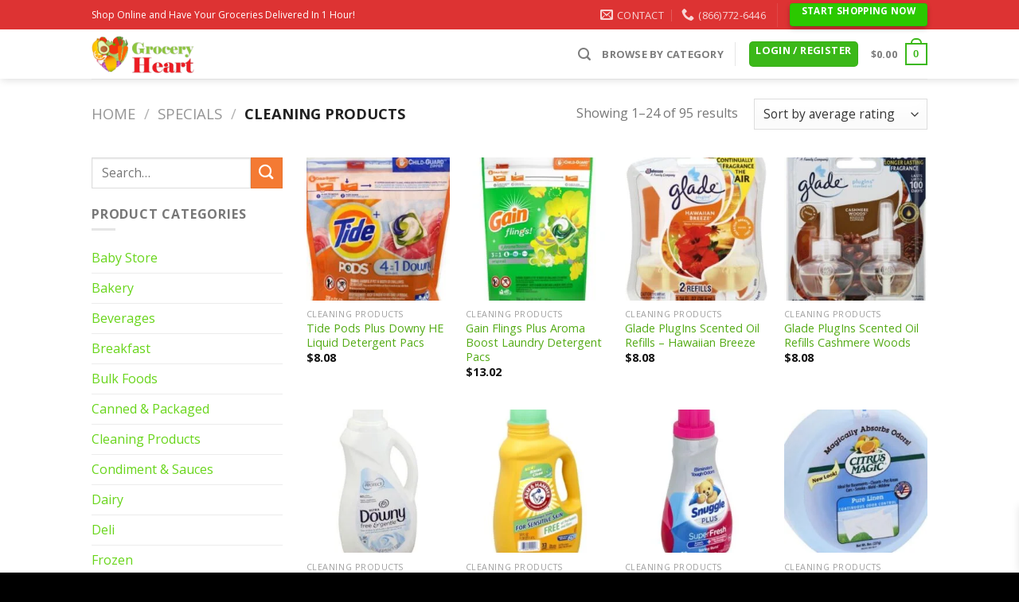

--- FILE ---
content_type: text/html; charset=UTF-8
request_url: https://groceryheart.com/product-category/specials/cleaning-products-specials/
body_size: 64602
content:
<link rel='stylesheet' href='https://groceryheart.com/wp-content/plugins/wp-messagings/css/custom_css/main.css' type='text/css' media='all' /><!DOCTYPE html>
<!--[if IE 9 ]> <html lang="en-US" class="ie9 loading-site no-js"> <![endif]-->
<!--[if IE 8 ]> <html lang="en-US" class="ie8 loading-site no-js"> <![endif]-->
<!--[if (gte IE 9)|!(IE)]><!--><html lang="en-US" class="loading-site no-js"> <!--<![endif]-->
<head>
	<meta charset="UTF-8" />
	<link rel="profile" href="https://gmpg.org/xfn/11" />
	<link rel="pingback" href="https://groceryheart.com/xmlrpc.php" />

					<script>document.documentElement.className = document.documentElement.className + ' yes-js js_active js'</script>
			<script>(function(html){html.className = html.className.replace(/\bno-js\b/,'js')})(document.documentElement);</script>
<meta name='robots' content='index, follow, max-image-preview:large, max-snippet:-1, max-video-preview:-1' />

<!-- Google Tag Manager for WordPress by gtm4wp.com -->
<script data-cfasync="false" data-pagespeed-no-defer>
	var gtm4wp_datalayer_name = "dataLayer";
	var dataLayer = dataLayer || [];

	const gtm4wp_scrollerscript_debugmode         = false;
	const gtm4wp_scrollerscript_callbacktime      = 100;
	const gtm4wp_scrollerscript_readerlocation    = 150;
	const gtm4wp_scrollerscript_contentelementid  = "content";
	const gtm4wp_scrollerscript_scannertime       = 60;
</script>
<!-- End Google Tag Manager for WordPress by gtm4wp.com --><meta name="viewport" content="width=device-width, initial-scale=1, maximum-scale=1" />
	<!-- This site is optimized with the Yoast SEO plugin v26.8 - https://yoast.com/product/yoast-seo-wordpress/ -->
	<title>Cleaning Products Archives - Grocery Heart</title>
	<link rel="canonical" href="https://groceryheart.com/product-category/specials/cleaning-products-specials/" />
	<link rel="next" href="https://groceryheart.com/product-category/specials/cleaning-products-specials/page/2/" />
	<meta property="og:locale" content="en_US" />
	<meta property="og:type" content="article" />
	<meta property="og:title" content="Cleaning Products Archives - Grocery Heart" />
	<meta property="og:url" content="https://groceryheart.com/product-category/specials/cleaning-products-specials/" />
	<meta property="og:site_name" content="Grocery Heart" />
	<meta name="twitter:card" content="summary_large_image" />
	<script type="application/ld+json" class="yoast-schema-graph">{"@context":"https://schema.org","@graph":[{"@type":"CollectionPage","@id":"https://groceryheart.com/product-category/specials/cleaning-products-specials/","url":"https://groceryheart.com/product-category/specials/cleaning-products-specials/","name":"Cleaning Products Archives - Grocery Heart","isPartOf":{"@id":"https://groceryheart.com/#website"},"primaryImageOfPage":{"@id":"https://groceryheart.com/product-category/specials/cleaning-products-specials/#primaryimage"},"image":{"@id":"https://groceryheart.com/product-category/specials/cleaning-products-specials/#primaryimage"},"thumbnailUrl":"https://groceryheart.com/wp-content/uploads/2020/05/jpg-8336.jpeg","breadcrumb":{"@id":"https://groceryheart.com/product-category/specials/cleaning-products-specials/#breadcrumb"},"inLanguage":"en-US"},{"@type":"ImageObject","inLanguage":"en-US","@id":"https://groceryheart.com/product-category/specials/cleaning-products-specials/#primaryimage","url":"https://groceryheart.com/wp-content/uploads/2020/05/jpg-8336.jpeg","contentUrl":"https://groceryheart.com/wp-content/uploads/2020/05/jpg-8336.jpeg","width":500,"height":500},{"@type":"BreadcrumbList","@id":"https://groceryheart.com/product-category/specials/cleaning-products-specials/#breadcrumb","itemListElement":[{"@type":"ListItem","position":1,"name":"Home","item":"https://groceryheart.com/"},{"@type":"ListItem","position":2,"name":"Specials","item":"https://groceryheart.com/product-category/specials/"},{"@type":"ListItem","position":3,"name":"Cleaning Products"}]},{"@type":"WebSite","@id":"https://groceryheart.com/#website","url":"https://groceryheart.com/","name":"Grocery Heart","description":"Grocery Delivery Service","potentialAction":[{"@type":"SearchAction","target":{"@type":"EntryPoint","urlTemplate":"https://groceryheart.com/?s={search_term_string}"},"query-input":{"@type":"PropertyValueSpecification","valueRequired":true,"valueName":"search_term_string"}}],"inLanguage":"en-US"}]}</script>
	<!-- / Yoast SEO plugin. -->


<link rel='dns-prefetch' href='//www.google.com' />
<link rel='dns-prefetch' href='//fonts.googleapis.com' />
<link rel="alternate" type="application/rss+xml" title="Grocery Heart &raquo; Feed" href="https://groceryheart.com/feed/" />
<link rel="alternate" type="application/rss+xml" title="Grocery Heart &raquo; Comments Feed" href="https://groceryheart.com/comments/feed/" />
<link rel="alternate" type="application/rss+xml" title="Grocery Heart &raquo; Cleaning Products Category Feed" href="https://groceryheart.com/product-category/specials/cleaning-products-specials/feed/" />
<style type="text/css" media="all">
.wpautoterms-footer{background-color:#ffffff;text-align:center;}
.wpautoterms-footer a{color:#000000;font-family:Arial, sans-serif;font-size:14px;}
.wpautoterms-footer .separator{color:#cccccc;font-family:Arial, sans-serif;font-size:14px;}</style>
<style id='wp-img-auto-sizes-contain-inline-css' type='text/css'>
img:is([sizes=auto i],[sizes^="auto," i]){contain-intrinsic-size:3000px 1500px}
/*# sourceURL=wp-img-auto-sizes-contain-inline-css */
</style>

<link rel='stylesheet' id='coderockz-woo-delivery-block-css' href='https://groceryheart.com/wp-content/plugins/woo-delivery/block/assets/css/frontend.css?ver=1.3.77' type='text/css' media='all' />
<style id='wp-emoji-styles-inline-css' type='text/css'>

	img.wp-smiley, img.emoji {
		display: inline !important;
		border: none !important;
		box-shadow: none !important;
		height: 1em !important;
		width: 1em !important;
		margin: 0 0.07em !important;
		vertical-align: -0.1em !important;
		background: none !important;
		padding: 0 !important;
	}
/*# sourceURL=wp-emoji-styles-inline-css */
</style>
<link rel='stylesheet' id='wp-block-library-css' href='https://groceryheart.com/wp-includes/css/dist/block-library/style.min.css?ver=6.9' type='text/css' media='all' />
<link rel='stylesheet' id='wc-blocks-style-css' href='https://groceryheart.com/wp-content/plugins/woocommerce/assets/client/blocks/wc-blocks.css?ver=wc-10.4.3' type='text/css' media='all' />
<link rel='stylesheet' id='jquery-selectBox-css' href='https://groceryheart.com/wp-content/plugins/yith-woocommerce-wishlist/assets/css/jquery.selectBox.css?ver=1.2.0' type='text/css' media='all' />
<link rel='stylesheet' id='woocommerce_prettyPhoto_css-css' href='//groceryheart.com/wp-content/plugins/woocommerce/assets/css/prettyPhoto.css?ver=3.1.6' type='text/css' media='all' />
<link rel='stylesheet' id='yith-wcwl-main-css' href='https://groceryheart.com/wp-content/plugins/yith-woocommerce-wishlist/assets/css/style.css?ver=4.12.0' type='text/css' media='all' />
<style id='yith-wcwl-main-inline-css' type='text/css'>
 :root { --rounded-corners-radius: 16px; --add-to-cart-rounded-corners-radius: 16px; --color-headers-background: #F4F4F4; --feedback-duration: 3s } 
 :root { --rounded-corners-radius: 16px; --add-to-cart-rounded-corners-radius: 16px; --color-headers-background: #F4F4F4; --feedback-duration: 3s } 
 :root { --rounded-corners-radius: 16px; --add-to-cart-rounded-corners-radius: 16px; --color-headers-background: #F4F4F4; --feedback-duration: 3s } 
 :root { --rounded-corners-radius: 16px; --add-to-cart-rounded-corners-radius: 16px; --color-headers-background: #F4F4F4; --feedback-duration: 3s } 
 :root { --rounded-corners-radius: 16px; --add-to-cart-rounded-corners-radius: 16px; --color-headers-background: #F4F4F4; --feedback-duration: 3s } 
 :root { --rounded-corners-radius: 16px; --add-to-cart-rounded-corners-radius: 16px; --color-headers-background: #F4F4F4; --feedback-duration: 3s } 
 :root { --rounded-corners-radius: 16px; --add-to-cart-rounded-corners-radius: 16px; --color-headers-background: #F4F4F4; --feedback-duration: 3s } 
 :root { --rounded-corners-radius: 16px; --add-to-cart-rounded-corners-radius: 16px; --color-headers-background: #F4F4F4; --feedback-duration: 3s } 
 :root { --rounded-corners-radius: 16px; --add-to-cart-rounded-corners-radius: 16px; --color-headers-background: #F4F4F4; --feedback-duration: 3s } 
 :root { --rounded-corners-radius: 16px; --add-to-cart-rounded-corners-radius: 16px; --color-headers-background: #F4F4F4; --feedback-duration: 3s } 
 :root { --rounded-corners-radius: 16px; --add-to-cart-rounded-corners-radius: 16px; --color-headers-background: #F4F4F4; --feedback-duration: 3s } 
 :root { --rounded-corners-radius: 16px; --add-to-cart-rounded-corners-radius: 16px; --color-headers-background: #F4F4F4; --feedback-duration: 3s } 
 :root { --rounded-corners-radius: 16px; --add-to-cart-rounded-corners-radius: 16px; --color-headers-background: #F4F4F4; --feedback-duration: 3s } 
 :root { --rounded-corners-radius: 16px; --add-to-cart-rounded-corners-radius: 16px; --color-headers-background: #F4F4F4; --feedback-duration: 3s } 
 :root { --rounded-corners-radius: 16px; --add-to-cart-rounded-corners-radius: 16px; --color-headers-background: #F4F4F4; --feedback-duration: 3s } 
 :root { --rounded-corners-radius: 16px; --add-to-cart-rounded-corners-radius: 16px; --color-headers-background: #F4F4F4; --feedback-duration: 3s } 
 :root { --rounded-corners-radius: 16px; --add-to-cart-rounded-corners-radius: 16px; --color-headers-background: #F4F4F4; --feedback-duration: 3s } 
 :root { --rounded-corners-radius: 16px; --add-to-cart-rounded-corners-radius: 16px; --color-headers-background: #F4F4F4; --feedback-duration: 3s } 
 :root { --rounded-corners-radius: 16px; --add-to-cart-rounded-corners-radius: 16px; --color-headers-background: #F4F4F4; --feedback-duration: 3s } 
 :root { --rounded-corners-radius: 16px; --add-to-cart-rounded-corners-radius: 16px; --color-headers-background: #F4F4F4; --feedback-duration: 3s } 
 :root { --rounded-corners-radius: 16px; --add-to-cart-rounded-corners-radius: 16px; --color-headers-background: #F4F4F4; --feedback-duration: 3s } 
 :root { --rounded-corners-radius: 16px; --add-to-cart-rounded-corners-radius: 16px; --color-headers-background: #F4F4F4; --feedback-duration: 3s } 
 :root { --rounded-corners-radius: 16px; --add-to-cart-rounded-corners-radius: 16px; --color-headers-background: #F4F4F4; --feedback-duration: 3s } 
 :root { --rounded-corners-radius: 16px; --add-to-cart-rounded-corners-radius: 16px; --color-headers-background: #F4F4F4; --feedback-duration: 3s } 
/*# sourceURL=yith-wcwl-main-inline-css */
</style>
<style id='global-styles-inline-css' type='text/css'>
:root{--wp--preset--aspect-ratio--square: 1;--wp--preset--aspect-ratio--4-3: 4/3;--wp--preset--aspect-ratio--3-4: 3/4;--wp--preset--aspect-ratio--3-2: 3/2;--wp--preset--aspect-ratio--2-3: 2/3;--wp--preset--aspect-ratio--16-9: 16/9;--wp--preset--aspect-ratio--9-16: 9/16;--wp--preset--color--black: #000000;--wp--preset--color--cyan-bluish-gray: #abb8c3;--wp--preset--color--white: #ffffff;--wp--preset--color--pale-pink: #f78da7;--wp--preset--color--vivid-red: #cf2e2e;--wp--preset--color--luminous-vivid-orange: #ff6900;--wp--preset--color--luminous-vivid-amber: #fcb900;--wp--preset--color--light-green-cyan: #7bdcb5;--wp--preset--color--vivid-green-cyan: #00d084;--wp--preset--color--pale-cyan-blue: #8ed1fc;--wp--preset--color--vivid-cyan-blue: #0693e3;--wp--preset--color--vivid-purple: #9b51e0;--wp--preset--gradient--vivid-cyan-blue-to-vivid-purple: linear-gradient(135deg,rgb(6,147,227) 0%,rgb(155,81,224) 100%);--wp--preset--gradient--light-green-cyan-to-vivid-green-cyan: linear-gradient(135deg,rgb(122,220,180) 0%,rgb(0,208,130) 100%);--wp--preset--gradient--luminous-vivid-amber-to-luminous-vivid-orange: linear-gradient(135deg,rgb(252,185,0) 0%,rgb(255,105,0) 100%);--wp--preset--gradient--luminous-vivid-orange-to-vivid-red: linear-gradient(135deg,rgb(255,105,0) 0%,rgb(207,46,46) 100%);--wp--preset--gradient--very-light-gray-to-cyan-bluish-gray: linear-gradient(135deg,rgb(238,238,238) 0%,rgb(169,184,195) 100%);--wp--preset--gradient--cool-to-warm-spectrum: linear-gradient(135deg,rgb(74,234,220) 0%,rgb(151,120,209) 20%,rgb(207,42,186) 40%,rgb(238,44,130) 60%,rgb(251,105,98) 80%,rgb(254,248,76) 100%);--wp--preset--gradient--blush-light-purple: linear-gradient(135deg,rgb(255,206,236) 0%,rgb(152,150,240) 100%);--wp--preset--gradient--blush-bordeaux: linear-gradient(135deg,rgb(254,205,165) 0%,rgb(254,45,45) 50%,rgb(107,0,62) 100%);--wp--preset--gradient--luminous-dusk: linear-gradient(135deg,rgb(255,203,112) 0%,rgb(199,81,192) 50%,rgb(65,88,208) 100%);--wp--preset--gradient--pale-ocean: linear-gradient(135deg,rgb(255,245,203) 0%,rgb(182,227,212) 50%,rgb(51,167,181) 100%);--wp--preset--gradient--electric-grass: linear-gradient(135deg,rgb(202,248,128) 0%,rgb(113,206,126) 100%);--wp--preset--gradient--midnight: linear-gradient(135deg,rgb(2,3,129) 0%,rgb(40,116,252) 100%);--wp--preset--font-size--small: 13px;--wp--preset--font-size--medium: 20px;--wp--preset--font-size--large: 36px;--wp--preset--font-size--x-large: 42px;--wp--preset--spacing--20: 0.44rem;--wp--preset--spacing--30: 0.67rem;--wp--preset--spacing--40: 1rem;--wp--preset--spacing--50: 1.5rem;--wp--preset--spacing--60: 2.25rem;--wp--preset--spacing--70: 3.38rem;--wp--preset--spacing--80: 5.06rem;--wp--preset--shadow--natural: 6px 6px 9px rgba(0, 0, 0, 0.2);--wp--preset--shadow--deep: 12px 12px 50px rgba(0, 0, 0, 0.4);--wp--preset--shadow--sharp: 6px 6px 0px rgba(0, 0, 0, 0.2);--wp--preset--shadow--outlined: 6px 6px 0px -3px rgb(255, 255, 255), 6px 6px rgb(0, 0, 0);--wp--preset--shadow--crisp: 6px 6px 0px rgb(0, 0, 0);}:where(.is-layout-flex){gap: 0.5em;}:where(.is-layout-grid){gap: 0.5em;}body .is-layout-flex{display: flex;}.is-layout-flex{flex-wrap: wrap;align-items: center;}.is-layout-flex > :is(*, div){margin: 0;}body .is-layout-grid{display: grid;}.is-layout-grid > :is(*, div){margin: 0;}:where(.wp-block-columns.is-layout-flex){gap: 2em;}:where(.wp-block-columns.is-layout-grid){gap: 2em;}:where(.wp-block-post-template.is-layout-flex){gap: 1.25em;}:where(.wp-block-post-template.is-layout-grid){gap: 1.25em;}.has-black-color{color: var(--wp--preset--color--black) !important;}.has-cyan-bluish-gray-color{color: var(--wp--preset--color--cyan-bluish-gray) !important;}.has-white-color{color: var(--wp--preset--color--white) !important;}.has-pale-pink-color{color: var(--wp--preset--color--pale-pink) !important;}.has-vivid-red-color{color: var(--wp--preset--color--vivid-red) !important;}.has-luminous-vivid-orange-color{color: var(--wp--preset--color--luminous-vivid-orange) !important;}.has-luminous-vivid-amber-color{color: var(--wp--preset--color--luminous-vivid-amber) !important;}.has-light-green-cyan-color{color: var(--wp--preset--color--light-green-cyan) !important;}.has-vivid-green-cyan-color{color: var(--wp--preset--color--vivid-green-cyan) !important;}.has-pale-cyan-blue-color{color: var(--wp--preset--color--pale-cyan-blue) !important;}.has-vivid-cyan-blue-color{color: var(--wp--preset--color--vivid-cyan-blue) !important;}.has-vivid-purple-color{color: var(--wp--preset--color--vivid-purple) !important;}.has-black-background-color{background-color: var(--wp--preset--color--black) !important;}.has-cyan-bluish-gray-background-color{background-color: var(--wp--preset--color--cyan-bluish-gray) !important;}.has-white-background-color{background-color: var(--wp--preset--color--white) !important;}.has-pale-pink-background-color{background-color: var(--wp--preset--color--pale-pink) !important;}.has-vivid-red-background-color{background-color: var(--wp--preset--color--vivid-red) !important;}.has-luminous-vivid-orange-background-color{background-color: var(--wp--preset--color--luminous-vivid-orange) !important;}.has-luminous-vivid-amber-background-color{background-color: var(--wp--preset--color--luminous-vivid-amber) !important;}.has-light-green-cyan-background-color{background-color: var(--wp--preset--color--light-green-cyan) !important;}.has-vivid-green-cyan-background-color{background-color: var(--wp--preset--color--vivid-green-cyan) !important;}.has-pale-cyan-blue-background-color{background-color: var(--wp--preset--color--pale-cyan-blue) !important;}.has-vivid-cyan-blue-background-color{background-color: var(--wp--preset--color--vivid-cyan-blue) !important;}.has-vivid-purple-background-color{background-color: var(--wp--preset--color--vivid-purple) !important;}.has-black-border-color{border-color: var(--wp--preset--color--black) !important;}.has-cyan-bluish-gray-border-color{border-color: var(--wp--preset--color--cyan-bluish-gray) !important;}.has-white-border-color{border-color: var(--wp--preset--color--white) !important;}.has-pale-pink-border-color{border-color: var(--wp--preset--color--pale-pink) !important;}.has-vivid-red-border-color{border-color: var(--wp--preset--color--vivid-red) !important;}.has-luminous-vivid-orange-border-color{border-color: var(--wp--preset--color--luminous-vivid-orange) !important;}.has-luminous-vivid-amber-border-color{border-color: var(--wp--preset--color--luminous-vivid-amber) !important;}.has-light-green-cyan-border-color{border-color: var(--wp--preset--color--light-green-cyan) !important;}.has-vivid-green-cyan-border-color{border-color: var(--wp--preset--color--vivid-green-cyan) !important;}.has-pale-cyan-blue-border-color{border-color: var(--wp--preset--color--pale-cyan-blue) !important;}.has-vivid-cyan-blue-border-color{border-color: var(--wp--preset--color--vivid-cyan-blue) !important;}.has-vivid-purple-border-color{border-color: var(--wp--preset--color--vivid-purple) !important;}.has-vivid-cyan-blue-to-vivid-purple-gradient-background{background: var(--wp--preset--gradient--vivid-cyan-blue-to-vivid-purple) !important;}.has-light-green-cyan-to-vivid-green-cyan-gradient-background{background: var(--wp--preset--gradient--light-green-cyan-to-vivid-green-cyan) !important;}.has-luminous-vivid-amber-to-luminous-vivid-orange-gradient-background{background: var(--wp--preset--gradient--luminous-vivid-amber-to-luminous-vivid-orange) !important;}.has-luminous-vivid-orange-to-vivid-red-gradient-background{background: var(--wp--preset--gradient--luminous-vivid-orange-to-vivid-red) !important;}.has-very-light-gray-to-cyan-bluish-gray-gradient-background{background: var(--wp--preset--gradient--very-light-gray-to-cyan-bluish-gray) !important;}.has-cool-to-warm-spectrum-gradient-background{background: var(--wp--preset--gradient--cool-to-warm-spectrum) !important;}.has-blush-light-purple-gradient-background{background: var(--wp--preset--gradient--blush-light-purple) !important;}.has-blush-bordeaux-gradient-background{background: var(--wp--preset--gradient--blush-bordeaux) !important;}.has-luminous-dusk-gradient-background{background: var(--wp--preset--gradient--luminous-dusk) !important;}.has-pale-ocean-gradient-background{background: var(--wp--preset--gradient--pale-ocean) !important;}.has-electric-grass-gradient-background{background: var(--wp--preset--gradient--electric-grass) !important;}.has-midnight-gradient-background{background: var(--wp--preset--gradient--midnight) !important;}.has-small-font-size{font-size: var(--wp--preset--font-size--small) !important;}.has-medium-font-size{font-size: var(--wp--preset--font-size--medium) !important;}.has-large-font-size{font-size: var(--wp--preset--font-size--large) !important;}.has-x-large-font-size{font-size: var(--wp--preset--font-size--x-large) !important;}
/*# sourceURL=global-styles-inline-css */
</style>

<style id='classic-theme-styles-inline-css' type='text/css'>
/*! This file is auto-generated */
.wp-block-button__link{color:#fff;background-color:#32373c;border-radius:9999px;box-shadow:none;text-decoration:none;padding:calc(.667em + 2px) calc(1.333em + 2px);font-size:1.125em}.wp-block-file__button{background:#32373c;color:#fff;text-decoration:none}
/*# sourceURL=/wp-includes/css/classic-themes.min.css */
</style>
<link rel='stylesheet' id='wpautoterms_css-css' href='https://groceryheart.com/wp-content/plugins/auto-terms-of-service-and-privacy-policy/css/wpautoterms.css?ver=6.9' type='text/css' media='all' />
<link rel='stylesheet' id='contact-form-7-css' href='https://groceryheart.com/wp-content/plugins/contact-form-7/includes/css/styles.css?ver=6.1.4' type='text/css' media='all' />
<link rel='stylesheet' id='wcmamtx-frontend-unique-css' href='https://groceryheart.com/wp-content/plugins/customize-my-account-for-woocommerce/assets/css/frontend-unique.css?ver=6.9' type='text/css' media='all' />
<link rel='stylesheet' id='delivery-drivers-for-woocommerce-css' href='https://groceryheart.com/wp-content/plugins/delivery-drivers-for-woocommerce/public/css/ddwc-public.min.css?ver=3.6.1' type='text/css' media='all' />
<link rel='stylesheet' id='delivery-drivers-for-woocommerce-fontawesome-css' href='https://groceryheart.com/wp-content/plugins/delivery-drivers-for-woocommerce/public/css/fontawesome/all.min.css?ver=3.6.1' type='text/css' media='all' />
<style id='woocommerce-inline-inline-css' type='text/css'>
.woocommerce form .form-row .required { visibility: visible; }
/*# sourceURL=woocommerce-inline-inline-css */
</style>
<link rel='stylesheet' id='wc-gateway-ppec-frontend-css' href='https://groceryheart.com/wp-content/plugins/woocommerce-gateway-paypal-express-checkout/assets/css/wc-gateway-ppec-frontend.css?ver=2.1.3' type='text/css' media='all' />
<link rel='stylesheet' id='xoo-wsc-fonts-css' href='https://groceryheart.com/wp-content/plugins/side-cart-woocommerce/assets/css/xoo-wsc-fonts.css?ver=2.7.2' type='text/css' media='all' />
<link rel='stylesheet' id='xoo-wsc-style-css' href='https://groceryheart.com/wp-content/plugins/side-cart-woocommerce/assets/css/xoo-wsc-style.css?ver=2.7.2' type='text/css' media='all' />
<style id='xoo-wsc-style-inline-css' type='text/css'>



 

.xoo-wsc-footer{
	background-color: #ffffff;
	color: #000000;
	padding: 10px 20px;
	box-shadow: 0 -1px 10px #0000001a;
}

.xoo-wsc-footer, .xoo-wsc-footer a, .xoo-wsc-footer .amount{
	font-size: 18px;
}

.xoo-wsc-btn .amount{
	color: #000000}

.xoo-wsc-btn:hover .amount{
	color: #000000;
}

.xoo-wsc-ft-buttons-cont{
	grid-template-columns: auto;
}

.xoo-wsc-basket{
	top: 12px;
	right: 0px;
	background-color: #ffffff;
	color: #000000;
	box-shadow: 0 1px 4px 0;
	border-radius: 50%;
	display: none;
	width: 60px;
	height: 60px;
}


.xoo-wsc-bki{
	font-size: 30px}

.xoo-wsc-items-count{
	top: -9px;
	left: -8px;
}

.xoo-wsc-items-count, .xoo-wsch-items-count{
	background-color: #000000;
	color: #ffffff;
}

.xoo-wsc-container, .xoo-wsc-slider{
	max-width: 320px;
	right: -320px;
	top: 0;bottom: 0;
	top: 0;
	font-family: }


.xoo-wsc-cart-active .xoo-wsc-container, .xoo-wsc-slider-active .xoo-wsc-slider{
	right: 0;
}


.xoo-wsc-cart-active .xoo-wsc-basket{
	right: 320px;
}

.xoo-wsc-slider{
	right: -320px;
}

span.xoo-wsch-close {
    font-size: 16px;
}

	.xoo-wsch-top{
		justify-content: center;
	}
	span.xoo-wsch-close {
	    left: 10px;
	}

.xoo-wsch-text{
	font-size: 20px;
}

.xoo-wsc-header{
	color: #000000;
	background-color: #ffffff;
	border-bottom: 2px solid #eee;
	padding: 15px 15px;
}


.xoo-wsc-body{
	background-color: #ffffff;
}

.xoo-wsc-products:not(.xoo-wsc-pattern-card), .xoo-wsc-products:not(.xoo-wsc-pattern-card) span.amount, .xoo-wsc-products:not(.xoo-wsc-pattern-card) a{
	font-size: 16px;
	color: #000000;
}

.xoo-wsc-products:not(.xoo-wsc-pattern-card) .xoo-wsc-product{
	padding: 20px 15px;
	margin: 0;
	border-radius: 0px;
	box-shadow: 0 0;
	background-color: transparent;
}

.xoo-wsc-sum-col{
	justify-content: center;
}


/** Shortcode **/
.xoo-wsc-sc-count{
	background-color: #000000;
	color: #ffffff;
}

.xoo-wsc-sc-bki{
	font-size: 28px;
	color: #000000;
}
.xoo-wsc-sc-cont{
	color: #000000;
}

.added_to_cart{
	display: none!important;
}

.xoo-wsc-product dl.variation {
	display: block;
}


.xoo-wsc-product-cont{
	padding: 10px 10px;
}

.xoo-wsc-products:not(.xoo-wsc-pattern-card) .xoo-wsc-img-col{
	width: 30%;
}

.xoo-wsc-pattern-card .xoo-wsc-img-col img{
	max-width: 100%;
	height: auto;
}

.xoo-wsc-products:not(.xoo-wsc-pattern-card) .xoo-wsc-sum-col{
	width: 70%;
}

.xoo-wsc-pattern-card .xoo-wsc-product-cont{
	width: 50% 
}

@media only screen and (max-width: 600px) {
	.xoo-wsc-pattern-card .xoo-wsc-product-cont  {
		width: 50%;
	}
}


.xoo-wsc-pattern-card .xoo-wsc-product{
	border: 0;
	box-shadow: 0px 10px 15px -12px #0000001a;
}


.xoo-wsc-sm-front{
	background-color: #eee;
}
.xoo-wsc-pattern-card, .xoo-wsc-sm-front{
	border-bottom-left-radius: 5px;
	border-bottom-right-radius: 5px;
}
.xoo-wsc-pattern-card, .xoo-wsc-img-col img, .xoo-wsc-img-col, .xoo-wsc-sm-back-cont{
	border-top-left-radius: 5px;
	border-top-right-radius: 5px;
}
.xoo-wsc-sm-back{
	background-color: #fff;
}
.xoo-wsc-pattern-card, .xoo-wsc-pattern-card a, .xoo-wsc-pattern-card .amount{
	font-size: 16px;
}

.xoo-wsc-sm-front, .xoo-wsc-sm-front a, .xoo-wsc-sm-front .amount{
	color: #000;
}

.xoo-wsc-sm-back, .xoo-wsc-sm-back a, .xoo-wsc-sm-back .amount{
	color: #000;
}


.magictime {
    animation-duration: 0.5s;
}



span.xoo-wsch-items-count{
	height: 20px;
	line-height: 20px;
	width: 20px;
}

span.xoo-wsch-icon{
	font-size: 30px
}

.xoo-wsc-smr-del{
	font-size: 16px
}
/*# sourceURL=xoo-wsc-style-inline-css */
</style>
<link rel='stylesheet' id='flatsome-icons-css' href='https://groceryheart.com/wp-content/themes/flatsome/assets/css/fl-icons.css?ver=3.12' type='text/css' media='all' />
<link rel='stylesheet' id='flatsome-woocommerce-wishlist-css' href='https://groceryheart.com/wp-content/themes/flatsome/inc/integrations/wc-yith-wishlist/wishlist.css?ver=3.10.2' type='text/css' media='all' />
<link rel='stylesheet' id='flatsome-main-css' href='https://groceryheart.com/wp-content/themes/flatsome/assets/css/flatsome.css?ver=3.12.3' type='text/css' media='all' />
<link rel='stylesheet' id='flatsome-shop-css' href='https://groceryheart.com/wp-content/themes/flatsome/assets/css/flatsome-shop.css?ver=3.12.3' type='text/css' media='all' />
<link rel='stylesheet' id='flatsome-style-css' href='https://groceryheart.com/wp-content/themes/flatsome-child/style.css?ver=3.0' type='text/css' media='all' />
<link rel='stylesheet' id='flatsome-googlefonts-css' href='//fonts.googleapis.com/css?family=Open+Sans%3Aregular%2C700%2Cregular%2C700%7CDancing+Script%3Aregular%2C400&#038;display=swap&#038;ver=3.9' type='text/css' media='all' />
<script type="text/javascript">
            window._nslDOMReady = (function () {
                const executedCallbacks = new Set();
            
                return function (callback) {
                    /**
                    * Third parties might dispatch DOMContentLoaded events, so we need to ensure that we only run our callback once!
                    */
                    if (executedCallbacks.has(callback)) return;
            
                    const wrappedCallback = function () {
                        if (executedCallbacks.has(callback)) return;
                        executedCallbacks.add(callback);
                        callback();
                    };
            
                    if (document.readyState === "complete" || document.readyState === "interactive") {
                        wrappedCallback();
                    } else {
                        document.addEventListener("DOMContentLoaded", wrappedCallback);
                    }
                };
            })();
        </script><script type="text/javascript" src="https://groceryheart.com/wp-includes/js/jquery/jquery.min.js?ver=3.7.1" id="jquery-core-js"></script>
<script type="text/javascript" src="https://groceryheart.com/wp-includes/js/jquery/jquery-migrate.min.js?ver=3.4.1" id="jquery-migrate-js"></script>
<script type="text/javascript" src="https://groceryheart.com/wp-includes/js/dist/dom-ready.min.js?ver=f77871ff7694fffea381" id="wp-dom-ready-js"></script>
<script type="text/javascript" src="https://groceryheart.com/wp-content/plugins/auto-terms-of-service-and-privacy-policy/js/base.js?ver=3.0.5" id="wpautoterms_base-js"></script>
<script type="text/javascript" src="https://groceryheart.com/wp-content/plugins/customize-my-account-for-woocommerce/assets/js/frontend-unique.js?ver=6.9" id="wcmamtx-frontend-unique-js"></script>
<script type="text/javascript" src="https://groceryheart.com/wp-content/plugins/woocommerce/assets/js/jquery-blockui/jquery.blockUI.min.js?ver=2.7.0-wc.10.4.3" id="wc-jquery-blockui-js" defer="defer" data-wp-strategy="defer"></script>
<script type="text/javascript" id="wc-add-to-cart-js-extra">
/* <![CDATA[ */
var wc_add_to_cart_params = {"ajax_url":"/wp-admin/admin-ajax.php","wc_ajax_url":"/?wc-ajax=%%endpoint%%","i18n_view_cart":"View cart","cart_url":"https://groceryheart.com/cart/","is_cart":"","cart_redirect_after_add":"no"};
//# sourceURL=wc-add-to-cart-js-extra
/* ]]> */
</script>
<script type="text/javascript" src="https://groceryheart.com/wp-content/plugins/woocommerce/assets/js/frontend/add-to-cart.min.js?ver=10.4.3" id="wc-add-to-cart-js" defer="defer" data-wp-strategy="defer"></script>
<script type="text/javascript" src="https://groceryheart.com/wp-content/plugins/woocommerce/assets/js/js-cookie/js.cookie.min.js?ver=2.1.4-wc.10.4.3" id="wc-js-cookie-js" defer="defer" data-wp-strategy="defer"></script>
<script type="text/javascript" id="woocommerce-js-extra">
/* <![CDATA[ */
var woocommerce_params = {"ajax_url":"/wp-admin/admin-ajax.php","wc_ajax_url":"/?wc-ajax=%%endpoint%%","i18n_password_show":"Show password","i18n_password_hide":"Hide password"};
//# sourceURL=woocommerce-js-extra
/* ]]> */
</script>
<script type="text/javascript" src="https://groceryheart.com/wp-content/plugins/woocommerce/assets/js/frontend/woocommerce.min.js?ver=10.4.3" id="woocommerce-js" defer="defer" data-wp-strategy="defer"></script>
<script type="text/javascript" src="https://groceryheart.com/wp-content/plugins/duracelltomi-google-tag-manager/dist/js/analytics-talk-content-tracking.js?ver=1.22.3" id="gtm4wp-scroll-tracking-js"></script>
<link rel="https://api.w.org/" href="https://groceryheart.com/wp-json/" /><link rel="alternate" title="JSON" type="application/json" href="https://groceryheart.com/wp-json/wp/v2/product_cat/186" /><link rel="EditURI" type="application/rsd+xml" title="RSD" href="https://groceryheart.com/xmlrpc.php?rsd" />
<meta name="generator" content="WordPress 6.9" />
<meta name="generator" content="WooCommerce 10.4.3" />

		<!-- GA Google Analytics @ https://m0n.co/ga -->
		<script async src="https://www.googletagmanager.com/gtag/js?id=G-KPW5RFFXS8"></script>
		<script>
			window.dataLayer = window.dataLayer || [];
			function gtag(){dataLayer.push(arguments);}
			gtag('js', new Date());
			gtag('config', 'G-KPW5RFFXS8');
		</script>

	<script type="application/ld+json">
        { "@context": "http://schema.org",
          "@type": "Book",
          "name": "Grocery Heart",
          "description": "10% OFF with promo GH10OFF** The most convenient way to do grocery shopping. Grocery Heart provides on-demand grocery pick-up and delivery.",
          "aggregateRating":
            {"@type": "AggregateRating",
             "ratingValue": "5",
             "reviewCount": "9437"
            }
        }
</script>

<meta name="google-site-verification" content="5kal2RIPivVhsi00x-gzT4LqnpMgMp9h_fVfnI-mHyU" />
<!-- Google Tag Manager for WordPress by gtm4wp.com -->
<!-- GTM Container placement set to footer -->
<script data-cfasync="false" data-pagespeed-no-defer>
	var dataLayer_content = {"visitorEmail":"","visitorEmailHash":"","visitorUsername":"","pagePostType":"product","pagePostType2":"tax-product","pageCategory":[],"browserName":"","browserVersion":"","browserEngineName":"","browserEngineVersion":"","osName":"","osVersion":"","deviceType":"bot","deviceManufacturer":"","deviceModel":"","weatherCategory":"(no weather data available)","weatherDescription":"(no weather data available)","weatherTemp":0,"weatherPressure":0,"weatherWindSpeed":0,"weatherWindDeg":0,"weatherDataStatus":"No weather data in cache (18.223.241.37)"};
	dataLayer.push( dataLayer_content );
</script>
<script data-cfasync="false" data-pagespeed-no-defer>
(function(w,d,s,l,i){w[l]=w[l]||[];w[l].push({'gtm.start':
new Date().getTime(),event:'gtm.js'});var f=d.getElementsByTagName(s)[0],
j=d.createElement(s),dl=l!='dataLayer'?'&l='+l:'';j.async=true;j.src=
'//www.googletagmanager.com/gtm.js?id='+i+dl;f.parentNode.insertBefore(j,f);
})(window,document,'script','dataLayer','GTM-KCCJTDD');
</script>
<!-- End Google Tag Manager for WordPress by gtm4wp.com --><style>.bg{opacity: 0; transition: opacity 1s; -webkit-transition: opacity 1s;} .bg-loaded{opacity: 1;}</style><!--[if IE]><link rel="stylesheet" type="text/css" href="https://groceryheart.com/wp-content/themes/flatsome/assets/css/ie-fallback.css"><script src="//cdnjs.cloudflare.com/ajax/libs/html5shiv/3.6.1/html5shiv.js"></script><script>var head = document.getElementsByTagName('head')[0],style = document.createElement('style');style.type = 'text/css';style.styleSheet.cssText = ':before,:after{content:none !important';head.appendChild(style);setTimeout(function(){head.removeChild(style);}, 0);</script><script src="https://groceryheart.com/wp-content/themes/flatsome/assets/libs/ie-flexibility.js"></script><![endif]-->	<noscript><style>.woocommerce-product-gallery{ opacity: 1 !important; }</style></noscript>
	<!-- Call Now Button 1.5.5 (https://callnowbutton.com) [renderer:noop]-->
<link rel="icon" href="https://groceryheart.com/wp-content/uploads/2020/05/cropped-D-removebg-preview-1-32x32-1.png" sizes="32x32" />
<link rel="icon" href="https://groceryheart.com/wp-content/uploads/2020/05/cropped-D-removebg-preview-1-32x32-1.png" sizes="192x192" />
<link rel="apple-touch-icon" href="https://groceryheart.com/wp-content/uploads/2020/05/cropped-D-removebg-preview-1-32x32-1.png" />
<meta name="msapplication-TileImage" content="https://groceryheart.com/wp-content/uploads/2020/05/cropped-D-removebg-preview-1-32x32-1.png" />
<style id="custom-css" type="text/css">:root {--primary-color: #3bb819;}.header-main{height: 62px}#logo img{max-height: 62px}#logo{width:224px;}.header-top{min-height: 37px}.transparent .header-main{height: 265px}.transparent #logo img{max-height: 265px}.has-transparent + .page-title:first-of-type,.has-transparent + #main > .page-title,.has-transparent + #main > div > .page-title,.has-transparent + #main .page-header-wrapper:first-of-type .page-title{padding-top: 295px;}.header.show-on-scroll,.stuck .header-main{height:70px!important}.stuck #logo img{max-height: 70px!important}.search-form{ width: 46%;}.header-bg-color, .header-wrapper {background-color: rgba(255,255,255,0.64)}.header-bottom {background-color: #f1f1f1}.header-main .nav > li > a{line-height: 16px }.stuck .header-main .nav > li > a{line-height: 50px }@media (max-width: 549px) {.header-main{height: 70px}#logo img{max-height: 70px}}.header-top{background-color:#dd3333!important;}/* Color */.accordion-title.active, .has-icon-bg .icon .icon-inner,.logo a, .primary.is-underline, .primary.is-link, .badge-outline .badge-inner, .nav-outline > li.active> a,.nav-outline >li.active > a, .cart-icon strong,[data-color='primary'], .is-outline.primary{color: #3bb819;}/* Color !important */[data-text-color="primary"]{color: #3bb819!important;}/* Background Color */[data-text-bg="primary"]{background-color: #3bb819;}/* Background */.scroll-to-bullets a,.featured-title, .label-new.menu-item > a:after, .nav-pagination > li > .current,.nav-pagination > li > span:hover,.nav-pagination > li > a:hover,.has-hover:hover .badge-outline .badge-inner,button[type="submit"], .button.wc-forward:not(.checkout):not(.checkout-button), .button.submit-button, .button.primary:not(.is-outline),.featured-table .title,.is-outline:hover, .has-icon:hover .icon-label,.nav-dropdown-bold .nav-column li > a:hover, .nav-dropdown.nav-dropdown-bold > li > a:hover, .nav-dropdown-bold.dark .nav-column li > a:hover, .nav-dropdown.nav-dropdown-bold.dark > li > a:hover, .is-outline:hover, .tagcloud a:hover,.grid-tools a, input[type='submit']:not(.is-form), .box-badge:hover .box-text, input.button.alt,.nav-box > li > a:hover,.nav-box > li.active > a,.nav-pills > li.active > a ,.current-dropdown .cart-icon strong, .cart-icon:hover strong, .nav-line-bottom > li > a:before, .nav-line-grow > li > a:before, .nav-line > li > a:before,.banner, .header-top, .slider-nav-circle .flickity-prev-next-button:hover svg, .slider-nav-circle .flickity-prev-next-button:hover .arrow, .primary.is-outline:hover, .button.primary:not(.is-outline), input[type='submit'].primary, input[type='submit'].primary, input[type='reset'].button, input[type='button'].primary, .badge-inner{background-color: #3bb819;}/* Border */.nav-vertical.nav-tabs > li.active > a,.scroll-to-bullets a.active,.nav-pagination > li > .current,.nav-pagination > li > span:hover,.nav-pagination > li > a:hover,.has-hover:hover .badge-outline .badge-inner,.accordion-title.active,.featured-table,.is-outline:hover, .tagcloud a:hover,blockquote, .has-border, .cart-icon strong:after,.cart-icon strong,.blockUI:before, .processing:before,.loading-spin, .slider-nav-circle .flickity-prev-next-button:hover svg, .slider-nav-circle .flickity-prev-next-button:hover .arrow, .primary.is-outline:hover{border-color: #3bb819}.nav-tabs > li.active > a{border-top-color: #3bb819}.widget_shopping_cart_content .blockUI.blockOverlay:before { border-left-color: #3bb819 }.woocommerce-checkout-review-order .blockUI.blockOverlay:before { border-left-color: #3bb819 }/* Fill */.slider .flickity-prev-next-button:hover svg,.slider .flickity-prev-next-button:hover .arrow{fill: #3bb819;}/* Background Color */[data-icon-label]:after, .secondary.is-underline:hover,.secondary.is-outline:hover,.icon-label,.button.secondary:not(.is-outline),.button.alt:not(.is-outline), .badge-inner.on-sale, .button.checkout, .single_add_to_cart_button, .current .breadcrumb-step{ background-color:#f47a33; }[data-text-bg="secondary"]{background-color: #f47a33;}/* Color */.secondary.is-underline,.secondary.is-link, .secondary.is-outline,.stars a.active, .star-rating:before, .woocommerce-page .star-rating:before,.star-rating span:before, .color-secondary{color: #f47a33}/* Color !important */[data-text-color="secondary"]{color: #f47a33!important;}/* Border */.secondary.is-outline:hover{border-color:#f47a33}.alert.is-underline:hover,.alert.is-outline:hover,.alert{background-color: #2bc900}.alert.is-link, .alert.is-outline, .color-alert{color: #2bc900;}/* Color !important */[data-text-color="alert"]{color: #2bc900!important;}/* Background Color */[data-text-bg="alert"]{background-color: #2bc900;}body{font-family:"Open Sans", sans-serif}body{font-weight: 0}.nav > li > a {font-family:"Open Sans", sans-serif;}.mobile-sidebar-levels-2 .nav > li > ul > li > a {font-family:"Open Sans", sans-serif;}.nav > li > a {font-weight: 700;}.mobile-sidebar-levels-2 .nav > li > ul > li > a {font-weight: 700;}h1,h2,h3,h4,h5,h6,.heading-font, .off-canvas-center .nav-sidebar.nav-vertical > li > a{font-family: "Open Sans", sans-serif;}h1,h2,h3,h4,h5,h6,.heading-font,.banner h1,.banner h2{font-weight: 700;}.alt-font{font-family: "Dancing Script", sans-serif;}.alt-font{font-weight: 400!important;}a{color: #54ab16;}.widget a{color: #68d51a;}.widget a:hover{color: ;}.widget .tagcloud a:hover{border-color: ; background-color: ;}.products.has-equal-box-heights .box-image {padding-top: 100%;}@media screen and (min-width: 550px){.products .box-vertical .box-image{min-width: 247px!important;width: 247px!important;}}.footer-1{background-color: #2bc900}.footer-2{background-color: #000000}.absolute-footer, html{background-color: #000000}.label-new.menu-item > a:after{content:"New";}.label-hot.menu-item > a:after{content:"Hot";}.label-sale.menu-item > a:after{content:"Sale";}.label-popular.menu-item > a:after{content:"Popular";}</style><link rel='stylesheet' id='wptgg_lib/animate-css' href='https://groceryheart.com/wp-content/plugins/wp_triggers/css/lib/animate.css?ver=6.9' type='text/css' media='all' />
</head>

<body data-rsssl=1 class="archive tax-product_cat term-cleaning-products-specials term-186 wp-theme-flatsome wp-child-theme-flatsome-child theme-flatsome woocommerce woocommerce-page woocommerce-no-js header-shadow lightbox nav-dropdown-has-arrow">


<a class="skip-link screen-reader-text" href="#main">Skip to content</a>

<div id="wrapper">

	
	<header id="header" class="header ">
		<div class="header-wrapper">
			<div id="top-bar" class="header-top hide-for-sticky nav-dark">
    <div class="flex-row container">
      <div class="flex-col hide-for-medium flex-left">
          <ul class="nav nav-left medium-nav-center nav-small  nav-line-grow">
              <li class="html custom html_topbar_left">Shop Online and Have Your Groceries Delivered In 1 Hour!</li>          </ul>
      </div>

      <div class="flex-col hide-for-medium flex-center">
          <ul class="nav nav-center nav-small  nav-line-grow">
                        </ul>
      </div>

      <div class="flex-col hide-for-medium flex-right">
         <ul class="nav top-bar-nav nav-right nav-small  nav-line-grow">
              <li class="header-contact-wrapper">
		<ul id="header-contact" class="nav nav-divided nav-uppercase header-contact">
		
						<li class="">
			  <a href="mailto:info@groceryheart.com" class="tooltip" title="info@groceryheart.com">
				  <i class="icon-envelop" style="font-size:16px;"></i>			       <span>
			       	Contact			       </span>
			  </a>
			</li>
					
			
						<li class="">
			  <a href="tel:(866)772-6446" class="tooltip" title="(866)772-6446">
			     <i class="icon-phone" style="font-size:16px;"></i>			      <span>(866)772-6446</span>
			  </a>
			</li>
				</ul>
</li><li class="header-divider"></li><li class="html header-button-1">
	<div class="header-button">
	<a href="https://groceryheart.com/shop" class="button alert box-shadow-2"  style="border-radius:4px;">
    <span>Start Shopping Now</span>
  </a>
	</div>
</li>


          </ul>
      </div>

            <div class="flex-col show-for-medium flex-grow">
          <ul class="nav nav-center nav-small mobile-nav  nav-line-grow">
              <li class="html custom html_topbar_left">Shop Online and Have Your Groceries Delivered In 1 Hour!</li>          </ul>
      </div>
      
    </div>
</div>
<div id="masthead" class="header-main hide-for-sticky">
      <div class="header-inner flex-row container logo-left medium-logo-center" role="navigation">

          <!-- Logo -->
          <div id="logo" class="flex-col logo">
            <!-- Header logo -->
<a href="https://groceryheart.com/" title="Grocery Heart - Grocery Delivery Service" rel="home">
    <img width="224" height="62" src="https://groceryheart.com/wp-content/uploads/2020/05/D-removebg-preview-2.png" class="header_logo header-logo" alt="Grocery Heart"/><img  width="224" height="62" src="https://groceryheart.com/wp-content/uploads/2020/05/D-removebg-preview-2.png" class="header-logo-dark" alt="Grocery Heart"/></a>
          </div>

          <!-- Mobile Left Elements -->
          <div class="flex-col show-for-medium flex-left">
            <ul class="mobile-nav nav nav-left ">
              <li class="nav-icon has-icon">
  		<a href="#" data-open="#main-menu" data-pos="left" data-bg="main-menu-overlay" data-color="" class="is-small" aria-label="Menu" aria-controls="main-menu" aria-expanded="false">
		
		  <i class="icon-menu" ></i>
		  		</a>
	</li>            </ul>
          </div>

          <!-- Left Elements -->
          <div class="flex-col hide-for-medium flex-left
            flex-grow">
            <ul class="header-nav header-nav-main nav nav-left  nav-uppercase" >
                          </ul>
          </div>

          <!-- Right Elements -->
          <div class="flex-col hide-for-medium flex-right">
            <ul class="header-nav header-nav-main nav nav-right  nav-uppercase">
              <li class="header-search header-search-lightbox has-icon">
			<a href="#search-lightbox" aria-label="Search" data-open="#search-lightbox" data-focus="input.search-field"
		class="is-small">
		<i class="icon-search" style="font-size:16px;"></i></a>
			
	<div id="search-lightbox" class="mfp-hide dark text-center">
		<div class="searchform-wrapper ux-search-box relative is-large"><form role="search" method="get" class="searchform" action="https://groceryheart.com/">
	<div class="flex-row relative">
						<div class="flex-col flex-grow">
			<label class="screen-reader-text" for="woocommerce-product-search-field-0">Search for:</label>
			<input type="search" id="woocommerce-product-search-field-0" class="search-field mb-0" placeholder="Search&hellip;" value="" name="s" />
			<input type="hidden" name="post_type" value="product" />
					</div>
		<div class="flex-col">
			<button type="submit" value="Search" class="ux-search-submit submit-button secondary button icon mb-0">
				<i class="icon-search" ></i>			</button>
		</div>
	</div>
	<div class="live-search-results text-left z-top"></div>
</form>
</div>	</div>
</li>
<li id="menu-item-41506" class="menu-item menu-item-type-post_type menu-item-object-page menu-item-41506"><a href="https://groceryheart.com/browse-by-category/" class="nav-top-link">BROWSE BY CATEGORY</a></li>
<li class="header-divider"></li><li class="account-item has-icon
    "
>
<div class="header-button">
<a href="https://groceryheart.com/my-account/"
    class="nav-top-link nav-top-not-logged-in icon primary button round is-small"
    data-open="#login-form-popup"  >
    <span>
    Login     / Register  </span>
  
</a>

</div>

</li>
<li class="cart-item has-icon has-dropdown">

<a href="https://groceryheart.com/cart/" title="Cart" class="header-cart-link is-small">


<span class="header-cart-title">
          <span class="cart-price"><span class="woocommerce-Price-amount amount"><bdi><span class="woocommerce-Price-currencySymbol">&#36;</span>0.00</bdi></span></span>
  </span>

    <span class="cart-icon image-icon">
    <strong>0</strong>
  </span>
  </a>

 <ul class="nav-dropdown nav-dropdown-default">
    <li class="html widget_shopping_cart">
      <div class="widget_shopping_cart_content">
        

	<p class="woocommerce-mini-cart__empty-message">No products in the cart.</p>


      </div>
    </li>
     </ul>

</li>
            </ul>
          </div>

          <!-- Mobile Right Elements -->
          <div class="flex-col show-for-medium flex-right">
            <ul class="mobile-nav nav nav-right ">
              <li class="header-search header-search-lightbox has-icon">
			<a href="#search-lightbox" aria-label="Search" data-open="#search-lightbox" data-focus="input.search-field"
		class="is-small">
		<i class="icon-search" style="font-size:16px;"></i></a>
			
	<div id="search-lightbox" class="mfp-hide dark text-center">
		<div class="searchform-wrapper ux-search-box relative is-large"><form role="search" method="get" class="searchform" action="https://groceryheart.com/">
	<div class="flex-row relative">
						<div class="flex-col flex-grow">
			<label class="screen-reader-text" for="woocommerce-product-search-field-1">Search for:</label>
			<input type="search" id="woocommerce-product-search-field-1" class="search-field mb-0" placeholder="Search&hellip;" value="" name="s" />
			<input type="hidden" name="post_type" value="product" />
					</div>
		<div class="flex-col">
			<button type="submit" value="Search" class="ux-search-submit submit-button secondary button icon mb-0">
				<i class="icon-search" ></i>			</button>
		</div>
	</div>
	<div class="live-search-results text-left z-top"></div>
</form>
</div>	</div>
</li>
<li class="cart-item has-icon">

      <a href="https://groceryheart.com/cart/" class="header-cart-link off-canvas-toggle nav-top-link is-small" data-open="#cart-popup" data-class="off-canvas-cart" title="Cart" data-pos="right">
  
    <span class="cart-icon image-icon">
    <strong>0</strong>
  </span>
  </a>


  <!-- Cart Sidebar Popup -->
  <div id="cart-popup" class="mfp-hide widget_shopping_cart">
  <div class="cart-popup-inner inner-padding">
      <div class="cart-popup-title text-center">
          <h4 class="uppercase">Cart</h4>
          <div class="is-divider"></div>
      </div>
      <div class="widget_shopping_cart_content">
          

	<p class="woocommerce-mini-cart__empty-message">No products in the cart.</p>


      </div>
             <div class="cart-sidebar-content relative"></div>  </div>
  </div>

</li>
            </ul>
          </div>

      </div>
     
            <div class="container"><div class="top-divider full-width"></div></div>
      </div>
<div class="header-bg-container fill"><div class="header-bg-image fill"></div><div class="header-bg-color fill"></div></div>		</div>
	</header>

	<div class="shop-page-title category-page-title page-title ">
	<div class="page-title-inner flex-row  medium-flex-wrap container">
	  <div class="flex-col flex-grow medium-text-center">
	  	<div class="is-large">
	<nav class="woocommerce-breadcrumb breadcrumbs uppercase"><a href="https://groceryheart.com">Home</a> <span class="divider">&#47;</span> <a href="https://groceryheart.com/product-category/specials/">Specials</a> <span class="divider">&#47;</span> Cleaning Products</nav></div>
<div class="category-filtering category-filter-row show-for-medium">
	<a href="#" data-open="#shop-sidebar" data-visible-after="true" data-pos="left" class="filter-button uppercase plain">
		<i class="icon-equalizer"></i>
		<strong>Filter</strong>
	</a>
	<div class="inline-block">
			</div>
</div>
	  </div>
	  <div class="flex-col medium-text-center">
	  	<p class="woocommerce-result-count hide-for-medium">
	Showing 1&ndash;24 of 95 results</p>
<form class="woocommerce-ordering" method="get">
		<select
		name="orderby"
		class="orderby"
					aria-label="Shop order"
			>
					<option value="popularity" >Sort by popularity</option>
					<option value="rating"  selected='selected'>Sort by average rating</option>
					<option value="date" >Sort by latest</option>
					<option value="price" >Sort by price: low to high</option>
					<option value="price-desc" >Sort by price: high to low</option>
			</select>
	<input type="hidden" name="paged" value="1" />
	</form>
	  </div>
	</div>
</div>

	<main id="main" class="">
<div class="row category-page-row">

		<div class="col large-3 hide-for-medium ">
						<div id="shop-sidebar" class="sidebar-inner col-inner">
				<aside id="woocommerce_product_search-3" class="widget woocommerce widget_product_search"><form role="search" method="get" class="searchform" action="https://groceryheart.com/">
	<div class="flex-row relative">
						<div class="flex-col flex-grow">
			<label class="screen-reader-text" for="woocommerce-product-search-field-2">Search for:</label>
			<input type="search" id="woocommerce-product-search-field-2" class="search-field mb-0" placeholder="Search&hellip;" value="" name="s" />
			<input type="hidden" name="post_type" value="product" />
					</div>
		<div class="flex-col">
			<button type="submit" value="Search" class="ux-search-submit submit-button secondary button icon mb-0">
				<i class="icon-search" ></i>			</button>
		</div>
	</div>
	<div class="live-search-results text-left z-top"></div>
</form>
</aside><aside id="woocommerce_product_categories-4" class="widget woocommerce widget_product_categories"><span class="widget-title shop-sidebar">Product categories</span><div class="is-divider small"></div><ul class="product-categories"><li class="cat-item cat-item-290 cat-parent"><a href="https://groceryheart.com/product-category/baby-store-2/">Baby Store</a><ul class='children'>
<li class="cat-item cat-item-309"><a href="https://groceryheart.com/product-category/baby-store-2/baby-bath-skin-care/">Baby Bath &amp; Skin Care</a></li>
<li class="cat-item cat-item-291 cat-parent"><a href="https://groceryheart.com/product-category/baby-store-2/baby-foods/">Baby Foods</a>	<ul class='children'>
<li class="cat-item cat-item-872"><a href="https://groceryheart.com/product-category/baby-store-2/baby-foods/1st-foods/">1st Foods</a></li>
<li class="cat-item cat-item-818"><a href="https://groceryheart.com/product-category/baby-store-2/baby-foods/3rd-foods/">3rd Foods</a></li>
<li class="cat-item cat-item-831"><a href="https://groceryheart.com/product-category/baby-store-2/baby-foods/cereals-snacks/">Cereals &amp; Snacks</a></li>
<li class="cat-item cat-item-600"><a href="https://groceryheart.com/product-category/baby-store-2/baby-foods/toddlers/">Toddlers</a></li>
	</ul>
</li>
<li class="cat-item cat-item-900"><a href="https://groceryheart.com/product-category/baby-store-2/baby-medications-baby-store-2/">Baby Medications</a></li>
<li class="cat-item cat-item-581"><a href="https://groceryheart.com/product-category/baby-store-2/bottles-nursing/">Bottles &amp; Nursing</a></li>
<li class="cat-item cat-item-567 cat-parent"><a href="https://groceryheart.com/product-category/baby-store-2/diapering-needs/">Diapering Needs</a>	<ul class='children'>
<li class="cat-item cat-item-568"><a href="https://groceryheart.com/product-category/baby-store-2/diapering-needs/diapers/">Diapers</a></li>
<li class="cat-item cat-item-667"><a href="https://groceryheart.com/product-category/baby-store-2/diapering-needs/training-pants/">Training Pants</a></li>
<li class="cat-item cat-item-664"><a href="https://groceryheart.com/product-category/baby-store-2/diapering-needs/wipes-creams/">Wipes &amp; Creams</a></li>
	</ul>
</li>
<li class="cat-item cat-item-740"><a href="https://groceryheart.com/product-category/baby-store-2/toys-accessories-baby-store-2/">Toys &amp; Accessories</a></li>
</ul>
</li>
<li class="cat-item cat-item-95 cat-parent"><a href="https://groceryheart.com/product-category/bakery/">Bakery</a><ul class='children'>
<li class="cat-item cat-item-311 cat-parent"><a href="https://groceryheart.com/product-category/bakery/bagels/">Bagels</a>	<ul class='children'>
<li class="cat-item cat-item-824"><a href="https://groceryheart.com/product-category/bakery/bagels/bake-shop-bagels/">Bake Shop</a></li>
<li class="cat-item cat-item-312"><a href="https://groceryheart.com/product-category/bakery/bagels/bread-aisle/">Bread Aisle</a></li>
	</ul>
</li>
<li class="cat-item cat-item-570 cat-parent"><a href="https://groceryheart.com/product-category/bakery/bread-cinnamon/">Bread - Cinnamon</a>	<ul class='children'>
<li class="cat-item cat-item-571"><a href="https://groceryheart.com/product-category/bakery/bread-cinnamon/bake-shop-bread-cinnamon/">Bake Shop</a></li>
<li class="cat-item cat-item-845"><a href="https://groceryheart.com/product-category/bakery/bread-cinnamon/bread-aisle-bread-cinnamon/">Bread Aisle</a></li>
	</ul>
</li>
<li class="cat-item cat-item-679 cat-parent"><a href="https://groceryheart.com/product-category/bakery/bread-french-italian/">Bread - French/Italian</a>	<ul class='children'>
<li class="cat-item cat-item-680"><a href="https://groceryheart.com/product-category/bakery/bread-french-italian/bread-aisle-bread-french-italian/">Bread Aisle</a></li>
	</ul>
</li>
<li class="cat-item cat-item-458 cat-parent"><a href="https://groceryheart.com/product-category/bakery/bread-other/">Bread - Other</a>	<ul class='children'>
<li class="cat-item cat-item-624"><a href="https://groceryheart.com/product-category/bakery/bread-other/bake-shop-bread-other/">Bake Shop</a></li>
<li class="cat-item cat-item-459"><a href="https://groceryheart.com/product-category/bakery/bread-other/bread-aisle-bread-other/">Bread Aisle</a></li>
	</ul>
</li>
<li class="cat-item cat-item-440 cat-parent"><a href="https://groceryheart.com/product-category/bakery/bread-pita-flat/">Bread - Pita/Flat</a>	<ul class='children'>
<li class="cat-item cat-item-910"><a href="https://groceryheart.com/product-category/bakery/bread-pita-flat/bake-shop-bread-pita-flat/">Bake Shop</a></li>
	</ul>
</li>
<li class="cat-item cat-item-633"><a href="https://groceryheart.com/product-category/bakery/bread-rye/">Bread - Rye</a></li>
<li class="cat-item cat-item-364 cat-parent"><a href="https://groceryheart.com/product-category/bakery/bread-wheat-grain/">Bread - Wheat/Grain</a>	<ul class='children'>
<li class="cat-item cat-item-583"><a href="https://groceryheart.com/product-category/bakery/bread-wheat-grain/bake-shop-bread-wheat-grain/">Bake Shop</a></li>
<li class="cat-item cat-item-365"><a href="https://groceryheart.com/product-category/bakery/bread-wheat-grain/bread-aisle-bread-wheat-grain/">Bread Aisle</a></li>
	</ul>
</li>
<li class="cat-item cat-item-641"><a href="https://groceryheart.com/product-category/bakery/bread-white/">Bread - White</a></li>
<li class="cat-item cat-item-764"><a href="https://groceryheart.com/product-category/bakery/bread-crumbs-bakery/">Bread Crumbs</a></li>
<li class="cat-item cat-item-905"><a href="https://groceryheart.com/product-category/bakery/bread-sticks/">Bread Sticks</a></li>
<li class="cat-item cat-item-414 cat-parent"><a href="https://groceryheart.com/product-category/bakery/buns-rolls/">Buns &amp; Rolls</a>	<ul class='children'>
<li class="cat-item cat-item-530"><a href="https://groceryheart.com/product-category/bakery/buns-rolls/bake-shop-buns-rolls/">Bake Shop</a></li>
<li class="cat-item cat-item-415"><a href="https://groceryheart.com/product-category/bakery/buns-rolls/bread-aisle-buns-rolls/">Bread Aisle</a></li>
	</ul>
</li>
<li class="cat-item cat-item-883"><a href="https://groceryheart.com/product-category/bakery/croutons/">Croutons</a></li>
<li class="cat-item cat-item-96 cat-parent"><a href="https://groceryheart.com/product-category/bakery/dessert-cakes-pies/">Dessert - Cakes/Pies</a>	<ul class='children'>
<li class="cat-item cat-item-97"><a href="https://groceryheart.com/product-category/bakery/dessert-cakes-pies/bake-shop/">Bake Shop</a></li>
<li class="cat-item cat-item-598"><a href="https://groceryheart.com/product-category/bakery/dessert-cakes-pies/bread-aisle-dessert-cakes-pies/">Bread Aisle</a></li>
	</ul>
</li>
<li class="cat-item cat-item-737 cat-parent"><a href="https://groceryheart.com/product-category/bakery/dessert-coffee-cakes/">Dessert - Coffee Cakes</a>	<ul class='children'>
<li class="cat-item cat-item-738"><a href="https://groceryheart.com/product-category/bakery/dessert-coffee-cakes/bread-aisle-dessert-coffee-cakes/">Bread Aisle</a></li>
	</ul>
</li>
<li class="cat-item cat-item-621 cat-parent"><a href="https://groceryheart.com/product-category/bakery/dessert-cookies/">Dessert - Cookies</a>	<ul class='children'>
<li class="cat-item cat-item-840"><a href="https://groceryheart.com/product-category/bakery/dessert-cookies/bread-aisle-dessert-cookies/">Bread Aisle</a></li>
	</ul>
</li>
<li class="cat-item cat-item-814 cat-parent"><a href="https://groceryheart.com/product-category/bakery/dessert-pastries/">Dessert - Pastries</a>	<ul class='children'>
<li class="cat-item cat-item-815"><a href="https://groceryheart.com/product-category/bakery/dessert-pastries/bread-aisle-dessert-pastries/">Bread Aisle</a></li>
	</ul>
</li>
<li class="cat-item cat-item-574 cat-parent"><a href="https://groceryheart.com/product-category/bakery/dessert-sweet-rolls/">Dessert - Sweet Rolls</a>	<ul class='children'>
<li class="cat-item cat-item-575"><a href="https://groceryheart.com/product-category/bakery/dessert-sweet-rolls/bake-shop-dessert-sweet-rolls/">Bake Shop</a></li>
<li class="cat-item cat-item-903"><a href="https://groceryheart.com/product-category/bakery/dessert-sweet-rolls/bread-aisle-dessert-sweet-rolls/">Bread Aisle</a></li>
	</ul>
</li>
<li class="cat-item cat-item-668 cat-parent"><a href="https://groceryheart.com/product-category/bakery/doughnuts-bakery/">Doughnuts</a>	<ul class='children'>
<li class="cat-item cat-item-804"><a href="https://groceryheart.com/product-category/bakery/doughnuts-bakery/bake-shop-doughnuts-bakery/">Bake Shop</a></li>
	</ul>
</li>
<li class="cat-item cat-item-560"><a href="https://groceryheart.com/product-category/bakery/english-muffins/">English Muffins</a></li>
<li class="cat-item cat-item-553"><a href="https://groceryheart.com/product-category/bakery/muffins-scones/">Muffins &amp; Scones</a></li>
<li class="cat-item cat-item-794"><a href="https://groceryheart.com/product-category/bakery/pizza-focaccia/">Pizza &amp; Focaccia</a></li>
<li class="cat-item cat-item-375"><a href="https://groceryheart.com/product-category/bakery/snack-cakes-pies-bakery/">Snack Cakes &amp; Pies</a></li>
<li class="cat-item cat-item-758"><a href="https://groceryheart.com/product-category/bakery/stuffing-bakery/">Stuffing</a></li>
<li class="cat-item cat-item-169"><a href="https://groceryheart.com/product-category/bakery/tortillas-tacos/">Tortillas &amp; Tacos</a></li>
</ul>
</li>
<li class="cat-item cat-item-38 cat-parent"><a href="https://groceryheart.com/product-category/beverages-2/">Beverages</a><ul class='children'>
<li class="cat-item cat-item-39 cat-parent"><a href="https://groceryheart.com/product-category/beverages-2/beer/">Beer</a>	<ul class='children'>
<li class="cat-item cat-item-81"><a href="https://groceryheart.com/product-category/beverages-2/beer/craft-beer/">Craft Beer</a></li>
<li class="cat-item cat-item-56"><a href="https://groceryheart.com/product-category/beverages-2/beer/domestic-beer-beer/">Domestic Beer</a></li>
<li class="cat-item cat-item-151"><a href="https://groceryheart.com/product-category/beverages-2/beer/imported-beer-beer/">Imported Beer</a></li>
<li class="cat-item cat-item-591"><a href="https://groceryheart.com/product-category/beverages-2/beer/non-alcoholic-beer/">Non Alcoholic Beer</a></li>
	</ul>
</li>
<li class="cat-item cat-item-357"><a href="https://groceryheart.com/product-category/beverages-2/cocoa/">Cocoa</a></li>
<li class="cat-item cat-item-57 cat-parent"><a href="https://groceryheart.com/product-category/beverages-2/coffee/">Coffee</a>	<ul class='children'>
<li class="cat-item cat-item-58"><a href="https://groceryheart.com/product-category/beverages-2/coffee/creamers/">Creamers</a></li>
<li class="cat-item cat-item-283"><a href="https://groceryheart.com/product-category/beverages-2/coffee/drinks/">Drinks</a></li>
<li class="cat-item cat-item-828"><a href="https://groceryheart.com/product-category/beverages-2/coffee/filters/">Filters</a></li>
<li class="cat-item cat-item-154"><a href="https://groceryheart.com/product-category/beverages-2/coffee/ground/">Ground</a></li>
<li class="cat-item cat-item-348"><a href="https://groceryheart.com/product-category/beverages-2/coffee/instant/">Instant</a></li>
<li class="cat-item cat-item-124"><a href="https://groceryheart.com/product-category/beverages-2/coffee/single-serve/">Single Serve</a></li>
<li class="cat-item cat-item-920"><a href="https://groceryheart.com/product-category/beverages-2/coffee/sweeteners/">Sweeteners</a></li>
<li class="cat-item cat-item-468"><a href="https://groceryheart.com/product-category/beverages-2/coffee/whole-bean/">Whole Bean</a></li>
	</ul>
</li>
<li class="cat-item cat-item-174"><a href="https://groceryheart.com/product-category/beverages-2/drink-mixes/">Drink Mixes</a></li>
<li class="cat-item cat-item-192"><a href="https://groceryheart.com/product-category/beverages-2/energy-drinks/">Energy Drinks</a></li>
<li class="cat-item cat-item-426 cat-parent"><a href="https://groceryheart.com/product-category/beverages-2/flavored-drinks/">Flavored Drinks</a>	<ul class='children'>
<li class="cat-item cat-item-912"><a href="https://groceryheart.com/product-category/beverages-2/flavored-drinks/chocolate-flavored-drinks/">Chocolate</a></li>
<li class="cat-item cat-item-438"><a href="https://groceryheart.com/product-category/beverages-2/flavored-drinks/flavored/">Flavored</a></li>
	</ul>
</li>
<li class="cat-item cat-item-167"><a href="https://groceryheart.com/product-category/beverages-2/iced-tea/">Iced Tea</a></li>
<li class="cat-item cat-item-380"><a href="https://groceryheart.com/product-category/beverages-2/juice-drink-boxes/">Juice-Drink Boxes</a></li>
<li class="cat-item cat-item-242 cat-parent"><a href="https://groceryheart.com/product-category/beverages-2/juice-non-refrigerated/">Juice-Non Refrigerated</a>	<ul class='children'>
<li class="cat-item cat-item-416"><a href="https://groceryheart.com/product-category/beverages-2/juice-non-refrigerated/apple/">Apple</a></li>
<li class="cat-item cat-item-441"><a href="https://groceryheart.com/product-category/beverages-2/juice-non-refrigerated/cranberry/">Cranberry</a></li>
<li class="cat-item cat-item-687"><a href="https://groceryheart.com/product-category/beverages-2/juice-non-refrigerated/grape/">Grape</a></li>
<li class="cat-item cat-item-559"><a href="https://groceryheart.com/product-category/beverages-2/juice-non-refrigerated/liquid-concentrates/">Liquid Concentrates</a></li>
<li class="cat-item cat-item-620"><a href="https://groceryheart.com/product-category/beverages-2/juice-non-refrigerated/orange-juice-non-refrigerated/">Orange</a></li>
<li class="cat-item cat-item-398"><a href="https://groceryheart.com/product-category/beverages-2/juice-non-refrigerated/other-juices/">Other Juices</a></li>
<li class="cat-item cat-item-400"><a href="https://groceryheart.com/product-category/beverages-2/juice-non-refrigerated/tropical-berry/">Tropical &amp; Berry</a></li>
<li class="cat-item cat-item-282"><a href="https://groceryheart.com/product-category/beverages-2/juice-non-refrigerated/vegetable/">Vegetable</a></li>
	</ul>
</li>
<li class="cat-item cat-item-307 cat-parent"><a href="https://groceryheart.com/product-category/beverages-2/juice-refrigerated-beverages-2/">Juice-Refrigerated</a>	<ul class='children'>
<li class="cat-item cat-item-313"><a href="https://groceryheart.com/product-category/beverages-2/juice-refrigerated-beverages-2/lemonade-juice-refrigerated-beverages-2/">Lemonade</a></li>
<li class="cat-item cat-item-308"><a href="https://groceryheart.com/product-category/beverages-2/juice-refrigerated-beverages-2/orange-juice-refrigerated-beverages-2/">Orange</a></li>
<li class="cat-item cat-item-377"><a href="https://groceryheart.com/product-category/beverages-2/juice-refrigerated-beverages-2/other-drinks/">Other Drinks</a></li>
	</ul>
</li>
<li class="cat-item cat-item-662"><a href="https://groceryheart.com/product-category/beverages-2/lemonade-beverages-2/">Lemonade</a></li>
<li class="cat-item cat-item-203 cat-parent"><a href="https://groceryheart.com/product-category/beverages-2/milk-beverages-2/">Milk</a>	<ul class='children'>
<li class="cat-item cat-item-532"><a href="https://groceryheart.com/product-category/beverages-2/milk-beverages-2/canned-dry-milk/">Canned/Dry Milk</a></li>
<li class="cat-item cat-item-306"><a href="https://groceryheart.com/product-category/beverages-2/milk-beverages-2/non-dairy-refrigerated/">Non Dairy Refrigerated</a></li>
<li class="cat-item cat-item-612"><a href="https://groceryheart.com/product-category/beverages-2/milk-beverages-2/non-dairy-shelf-stable/">Non Dairy Shelf Stable</a></li>
<li class="cat-item cat-item-563"><a href="https://groceryheart.com/product-category/beverages-2/milk-beverages-2/non-fat/">Non Fat</a></li>
<li class="cat-item cat-item-383"><a href="https://groceryheart.com/product-category/beverages-2/milk-beverages-2/other-milk-beverages-2/">Other</a></li>
<li class="cat-item cat-item-204"><a href="https://groceryheart.com/product-category/beverages-2/milk-beverages-2/reduced-fat-milk-beverages-2/">Reduced Fat</a></li>
<li class="cat-item cat-item-476"><a href="https://groceryheart.com/product-category/beverages-2/milk-beverages-2/whole-milk-beverages-2/">Whole</a></li>
	</ul>
</li>
<li class="cat-item cat-item-161"><a href="https://groceryheart.com/product-category/beverages-2/nutritional/">Nutritional</a></li>
<li class="cat-item cat-item-613"><a href="https://groceryheart.com/product-category/beverages-2/punch/">Punch</a></li>
<li class="cat-item cat-item-67 cat-parent"><a href="https://groceryheart.com/product-category/beverages-2/soda-pop/">Soda Pop</a>	<ul class='children'>
<li class="cat-item cat-item-148"><a href="https://groceryheart.com/product-category/beverages-2/soda-pop/club-tonic-soda-pop/">Club &amp; Tonic</a></li>
<li class="cat-item cat-item-76"><a href="https://groceryheart.com/product-category/beverages-2/soda-pop/cola/">Cola</a></li>
<li class="cat-item cat-item-576"><a href="https://groceryheart.com/product-category/beverages-2/soda-pop/cream/">Cream</a></li>
<li class="cat-item cat-item-448"><a href="https://groceryheart.com/product-category/beverages-2/soda-pop/ginger-ale/">Ginger Ale</a></li>
<li class="cat-item cat-item-229"><a href="https://groceryheart.com/product-category/beverages-2/soda-pop/lemon-lime/">Lemon - Lime</a></li>
<li class="cat-item cat-item-488"><a href="https://groceryheart.com/product-category/beverages-2/soda-pop/orange-soda-pop/">Orange</a></li>
<li class="cat-item cat-item-139"><a href="https://groceryheart.com/product-category/beverages-2/soda-pop/other/">Other</a></li>
<li class="cat-item cat-item-147"><a href="https://groceryheart.com/product-category/beverages-2/soda-pop/sparkling-soda-pop/">Sparkling</a></li>
	</ul>
</li>
<li class="cat-item cat-item-79"><a href="https://groceryheart.com/product-category/beverages-2/sports-drinks/">Sports Drinks</a></li>
<li class="cat-item cat-item-249 cat-parent"><a href="https://groceryheart.com/product-category/beverages-2/tea/">Tea</a>	<ul class='children'>
<li class="cat-item cat-item-928"><a href="https://groceryheart.com/product-category/beverages-2/tea/assortment/">Assortment</a></li>
<li class="cat-item cat-item-370"><a href="https://groceryheart.com/product-category/beverages-2/tea/black/">Black</a></li>
<li class="cat-item cat-item-504"><a href="https://groceryheart.com/product-category/beverages-2/tea/earl-grey-english/">Earl Grey &amp; English</a></li>
<li class="cat-item cat-item-262"><a href="https://groceryheart.com/product-category/beverages-2/tea/green/">Green</a></li>
<li class="cat-item cat-item-250"><a href="https://groceryheart.com/product-category/beverages-2/tea/herbal/">Herbal</a></li>
<li class="cat-item cat-item-771"><a href="https://groceryheart.com/product-category/beverages-2/tea/medicinal/">Medicinal</a></li>
<li class="cat-item cat-item-669"><a href="https://groceryheart.com/product-category/beverages-2/tea/other-tea/">Other</a></li>
<li class="cat-item cat-item-564"><a href="https://groceryheart.com/product-category/beverages-2/tea/regular/">Regular</a></li>
	</ul>
</li>
<li class="cat-item cat-item-87 cat-parent"><a href="https://groceryheart.com/product-category/beverages-2/water/">Water</a>	<ul class='children'>
<li class="cat-item cat-item-219"><a href="https://groceryheart.com/product-category/beverages-2/water/bottled-water/">Bottled Water</a></li>
<li class="cat-item cat-item-89"><a href="https://groceryheart.com/product-category/beverages-2/water/club-tonic/">Club &amp; Tonic</a></li>
<li class="cat-item cat-item-88"><a href="https://groceryheart.com/product-category/beverages-2/water/sparkling/">Sparkling</a></li>
	</ul>
</li>
<li class="cat-item cat-item-65 cat-parent"><a href="https://groceryheart.com/product-category/beverages-2/wine-beverages-2/">Wine</a>	<ul class='children'>
<li class="cat-item cat-item-876"><a href="https://groceryheart.com/product-category/beverages-2/wine-beverages-2/beaujolais/">Beaujolais</a></li>
<li class="cat-item cat-item-226"><a href="https://groceryheart.com/product-category/beverages-2/wine-beverages-2/blush-rose/">Blush &amp; Rose</a></li>
<li class="cat-item cat-item-878"><a href="https://groceryheart.com/product-category/beverages-2/wine-beverages-2/bordeaux-claret-wine-beverages-2/">Bordeaux &amp; Claret</a></li>
<li class="cat-item cat-item-582"><a href="https://groceryheart.com/product-category/beverages-2/wine-beverages-2/burgundy-chianti/">Burgundy &amp; Chianti</a></li>
<li class="cat-item cat-item-144"><a href="https://groceryheart.com/product-category/beverages-2/wine-beverages-2/cabernets-wine-beverages-2/">Cabernets</a></li>
<li class="cat-item cat-item-517"><a href="https://groceryheart.com/product-category/beverages-2/wine-beverages-2/chablis-riesling-wine-beverages-2/">Chablis &amp; Riesling</a></li>
<li class="cat-item cat-item-152"><a href="https://groceryheart.com/product-category/beverages-2/wine-beverages-2/chardonnay-wine-beverages-2/">Chardonnay</a></li>
<li class="cat-item cat-item-911"><a href="https://groceryheart.com/product-category/beverages-2/wine-beverages-2/marsala-madeira-wine-beverages-2/">Marsala &amp; Madeira</a></li>
<li class="cat-item cat-item-252"><a href="https://groceryheart.com/product-category/beverages-2/wine-beverages-2/merlot/">Merlot</a></li>
<li class="cat-item cat-item-191"><a href="https://groceryheart.com/product-category/beverages-2/wine-beverages-2/more-red-wine-beverages-2/">More Red</a></li>
<li class="cat-item cat-item-289"><a href="https://groceryheart.com/product-category/beverages-2/wine-beverages-2/more-white/">More White</a></li>
<li class="cat-item cat-item-711"><a href="https://groceryheart.com/product-category/beverages-2/wine-beverages-2/non-alcoholic/">Non-Alcoholic</a></li>
<li class="cat-item cat-item-162"><a href="https://groceryheart.com/product-category/beverages-2/wine-beverages-2/pinots-wine-beverages-2/">Pinots</a></li>
<li class="cat-item cat-item-850"><a href="https://groceryheart.com/product-category/beverages-2/wine-beverages-2/sangiovese/">Sangiovese</a></li>
<li class="cat-item cat-item-682"><a href="https://groceryheart.com/product-category/beverages-2/wine-beverages-2/sangria-wine-beverages-2/">Sangria</a></li>
<li class="cat-item cat-item-66"><a href="https://groceryheart.com/product-category/beverages-2/wine-beverages-2/sauvignon-blanc/">Sauvignon Blanc</a></li>
<li class="cat-item cat-item-677"><a href="https://groceryheart.com/product-category/beverages-2/wine-beverages-2/shiraz-syrah/">Shiraz &amp; Syrah</a></li>
<li class="cat-item cat-item-420"><a href="https://groceryheart.com/product-category/beverages-2/wine-beverages-2/specialty/">Specialty</a></li>
<li class="cat-item cat-item-456"><a href="https://groceryheart.com/product-category/beverages-2/wine-beverages-2/zinfandel-wine-beverages-2/">Zinfandel</a></li>
	</ul>
</li>
</ul>
</li>
<li class="cat-item cat-item-20 cat-parent"><a href="https://groceryheart.com/product-category/breakfast/">Breakfast</a><ul class='children'>
<li class="cat-item cat-item-64"><a href="https://groceryheart.com/product-category/breakfast/bacon-sausage/">Bacon &amp; Sausage</a></li>
<li class="cat-item cat-item-551 cat-parent"><a href="https://groceryheart.com/product-category/breakfast/bagels-breakfast/">Bagels</a>	<ul class='children'>
<li class="cat-item cat-item-552"><a href="https://groceryheart.com/product-category/breakfast/bagels-breakfast/bake-shop-bagels-breakfast/">Bake Shop</a></li>
	</ul>
</li>
<li class="cat-item cat-item-77 cat-parent"><a href="https://groceryheart.com/product-category/breakfast/bars-breakfast/">Bars</a>	<ul class='children'>
<li class="cat-item cat-item-284"><a href="https://groceryheart.com/product-category/breakfast/bars-breakfast/cereal-bars/">Cereal Bars</a></li>
<li class="cat-item cat-item-131"><a href="https://groceryheart.com/product-category/breakfast/bars-breakfast/granola-bars-bars-breakfast/">Granola Bars</a></li>
<li class="cat-item cat-item-78"><a href="https://groceryheart.com/product-category/breakfast/bars-breakfast/nutritional-bars-bars-breakfast/">Nutritional Bars</a></li>
	</ul>
</li>
<li class="cat-item cat-item-21"><a href="https://groceryheart.com/product-category/breakfast/cereal-cold/">Cereal - Cold</a></li>
<li class="cat-item cat-item-185"><a href="https://groceryheart.com/product-category/breakfast/cereal-hot/">Cereal - Hot</a></li>
<li class="cat-item cat-item-894"><a href="https://groceryheart.com/product-category/breakfast/cereal-misc/">Cereal Misc.</a></li>
<li class="cat-item cat-item-599"><a href="https://groceryheart.com/product-category/breakfast/drinks-instant/">Drinks &amp; Instant</a></li>
<li class="cat-item cat-item-117 cat-parent"><a href="https://groceryheart.com/product-category/breakfast/frozen-breakfast/">Frozen Breakfast</a>	<ul class='children'>
<li class="cat-item cat-item-741"><a href="https://groceryheart.com/product-category/breakfast/frozen-breakfast/bacon-sausage-frozen-breakfast/">Bacon &amp; Sausage</a></li>
<li class="cat-item cat-item-853"><a href="https://groceryheart.com/product-category/breakfast/frozen-breakfast/bagels-frozen-breakfast/">Bagels</a></li>
<li class="cat-item cat-item-447"><a href="https://groceryheart.com/product-category/breakfast/frozen-breakfast/more-frozen-breakfast/">More</a></li>
<li class="cat-item cat-item-879"><a href="https://groceryheart.com/product-category/breakfast/frozen-breakfast/muffins-frozen-breakfast/">Muffins</a></li>
<li class="cat-item cat-item-118"><a href="https://groceryheart.com/product-category/breakfast/frozen-breakfast/pancakes-waffles/">Pancakes &amp; Waffles</a></li>
<li class="cat-item cat-item-295"><a href="https://groceryheart.com/product-category/breakfast/frozen-breakfast/sandwiches/">Sandwiches</a></li>
	</ul>
</li>
<li class="cat-item cat-item-604"><a href="https://groceryheart.com/product-category/breakfast/pancakes/">Pancakes</a></li>
<li class="cat-item cat-item-463"><a href="https://groceryheart.com/product-category/breakfast/syrup-breakfast/">Syrup</a></li>
<li class="cat-item cat-item-467"><a href="https://groceryheart.com/product-category/breakfast/toaster-pastries/">Toaster Pastries</a></li>
</ul>
</li>
<li class="cat-item cat-item-777 cat-parent"><a href="https://groceryheart.com/product-category/bulk-foods-2/">Bulk Foods</a><ul class='children'>
<li class="cat-item cat-item-778"><a href="https://groceryheart.com/product-category/bulk-foods-2/bulk-granola-snacks/">Bulk - Granola &amp; Snacks</a></li>
<li class="cat-item cat-item-918"><a href="https://groceryheart.com/product-category/bulk-foods-2/bulk-spices/">Bulk - Spices</a></li>
</ul>
</li>
<li class="cat-item cat-item-111 cat-parent"><a href="https://groceryheart.com/product-category/canned-packaged-2/">Canned &amp; Packaged</a><ul class='children'>
<li class="cat-item cat-item-608"><a href="https://groceryheart.com/product-category/canned-packaged-2/asian-canned-dried/">Asian Canned &amp; Dried</a></li>
<li class="cat-item cat-item-717"><a href="https://groceryheart.com/product-category/canned-packaged-2/baked-beans/">Baked Beans</a></li>
<li class="cat-item cat-item-630 cat-parent"><a href="https://groceryheart.com/product-category/canned-packaged-2/chili-stews/">Chili &amp; Stews</a>	<ul class='children'>
<li class="cat-item cat-item-686"><a href="https://groceryheart.com/product-category/canned-packaged-2/chili-stews/mixes-sauces/">Mixes &amp; Sauces</a></li>
<li class="cat-item cat-item-860"><a href="https://groceryheart.com/product-category/canned-packaged-2/chili-stews/stew/">Stew</a></li>
	</ul>
</li>
<li class="cat-item cat-item-256 cat-parent"><a href="https://groceryheart.com/product-category/canned-packaged-2/fruits/">Fruits</a>	<ul class='children'>
<li class="cat-item cat-item-403"><a href="https://groceryheart.com/product-category/canned-packaged-2/fruits/apple-sauce/">Apple Sauce</a></li>
<li class="cat-item cat-item-607"><a href="https://groceryheart.com/product-category/canned-packaged-2/fruits/berries/">Berries</a></li>
<li class="cat-item cat-item-580"><a href="https://groceryheart.com/product-category/canned-packaged-2/fruits/citrus-fruits/">Citrus Fruits</a></li>
<li class="cat-item cat-item-257"><a href="https://groceryheart.com/product-category/canned-packaged-2/fruits/dried-fruits/">Dried Fruits</a></li>
<li class="cat-item cat-item-371"><a href="https://groceryheart.com/product-category/canned-packaged-2/fruits/fruit-cocktail/">Fruit Cocktail</a></li>
<li class="cat-item cat-item-566"><a href="https://groceryheart.com/product-category/canned-packaged-2/fruits/more-fruits/">More Fruits</a></li>
<li class="cat-item cat-item-405"><a href="https://groceryheart.com/product-category/canned-packaged-2/fruits/peaches/">Peaches</a></li>
<li class="cat-item cat-item-767"><a href="https://groceryheart.com/product-category/canned-packaged-2/fruits/pears-fruits/">Pears</a></li>
<li class="cat-item cat-item-897"><a href="https://groceryheart.com/product-category/canned-packaged-2/fruits/pie-fillings/">Pie Fillings</a></li>
	</ul>
</li>
<li class="cat-item cat-item-421"><a href="https://groceryheart.com/product-category/canned-packaged-2/latin-canned-dried/">Latin Canned &amp; Dried</a></li>
<li class="cat-item cat-item-663 cat-parent"><a href="https://groceryheart.com/product-category/canned-packaged-2/meats/">Meats</a>	<ul class='children'>
<li class="cat-item cat-item-790"><a href="https://groceryheart.com/product-category/canned-packaged-2/meats/beef-veal-meats/">Beef &amp; Veal</a></li>
<li class="cat-item cat-item-917"><a href="https://groceryheart.com/product-category/canned-packaged-2/meats/ham-meats/">Ham</a></li>
<li class="cat-item cat-item-929"><a href="https://groceryheart.com/product-category/canned-packaged-2/meats/pork-meats/">Pork</a></li>
<li class="cat-item cat-item-675"><a href="https://groceryheart.com/product-category/canned-packaged-2/meats/poultry-meats/">Poultry</a></li>
	</ul>
</li>
<li class="cat-item cat-item-890"><a href="https://groceryheart.com/product-category/canned-packaged-2/pasta-canned-packaged-2/">Pasta</a></li>
<li class="cat-item cat-item-112 cat-parent"><a href="https://groceryheart.com/product-category/canned-packaged-2/seafood/">Seafood</a>	<ul class='children'>
<li class="cat-item cat-item-823"><a href="https://groceryheart.com/product-category/canned-packaged-2/seafood/anchovies/">Anchovies</a></li>
<li class="cat-item cat-item-833"><a href="https://groceryheart.com/product-category/canned-packaged-2/seafood/more-seafood/">More Seafood</a></li>
<li class="cat-item cat-item-757"><a href="https://groceryheart.com/product-category/canned-packaged-2/seafood/oysters-clams/">Oysters &amp; Clams</a></li>
<li class="cat-item cat-item-827"><a href="https://groceryheart.com/product-category/canned-packaged-2/seafood/salmon/">Salmon</a></li>
<li class="cat-item cat-item-829"><a href="https://groceryheart.com/product-category/canned-packaged-2/seafood/sardines/">Sardines</a></li>
<li class="cat-item cat-item-216"><a href="https://groceryheart.com/product-category/canned-packaged-2/seafood/tuna/">Tuna</a></li>
	</ul>
</li>
<li class="cat-item cat-item-462"><a href="https://groceryheart.com/product-category/canned-packaged-2/skillet-dinners-canned-packaged-2/">Skillet Dinners</a></li>
<li class="cat-item cat-item-126 cat-parent"><a href="https://groceryheart.com/product-category/canned-packaged-2/soups/">Soups</a>	<ul class='children'>
<li class="cat-item cat-item-877"><a href="https://groceryheart.com/product-category/canned-packaged-2/soups/bean/">Bean</a></li>
<li class="cat-item cat-item-127"><a href="https://groceryheart.com/product-category/canned-packaged-2/soups/broth/">Broth</a></li>
<li class="cat-item cat-item-412"><a href="https://groceryheart.com/product-category/canned-packaged-2/soups/chicken/">Chicken</a></li>
<li class="cat-item cat-item-451"><a href="https://groceryheart.com/product-category/canned-packaged-2/soups/creamy/">Creamy</a></li>
<li class="cat-item cat-item-590"><a href="https://groceryheart.com/product-category/canned-packaged-2/soups/more-soups/">More Soups</a></li>
<li class="cat-item cat-item-744"><a href="https://groceryheart.com/product-category/canned-packaged-2/soups/pea/">Pea</a></li>
<li class="cat-item cat-item-805"><a href="https://groceryheart.com/product-category/canned-packaged-2/soups/soup-cups/">Soup Cups</a></li>
<li class="cat-item cat-item-485"><a href="https://groceryheart.com/product-category/canned-packaged-2/soups/vegetable-soups/">Vegetable</a></li>
	</ul>
</li>
<li class="cat-item cat-item-275 cat-parent"><a href="https://groceryheart.com/product-category/canned-packaged-2/tomatoes/">Tomatoes</a>	<ul class='children'>
<li class="cat-item cat-item-500"><a href="https://groceryheart.com/product-category/canned-packaged-2/tomatoes/chopped/">Chopped</a></li>
<li class="cat-item cat-item-516"><a href="https://groceryheart.com/product-category/canned-packaged-2/tomatoes/crushed-puree/">Crushed &amp; Puree</a></li>
<li class="cat-item cat-item-692"><a href="https://groceryheart.com/product-category/canned-packaged-2/tomatoes/paste/">Paste</a></li>
<li class="cat-item cat-item-596"><a href="https://groceryheart.com/product-category/canned-packaged-2/tomatoes/whole-tomatoes/">Whole</a></li>
	</ul>
</li>
<li class="cat-item cat-item-149 cat-parent"><a href="https://groceryheart.com/product-category/canned-packaged-2/vegetables/">Vegetables</a>	<ul class='children'>
<li class="cat-item cat-item-150"><a href="https://groceryheart.com/product-category/canned-packaged-2/vegetables/beans/">Beans</a></li>
<li class="cat-item cat-item-694"><a href="https://groceryheart.com/product-category/canned-packaged-2/vegetables/beets-sauerkraut/">Beets &amp; Sauerkraut</a></li>
<li class="cat-item cat-item-502"><a href="https://groceryheart.com/product-category/canned-packaged-2/vegetables/corn/">Corn</a></li>
<li class="cat-item cat-item-495"><a href="https://groceryheart.com/product-category/canned-packaged-2/vegetables/hot-sweet-peppers/">Hot &amp; Sweet Peppers</a></li>
<li class="cat-item cat-item-352"><a href="https://groceryheart.com/product-category/canned-packaged-2/vegetables/more-vegetables/">More Vegetables</a></li>
<li class="cat-item cat-item-634"><a href="https://groceryheart.com/product-category/canned-packaged-2/vegetables/mushrooms-vegetables/">Mushrooms</a></li>
<li class="cat-item cat-item-361"><a href="https://groceryheart.com/product-category/canned-packaged-2/vegetables/onions-garlic/">Onions &amp; Garlic</a></li>
	</ul>
</li>
</ul>
</li>
<li class="cat-item cat-item-90 cat-parent"><a href="https://groceryheart.com/product-category/cleaning-products/">Cleaning Products</a><ul class='children'>
<li class="cat-item cat-item-91"><a href="https://groceryheart.com/product-category/cleaning-products/air-carpet-fresheners/">Air &amp; Carpet Fresheners</a></li>
<li class="cat-item cat-item-477"><a href="https://groceryheart.com/product-category/cleaning-products/cleaning-chemicals/">Cleaning Chemicals</a></li>
<li class="cat-item cat-item-236"><a href="https://groceryheart.com/product-category/cleaning-products/cleaning-pads/">Cleaning Pads</a></li>
<li class="cat-item cat-item-184"><a href="https://groceryheart.com/product-category/cleaning-products/dish-washing/">Dish Washing</a></li>
<li class="cat-item cat-item-386"><a href="https://groceryheart.com/product-category/cleaning-products/floors-carpet/">Floors &amp; Carpet</a></li>
<li class="cat-item cat-item-723"><a href="https://groceryheart.com/product-category/cleaning-products/furniture/">Furniture</a></li>
<li class="cat-item cat-item-314"><a href="https://groceryheart.com/product-category/cleaning-products/kitchen-bath/">Kitchen &amp; Bath</a></li>
<li class="cat-item cat-item-193 cat-parent"><a href="https://groceryheart.com/product-category/cleaning-products/laundry-center/">Laundry Center</a>	<ul class='children'>
<li class="cat-item cat-item-775"><a href="https://groceryheart.com/product-category/cleaning-products/laundry-center/bleach-brighteners/">Bleach &amp; Brighteners</a></li>
<li class="cat-item cat-item-657"><a href="https://groceryheart.com/product-category/cleaning-products/laundry-center/detergent-dry/">Detergent-Dry</a></li>
<li class="cat-item cat-item-194"><a href="https://groceryheart.com/product-category/cleaning-products/laundry-center/detergent-liquid/">Detergent-Liquid</a></li>
<li class="cat-item cat-item-681"><a href="https://groceryheart.com/product-category/cleaning-products/laundry-center/miscellaneous-laundry-center/">Miscellaneous</a></li>
<li class="cat-item cat-item-351"><a href="https://groceryheart.com/product-category/cleaning-products/laundry-center/softeners-starch/">Softeners &amp; Starch</a></li>
<li class="cat-item cat-item-510"><a href="https://groceryheart.com/product-category/cleaning-products/laundry-center/stain-removers/">Stain Removers</a></li>
	</ul>
</li>
<li class="cat-item cat-item-425"><a href="https://groceryheart.com/product-category/cleaning-products/utility-closet/">Utility Closet</a></li>
</ul>
</li>
<li class="cat-item cat-item-71 cat-parent"><a href="https://groceryheart.com/product-category/condiment-sauces-2/">Condiment &amp; Sauces</a><ul class='children'>
<li class="cat-item cat-item-251"><a href="https://groceryheart.com/product-category/condiment-sauces-2/dessert-toppings/">Dessert Toppings</a></li>
<li class="cat-item cat-item-651"><a href="https://groceryheart.com/product-category/condiment-sauces-2/glazes/">Glazes</a></li>
<li class="cat-item cat-item-116"><a href="https://groceryheart.com/product-category/condiment-sauces-2/jellies-jam/">Jellies &amp; Jam</a></li>
<li class="cat-item cat-item-439"><a href="https://groceryheart.com/product-category/condiment-sauces-2/ketchup/">Ketchup</a></li>
<li class="cat-item cat-item-324"><a href="https://groceryheart.com/product-category/condiment-sauces-2/mayonnaise/">Mayonnaise</a></li>
<li class="cat-item cat-item-138"><a href="https://groceryheart.com/product-category/condiment-sauces-2/mustard-horseradish/">Mustard &amp; Horseradish</a></li>
<li class="cat-item cat-item-165"><a href="https://groceryheart.com/product-category/condiment-sauces-2/olives-capers/">Olives &amp; Capers</a></li>
<li class="cat-item cat-item-223 cat-parent"><a href="https://groceryheart.com/product-category/condiment-sauces-2/pasta-sauces-condiment-sauces-2/">Pasta Sauces</a>	<ul class='children'>
<li class="cat-item cat-item-700"><a href="https://groceryheart.com/product-category/condiment-sauces-2/pasta-sauces-condiment-sauces-2/fresh-sauces/">Fresh Sauces</a></li>
<li class="cat-item cat-item-725"><a href="https://groceryheart.com/product-category/condiment-sauces-2/pasta-sauces-condiment-sauces-2/pasta-sauce-mixes/">Pasta Sauce Mixes</a></li>
<li class="cat-item cat-item-721"><a href="https://groceryheart.com/product-category/condiment-sauces-2/pasta-sauces-condiment-sauces-2/pesto/">Pesto</a></li>
<li class="cat-item cat-item-224"><a href="https://groceryheart.com/product-category/condiment-sauces-2/pasta-sauces-condiment-sauces-2/red-sauces-pasta-sauces-condiment-sauces-2/">Red Sauces</a></li>
	</ul>
</li>
<li class="cat-item cat-item-173"><a href="https://groceryheart.com/product-category/condiment-sauces-2/peanut-butter/">Peanut Butter</a></li>
<li class="cat-item cat-item-92"><a href="https://groceryheart.com/product-category/condiment-sauces-2/pickles/">Pickles</a></li>
<li class="cat-item cat-item-605"><a href="https://groceryheart.com/product-category/condiment-sauces-2/relishes/">Relishes</a></li>
<li class="cat-item cat-item-208 cat-parent"><a href="https://groceryheart.com/product-category/condiment-sauces-2/salad-dressings/">Salad Dressings</a>	<ul class='children'>
<li class="cat-item cat-item-427"><a href="https://groceryheart.com/product-category/condiment-sauces-2/salad-dressings/caesar/">Caesar</a></li>
<li class="cat-item cat-item-759"><a href="https://groceryheart.com/product-category/condiment-sauces-2/salad-dressings/french-catalina/">French &amp; Catalina</a></li>
<li class="cat-item cat-item-362"><a href="https://groceryheart.com/product-category/condiment-sauces-2/salad-dressings/italian/">Italian</a></li>
<li class="cat-item cat-item-588"><a href="https://groceryheart.com/product-category/condiment-sauces-2/salad-dressings/mustard/">Mustard</a></li>
<li class="cat-item cat-item-209"><a href="https://groceryheart.com/product-category/condiment-sauces-2/salad-dressings/ranch/">Ranch</a></li>
<li class="cat-item cat-item-442"><a href="https://groceryheart.com/product-category/condiment-sauces-2/salad-dressings/specialty-salad-dressings/">Specialty</a></li>
<li class="cat-item cat-item-639"><a href="https://groceryheart.com/product-category/condiment-sauces-2/salad-dressings/thousand-island/">Thousand Island</a></li>
<li class="cat-item cat-item-331"><a href="https://groceryheart.com/product-category/condiment-sauces-2/salad-dressings/vinaigrettes/">Vinaigrettes</a></li>
	</ul>
</li>
<li class="cat-item cat-item-103"><a href="https://groceryheart.com/product-category/condiment-sauces-2/salsa-condiment-sauces-2/">Salsa</a></li>
<li class="cat-item cat-item-72 cat-parent"><a href="https://groceryheart.com/product-category/condiment-sauces-2/sauces-condiment-sauces-2/">Sauces</a>	<ul class='children'>
<li class="cat-item cat-item-163"><a href="https://groceryheart.com/product-category/condiment-sauces-2/sauces-condiment-sauces-2/asian-sauces-oils/">Asian Sauces &amp; Oils</a></li>
<li class="cat-item cat-item-355"><a href="https://groceryheart.com/product-category/condiment-sauces-2/sauces-condiment-sauces-2/barbecue-sauce/">Barbecue Sauce</a></li>
<li class="cat-item cat-item-689"><a href="https://groceryheart.com/product-category/condiment-sauces-2/sauces-condiment-sauces-2/gravy/">Gravy</a></li>
<li class="cat-item cat-item-273"><a href="https://groceryheart.com/product-category/condiment-sauces-2/sauces-condiment-sauces-2/gravy-mixes/">Gravy Mixes</a></li>
<li class="cat-item cat-item-345"><a href="https://groceryheart.com/product-category/condiment-sauces-2/sauces-condiment-sauces-2/hot-sauce/">Hot Sauce</a></li>
<li class="cat-item cat-item-123"><a href="https://groceryheart.com/product-category/condiment-sauces-2/sauces-condiment-sauces-2/marinades/">Marinades</a></li>
<li class="cat-item cat-item-175"><a href="https://groceryheart.com/product-category/condiment-sauces-2/sauces-condiment-sauces-2/more-sauces/">More Sauces</a></li>
<li class="cat-item cat-item-578"><a href="https://groceryheart.com/product-category/condiment-sauces-2/sauces-condiment-sauces-2/sauce-mixes/">Sauce Mixes</a></li>
<li class="cat-item cat-item-432"><a href="https://groceryheart.com/product-category/condiment-sauces-2/sauces-condiment-sauces-2/seafood-sauce/">Seafood Sauce</a></li>
	</ul>
</li>
<li class="cat-item cat-item-261"><a href="https://groceryheart.com/product-category/condiment-sauces-2/spreads/">Spreads</a></li>
<li class="cat-item cat-item-341"><a href="https://groceryheart.com/product-category/condiment-sauces-2/vinegar/">Vinegar</a></li>
</ul>
</li>
<li class="cat-item cat-item-33 cat-parent"><a href="https://groceryheart.com/product-category/dairy-2/">Dairy</a><ul class='children'>
<li class="cat-item cat-item-206"><a href="https://groceryheart.com/product-category/dairy-2/butter-margarine/">Butter &amp; Margarine</a></li>
<li class="cat-item cat-item-101 cat-parent"><a href="https://groceryheart.com/product-category/dairy-2/cheese/">Cheese</a>	<ul class='children'>
<li class="cat-item cat-item-786"><a href="https://groceryheart.com/product-category/dairy-2/cheese/american/">American</a></li>
<li class="cat-item cat-item-483"><a href="https://groceryheart.com/product-category/dairy-2/cheese/blue-feta/">Blue &amp; Feta</a></li>
<li class="cat-item cat-item-482"><a href="https://groceryheart.com/product-category/dairy-2/cheese/brie/">Brie</a></li>
<li class="cat-item cat-item-104"><a href="https://groceryheart.com/product-category/dairy-2/cheese/cheddar/">Cheddar</a></li>
<li class="cat-item cat-item-270"><a href="https://groceryheart.com/product-category/dairy-2/cheese/colby-jack/">Colby &amp; Jack</a></li>
<li class="cat-item cat-item-168"><a href="https://groceryheart.com/product-category/dairy-2/cheese/more-cheeses/">More Cheeses</a></li>
<li class="cat-item cat-item-241"><a href="https://groceryheart.com/product-category/dairy-2/cheese/parmesan-romano/">Parmesan &amp; Romano</a></li>
<li class="cat-item cat-item-770"><a href="https://groceryheart.com/product-category/dairy-2/cheese/swiss-cheese/">Swiss</a></li>
	</ul>
</li>
<li class="cat-item cat-item-344"><a href="https://groceryheart.com/product-category/dairy-2/cottage-ricotta/">Cottage &amp; Ricotta</a></li>
<li class="cat-item cat-item-373"><a href="https://groceryheart.com/product-category/dairy-2/cream-cheese-spreads/">Cream Cheese &amp; Spreads</a></li>
<li class="cat-item cat-item-411"><a href="https://groceryheart.com/product-category/dairy-2/creams/">Creams</a></li>
<li class="cat-item cat-item-300"><a href="https://groceryheart.com/product-category/dairy-2/dips/">Dips</a></li>
<li class="cat-item cat-item-401 cat-parent"><a href="https://groceryheart.com/product-category/dairy-2/dough-products/">Dough Products</a>	<ul class='children'>
<li class="cat-item cat-item-632"><a href="https://groceryheart.com/product-category/dairy-2/dough-products/biscuits/">Biscuits</a></li>
<li class="cat-item cat-item-402"><a href="https://groceryheart.com/product-category/dairy-2/dough-products/cookies-brownies/">Cookies &amp; Brownies</a></li>
<li class="cat-item cat-item-611"><a href="https://groceryheart.com/product-category/dairy-2/dough-products/other-dough-products/">Other</a></li>
<li class="cat-item cat-item-812"><a href="https://groceryheart.com/product-category/dairy-2/dough-products/sweet-rolls/">Sweet Rolls</a></li>
	</ul>
</li>
<li class="cat-item cat-item-301"><a href="https://groceryheart.com/product-category/dairy-2/eggs/">Eggs</a></li>
<li class="cat-item cat-item-267 cat-parent"><a href="https://groceryheart.com/product-category/dairy-2/juice-refrigerated/">Juice-Refrigerated</a>	<ul class='children'>
<li class="cat-item cat-item-268"><a href="https://groceryheart.com/product-category/dairy-2/juice-refrigerated/lemonade/">Lemonade</a></li>
<li class="cat-item cat-item-297"><a href="https://groceryheart.com/product-category/dairy-2/juice-refrigerated/orange/">Orange</a></li>
<li class="cat-item cat-item-486"><a href="https://groceryheart.com/product-category/dairy-2/juice-refrigerated/other-drinks-juice-refrigerated/">Other Drinks</a></li>
	</ul>
</li>
<li class="cat-item cat-item-114 cat-parent"><a href="https://groceryheart.com/product-category/dairy-2/milk/">Milk</a>	<ul class='children'>
<li class="cat-item cat-item-606"><a href="https://groceryheart.com/product-category/dairy-2/milk/canned-dry-milk-milk/">Canned/Dry Milk</a></li>
<li class="cat-item cat-item-444"><a href="https://groceryheart.com/product-category/dairy-2/milk/non-dairy-refrigerated-milk/">Non Dairy Refrigerated</a></li>
<li class="cat-item cat-item-760"><a href="https://groceryheart.com/product-category/dairy-2/milk/non-dairy-shelf-stable-milk/">Non Dairy Shelf Stable</a></li>
<li class="cat-item cat-item-676"><a href="https://groceryheart.com/product-category/dairy-2/milk/non-fat-milk/">Non Fat</a></li>
<li class="cat-item cat-item-258"><a href="https://groceryheart.com/product-category/dairy-2/milk/other-milk/">Other</a></li>
<li class="cat-item cat-item-115"><a href="https://groceryheart.com/product-category/dairy-2/milk/reduced-fat/">Reduced Fat</a></li>
<li class="cat-item cat-item-269"><a href="https://groceryheart.com/product-category/dairy-2/milk/whole/">Whole</a></li>
	</ul>
</li>
<li class="cat-item cat-item-788"><a href="https://groceryheart.com/product-category/dairy-2/non-dairy-beverage/">Non-Dairy Beverage</a></li>
<li class="cat-item cat-item-573"><a href="https://groceryheart.com/product-category/dairy-2/pudding-gelatin/">Pudding &amp; Gelatin</a></li>
<li class="cat-item cat-item-718"><a href="https://groceryheart.com/product-category/dairy-2/spreads-dairy-2/">Spreads</a></li>
<li class="cat-item cat-item-34"><a href="https://groceryheart.com/product-category/dairy-2/yogurt/">Yogurt</a></li>
</ul>
</li>
<li class="cat-item cat-item-265 cat-parent"><a href="https://groceryheart.com/product-category/deli-2/">Deli</a><ul class='children'>
<li class="cat-item cat-item-637 cat-parent"><a href="https://groceryheart.com/product-category/deli-2/cheese-deli-sliced/">Cheese-Deli Sliced</a>	<ul class='children'>
<li class="cat-item cat-item-837"><a href="https://groceryheart.com/product-category/deli-2/cheese-deli-sliced/american-jack/">American &amp; Jack</a></li>
<li class="cat-item cat-item-873"><a href="https://groceryheart.com/product-category/deli-2/cheese-deli-sliced/brie-blue/">Brie &amp; Blue</a></li>
<li class="cat-item cat-item-765"><a href="https://groceryheart.com/product-category/deli-2/cheese-deli-sliced/cheddar-colby/">Cheddar &amp; Colby</a></li>
<li class="cat-item cat-item-638"><a href="https://groceryheart.com/product-category/deli-2/cheese-deli-sliced/more-cheeses-cheese-deli-sliced/">More Cheeses</a></li>
<li class="cat-item cat-item-906"><a href="https://groceryheart.com/product-category/deli-2/cheese-deli-sliced/mozzarella/">Mozzarella</a></li>
<li class="cat-item cat-item-874"><a href="https://groceryheart.com/product-category/deli-2/cheese-deli-sliced/parmesan-romano-cheese-deli-sliced/">Parmesan &amp; Romano</a></li>
<li class="cat-item cat-item-722"><a href="https://groceryheart.com/product-category/deli-2/cheese-deli-sliced/swiss/">Swiss</a></li>
	</ul>
</li>
<li class="cat-item cat-item-266"><a href="https://groceryheart.com/product-category/deli-2/hot-dogs-deli-2/">Hot Dogs</a></li>
<li class="cat-item cat-item-279 cat-parent"><a href="https://groceryheart.com/product-category/deli-2/meat-deli-sliced/">Meat-Deli Sliced</a>	<ul class='children'>
<li class="cat-item cat-item-768"><a href="https://groceryheart.com/product-category/deli-2/meat-deli-sliced/bologna-loafs/">Bologna &amp; Loafs</a></li>
<li class="cat-item cat-item-310"><a href="https://groceryheart.com/product-category/deli-2/meat-deli-sliced/ham-meat-deli-sliced/">Ham</a></li>
<li class="cat-item cat-item-750"><a href="https://groceryheart.com/product-category/deli-2/meat-deli-sliced/more-meats-meat-deli-sliced/">More Meats</a></li>
<li class="cat-item cat-item-652"><a href="https://groceryheart.com/product-category/deli-2/meat-deli-sliced/pastrami/">Pastrami</a></li>
<li class="cat-item cat-item-646"><a href="https://groceryheart.com/product-category/deli-2/meat-deli-sliced/roast-beef/">Roast Beef</a></li>
<li class="cat-item cat-item-713"><a href="https://groceryheart.com/product-category/deli-2/meat-deli-sliced/salami-meat-deli-sliced/">Salami</a></li>
<li class="cat-item cat-item-280"><a href="https://groceryheart.com/product-category/deli-2/meat-deli-sliced/turkey/">Turkey</a></li>
	</ul>
</li>
<li class="cat-item cat-item-366 cat-parent"><a href="https://groceryheart.com/product-category/deli-2/prepared-foods/">Prepared Foods</a>	<ul class='children'>
<li class="cat-item cat-item-773"><a href="https://groceryheart.com/product-category/deli-2/prepared-foods/chili/">Chili</a></li>
<li class="cat-item cat-item-643"><a href="https://groceryheart.com/product-category/deli-2/prepared-foods/cold-sides/">Cold Sides</a></li>
<li class="cat-item cat-item-642"><a href="https://groceryheart.com/product-category/deli-2/prepared-foods/desserts-beverages/">Desserts &amp; Beverages</a></li>
<li class="cat-item cat-item-921"><a href="https://groceryheart.com/product-category/deli-2/prepared-foods/hot-sides/">Hot Sides</a></li>
<li class="cat-item cat-item-726"><a href="https://groceryheart.com/product-category/deli-2/prepared-foods/meat/">Meat</a></li>
<li class="cat-item cat-item-887"><a href="https://groceryheart.com/product-category/deli-2/prepared-foods/platters/">Platters</a></li>
<li class="cat-item cat-item-671"><a href="https://groceryheart.com/product-category/deli-2/prepared-foods/salads-more/">Salads &amp; More</a></li>
<li class="cat-item cat-item-774"><a href="https://groceryheart.com/product-category/deli-2/prepared-foods/soups-stews/">Soups &amp; Stews</a></li>
<li class="cat-item cat-item-384"><a href="https://groceryheart.com/product-category/deli-2/prepared-foods/sushi-prepared-foods/">Sushi</a></li>
	</ul>
</li>
</ul>
</li>
<li class="cat-item cat-item-31 cat-parent"><a href="https://groceryheart.com/product-category/frozen-2/">Frozen</a><ul class='children'>
<li class="cat-item cat-item-353 cat-parent"><a href="https://groceryheart.com/product-category/frozen-2/frozen-bakery/">Frozen Bakery</a>	<ul class='children'>
<li class="cat-item cat-item-471"><a href="https://groceryheart.com/product-category/frozen-2/frozen-bakery/cakes/">Cakes</a></li>
<li class="cat-item cat-item-838"><a href="https://groceryheart.com/product-category/frozen-2/frozen-bakery/other-frozen-bakery/">Other</a></li>
<li class="cat-item cat-item-888"><a href="https://groceryheart.com/product-category/frozen-2/frozen-bakery/pie-crusts-frozen-bakery/">Pie Crusts</a></li>
<li class="cat-item cat-item-387"><a href="https://groceryheart.com/product-category/frozen-2/frozen-bakery/pies/">Pies</a></li>
<li class="cat-item cat-item-354"><a href="https://groceryheart.com/product-category/frozen-2/frozen-bakery/rolls-breads/">Rolls &amp; Breads</a></li>
	</ul>
</li>
<li class="cat-item cat-item-142 cat-parent"><a href="https://groceryheart.com/product-category/frozen-2/frozen-breakfast-frozen-2/">Frozen Breakfast</a>	<ul class='children'>
<li class="cat-item cat-item-542"><a href="https://groceryheart.com/product-category/frozen-2/frozen-breakfast-frozen-2/bacon-sausage-frozen-breakfast-frozen-2/">Bacon &amp; Sausage</a></li>
<li class="cat-item cat-item-349"><a href="https://groceryheart.com/product-category/frozen-2/frozen-breakfast-frozen-2/more/">More</a></li>
<li class="cat-item cat-item-595"><a href="https://groceryheart.com/product-category/frozen-2/frozen-breakfast-frozen-2/muffins/">Muffins</a></li>
<li class="cat-item cat-item-143"><a href="https://groceryheart.com/product-category/frozen-2/frozen-breakfast-frozen-2/pancakes-waffles-frozen-breakfast-frozen-2/">Pancakes &amp; Waffles</a></li>
<li class="cat-item cat-item-594"><a href="https://groceryheart.com/product-category/frozen-2/frozen-breakfast-frozen-2/pastries/">Pastries</a></li>
<li class="cat-item cat-item-513"><a href="https://groceryheart.com/product-category/frozen-2/frozen-breakfast-frozen-2/sandwiches-frozen-breakfast-frozen-2/">Sandwiches</a></li>
	</ul>
</li>
<li class="cat-item cat-item-32 cat-parent"><a href="https://groceryheart.com/product-category/frozen-2/frozen-dessert/">Frozen Dessert</a>	<ul class='children'>
<li class="cat-item cat-item-189"><a href="https://groceryheart.com/product-category/frozen-2/frozen-dessert/bars-novelties/">Bars/Novelties</a></li>
<li class="cat-item cat-item-338"><a href="https://groceryheart.com/product-category/frozen-2/frozen-dessert/dessert-toppings-frozen-dessert/">Dessert Toppings</a></li>
<li class="cat-item cat-item-41"><a href="https://groceryheart.com/product-category/frozen-2/frozen-dessert/ice-cream/">Ice Cream</a></li>
<li class="cat-item cat-item-690"><a href="https://groceryheart.com/product-category/frozen-2/frozen-dessert/pastries-frozen-dessert/">Pastries</a></li>
<li class="cat-item cat-item-550"><a href="https://groceryheart.com/product-category/frozen-2/frozen-dessert/pie-crusts/">Pie Crusts</a></li>
<li class="cat-item cat-item-302"><a href="https://groceryheart.com/product-category/frozen-2/frozen-dessert/yogurt-frozen-dessert/">Yogurt</a></li>
	</ul>
</li>
<li class="cat-item cat-item-318 cat-parent"><a href="https://groceryheart.com/product-category/frozen-2/frozen-dinners/">Frozen Dinners</a>	<ul class='children'>
<li class="cat-item cat-item-795"><a href="https://groceryheart.com/product-category/frozen-2/frozen-dinners/international-dinners/">International Dinners</a></li>
<li class="cat-item cat-item-443"><a href="https://groceryheart.com/product-category/frozen-2/frozen-dinners/meat-dinners/">Meat Dinners</a></li>
<li class="cat-item cat-item-319"><a href="https://groceryheart.com/product-category/frozen-2/frozen-dinners/pasta-dinners/">Pasta Dinners</a></li>
<li class="cat-item cat-item-385"><a href="https://groceryheart.com/product-category/frozen-2/frozen-dinners/poultry-dinners/">Poultry Dinners</a></li>
	</ul>
</li>
<li class="cat-item cat-item-145 cat-parent"><a href="https://groceryheart.com/product-category/frozen-2/frozen-entrees/">Frozen Entrees</a>	<ul class='children'>
<li class="cat-item cat-item-464"><a href="https://groceryheart.com/product-category/frozen-2/frozen-entrees/international-entrees/">International Entrees</a></li>
<li class="cat-item cat-item-181"><a href="https://groceryheart.com/product-category/frozen-2/frozen-entrees/meat-entrees/">Meat Entrees</a></li>
<li class="cat-item cat-item-659"><a href="https://groceryheart.com/product-category/frozen-2/frozen-entrees/other-entrees/">Other Entrees</a></li>
<li class="cat-item cat-item-225"><a href="https://groceryheart.com/product-category/frozen-2/frozen-entrees/pasta-entrees/">Pasta Entrees</a></li>
<li class="cat-item cat-item-232"><a href="https://groceryheart.com/product-category/frozen-2/frozen-entrees/poultry-entrees/">Poultry Entrees</a></li>
<li class="cat-item cat-item-511"><a href="https://groceryheart.com/product-category/frozen-2/frozen-entrees/seafood-entrees/">Seafood Entrees</a></li>
<li class="cat-item cat-item-187"><a href="https://groceryheart.com/product-category/frozen-2/frozen-entrees/vegetarian-entrees/">Vegetarian Entrees</a></li>
	</ul>
</li>
<li class="cat-item cat-item-305"><a href="https://groceryheart.com/product-category/frozen-2/frozen-fruit/">Frozen Fruit</a></li>
<li class="cat-item cat-item-688 cat-parent"><a href="https://groceryheart.com/product-category/frozen-2/frozen-juices/">Frozen Juices</a>	<ul class='children'>
<li class="cat-item cat-item-913"><a href="https://groceryheart.com/product-category/frozen-2/frozen-juices/apple-frozen-juices/">Apple</a></li>
<li class="cat-item cat-item-856"><a href="https://groceryheart.com/product-category/frozen-2/frozen-juices/orange-frozen-juices/">Orange</a></li>
	</ul>
</li>
<li class="cat-item cat-item-859"><a href="https://groceryheart.com/product-category/frozen-2/frozen-kids-meals/">Frozen Kids Meals</a></li>
<li class="cat-item cat-item-469 cat-parent"><a href="https://groceryheart.com/product-category/frozen-2/frozen-pieces/">Frozen Pieces</a>	<ul class='children'>
<li class="cat-item cat-item-674"><a href="https://groceryheart.com/product-category/frozen-2/frozen-pieces/fish-fillets-sticks/">Fish Fillets &amp; Sticks</a></li>
<li class="cat-item cat-item-470"><a href="https://groceryheart.com/product-category/frozen-2/frozen-pieces/poultry-pieces/">Poultry Pieces</a></li>
	</ul>
</li>
<li class="cat-item cat-item-238 cat-parent"><a href="https://groceryheart.com/product-category/frozen-2/frozen-pizza/">Frozen Pizza</a>	<ul class='children'>
<li class="cat-item cat-item-381"><a href="https://groceryheart.com/product-category/frozen-2/frozen-pizza/meat-pizza/">Meat Pizza</a></li>
<li class="cat-item cat-item-503"><a href="https://groceryheart.com/product-category/frozen-2/frozen-pizza/pizza-singles/">Pizza Singles</a></li>
	</ul>
</li>
<li class="cat-item cat-item-292 cat-parent"><a href="https://groceryheart.com/product-category/frozen-2/frozen-quick-meals/">Frozen Quick Meals</a>	<ul class='children'>
<li class="cat-item cat-item-422"><a href="https://groceryheart.com/product-category/frozen-2/frozen-quick-meals/pot-pies/">Pot Pies</a></li>
<li class="cat-item cat-item-293"><a href="https://groceryheart.com/product-category/frozen-2/frozen-quick-meals/sandwich-pockets/">Sandwich &amp; Pockets</a></li>
	</ul>
</li>
<li class="cat-item cat-item-263"><a href="https://groceryheart.com/product-category/frozen-2/frozen-sides/">Frozen Sides</a></li>
<li class="cat-item cat-item-172"><a href="https://groceryheart.com/product-category/frozen-2/frozen-snacks/">Frozen Snacks</a></li>
<li class="cat-item cat-item-98 cat-parent"><a href="https://groceryheart.com/product-category/frozen-2/frozen-vegetables/">Frozen Vegetables</a>	<ul class='children'>
<li class="cat-item cat-item-562"><a href="https://groceryheart.com/product-category/frozen-2/frozen-vegetables/beans-frozen-vegetables/">Beans</a></li>
<li class="cat-item cat-item-388"><a href="https://groceryheart.com/product-category/frozen-2/frozen-vegetables/broccoli/">Broccoli</a></li>
<li class="cat-item cat-item-707"><a href="https://groceryheart.com/product-category/frozen-2/frozen-vegetables/carrots/">Carrots</a></li>
<li class="cat-item cat-item-609"><a href="https://groceryheart.com/product-category/frozen-2/frozen-vegetables/corn-frozen-vegetables/">Corn</a></li>
<li class="cat-item cat-item-798"><a href="https://groceryheart.com/product-category/frozen-2/frozen-vegetables/medley/">Medley</a></li>
<li class="cat-item cat-item-407"><a href="https://groceryheart.com/product-category/frozen-2/frozen-vegetables/more-vegetables-frozen-vegetables/">More Vegetables</a></li>
<li class="cat-item cat-item-584"><a href="https://groceryheart.com/product-category/frozen-2/frozen-vegetables/peas/">Peas</a></li>
<li class="cat-item cat-item-227"><a href="https://groceryheart.com/product-category/frozen-2/frozen-vegetables/potatoes/">Potatoes</a></li>
<li class="cat-item cat-item-712"><a href="https://groceryheart.com/product-category/frozen-2/frozen-vegetables/spinach/">Spinach</a></li>
	</ul>
</li>
<li class="cat-item cat-item-909"><a href="https://groceryheart.com/product-category/frozen-2/ice/">Ice</a></li>
</ul>
</li>
<li class="cat-item cat-item-46 cat-parent"><a href="https://groceryheart.com/product-category/general/">General</a><ul class='children'>
<li class="cat-item cat-item-761"><a href="https://groceryheart.com/product-category/general/appliances/">Appliances</a></li>
<li class="cat-item cat-item-665 cat-parent"><a href="https://groceryheart.com/product-category/general/automotive/">Automotive</a>	<ul class='children'>
<li class="cat-item cat-item-742"><a href="https://groceryheart.com/product-category/general/automotive/accessories-automotive/">Accessories</a></li>
<li class="cat-item cat-item-781"><a href="https://groceryheart.com/product-category/general/automotive/maintenance/">Maintenance</a></li>
<li class="cat-item cat-item-666"><a href="https://groceryheart.com/product-category/general/automotive/washes-wax/">Washes &amp; Wax</a></li>
	</ul>
</li>
<li class="cat-item cat-item-264 cat-parent"><a href="https://groceryheart.com/product-category/general/bbq-garden/">BBQ &amp; Garden</a>	<ul class='children'>
<li class="cat-item cat-item-852"><a href="https://groceryheart.com/product-category/general/bbq-garden/insect-repellant/">Insect Repellant</a></li>
<li class="cat-item cat-item-857"><a href="https://groceryheart.com/product-category/general/bbq-garden/plants-flowers/">Plants &amp; Flowers</a></li>
<li class="cat-item cat-item-893"><a href="https://groceryheart.com/product-category/general/bbq-garden/tools/">Tools</a></li>
	</ul>
</li>
<li class="cat-item cat-item-701 cat-parent"><a href="https://groceryheart.com/product-category/general/bed-bath/">Bed &amp; Bath</a>	<ul class='children'>
<li class="cat-item cat-item-702"><a href="https://groceryheart.com/product-category/general/bed-bath/bath-hardware/">Bath Hardware</a></li>
	</ul>
</li>
<li class="cat-item cat-item-554 cat-parent"><a href="https://groceryheart.com/product-category/general/boutique/">Boutique</a>	<ul class='children'>
<li class="cat-item cat-item-555"><a href="https://groceryheart.com/product-category/general/boutique/women/">Women</a></li>
	</ul>
</li>
<li class="cat-item cat-item-841"><a href="https://groceryheart.com/product-category/general/electronics/">Electronics</a></li>
<li class="cat-item cat-item-328 cat-parent"><a href="https://groceryheart.com/product-category/general/entertainment/">Entertainment</a>	<ul class='children'>
<li class="cat-item cat-item-329"><a href="https://groceryheart.com/product-category/general/entertainment/books-magazines/">Books &amp; Magazines</a></li>
	</ul>
</li>
<li class="cat-item cat-item-545"><a href="https://groceryheart.com/product-category/general/floral/">Floral</a></li>
<li class="cat-item cat-item-82 cat-parent"><a href="https://groceryheart.com/product-category/general/home-essentials/">Home Essentials</a>	<ul class='children'>
<li class="cat-item cat-item-320"><a href="https://groceryheart.com/product-category/general/home-essentials/accessories/">Accessories</a></li>
<li class="cat-item cat-item-86"><a href="https://groceryheart.com/product-category/general/home-essentials/batteries/">Batteries</a></li>
<li class="cat-item cat-item-222"><a href="https://groceryheart.com/product-category/general/home-essentials/light-bulbs/">Light Bulbs</a></li>
<li class="cat-item cat-item-230 cat-parent"><a href="https://groceryheart.com/product-category/general/home-essentials/lighting/">Lighting</a>		<ul class='children'>
<li class="cat-item cat-item-231"><a href="https://groceryheart.com/product-category/general/home-essentials/lighting/light-bulbs-lighting/">Light Bulbs</a></li>
		</ul>
</li>
<li class="cat-item cat-item-886"><a href="https://groceryheart.com/product-category/general/home-essentials/pest-control/">Pest Control</a></li>
<li class="cat-item cat-item-789"><a href="https://groceryheart.com/product-category/general/home-essentials/safety-lights/">Safety Lights</a></li>
<li class="cat-item cat-item-461"><a href="https://groceryheart.com/product-category/general/home-essentials/sewing-needs/">Sewing Needs</a></li>
<li class="cat-item cat-item-535"><a href="https://groceryheart.com/product-category/general/home-essentials/shoe-care/">Shoe Care</a></li>
	</ul>
</li>
<li class="cat-item cat-item-47 cat-parent"><a href="https://groceryheart.com/product-category/general/kitchen/">Kitchen</a>	<ul class='children'>
<li class="cat-item cat-item-53"><a href="https://groceryheart.com/product-category/general/kitchen/cookware-utensils/">Cookware &amp; Utensils</a></li>
<li class="cat-item cat-item-497"><a href="https://groceryheart.com/product-category/general/kitchen/food-containers/">Food Containers</a></li>
<li class="cat-item cat-item-350"><a href="https://groceryheart.com/product-category/general/kitchen/general-housewares/">General Housewares</a></li>
<li class="cat-item cat-item-622"><a href="https://groceryheart.com/product-category/general/kitchen/sink/">Sink</a></li>
	</ul>
</li>
<li class="cat-item cat-item-179 cat-parent"><a href="https://groceryheart.com/product-category/general/office-school/">Office &amp; School</a>	<ul class='children'>
<li class="cat-item cat-item-858"><a href="https://groceryheart.com/product-category/general/office-school/envelopes/">Envelopes</a></li>
<li class="cat-item cat-item-343"><a href="https://groceryheart.com/product-category/general/office-school/markers-crayons/">Markers &amp; Crayons</a></li>
<li class="cat-item cat-item-180"><a href="https://groceryheart.com/product-category/general/office-school/office-basics/">Office Basics</a></li>
<li class="cat-item cat-item-509"><a href="https://groceryheart.com/product-category/general/office-school/pens-pencils/">Pens &amp; Pencils</a></li>
<li class="cat-item cat-item-359"><a href="https://groceryheart.com/product-category/general/office-school/stationery/">Stationery</a></li>
	</ul>
</li>
<li class="cat-item cat-item-408 cat-parent"><a href="https://groceryheart.com/product-category/general/party/">Party</a>	<ul class='children'>
<li class="cat-item cat-item-409"><a href="https://groceryheart.com/product-category/general/party/candles/">Candles</a></li>
<li class="cat-item cat-item-851"><a href="https://groceryheart.com/product-category/general/party/cards-decoration/">Cards &amp; Decoration</a></li>
	</ul>
</li>
<li class="cat-item cat-item-884 cat-parent"><a href="https://groceryheart.com/product-category/general/photo-shop/">Photo Shop</a>	<ul class='children'>
<li class="cat-item cat-item-885"><a href="https://groceryheart.com/product-category/general/photo-shop/batteries-photo-shop/">Batteries</a></li>
	</ul>
</li>
<li class="cat-item cat-item-819"><a href="https://groceryheart.com/product-category/general/sporting-goods/">Sporting Goods</a></li>
<li class="cat-item cat-item-428"><a href="https://groceryheart.com/product-category/general/toys/">Toys</a></li>
<li class="cat-item cat-item-908"><a href="https://groceryheart.com/product-category/general/travel-luggage/">Travel &amp; Luggage</a></li>
<li class="cat-item cat-item-628 cat-parent"><a href="https://groceryheart.com/product-category/general/workbench/">Workbench</a>	<ul class='children'>
<li class="cat-item cat-item-629"><a href="https://groceryheart.com/product-category/general/workbench/electric/">Electric</a></li>
<li class="cat-item cat-item-844"><a href="https://groceryheart.com/product-category/general/workbench/nails-hooks/">Nails &amp; Hooks</a></li>
	</ul>
</li>
</ul>
</li>
<li class="cat-item cat-item-107 cat-parent"><a href="https://groceryheart.com/product-category/grain-2/">Grain</a><ul class='children'>
<li class="cat-item cat-item-699"><a href="https://groceryheart.com/product-category/grain-2/dried-beans-grain-2/">Dried Beans</a></li>
<li class="cat-item cat-item-493"><a href="https://groceryheart.com/product-category/grain-2/instant-potatoes-grain-2/">Instant Potatoes</a></li>
<li class="cat-item cat-item-655"><a href="https://groceryheart.com/product-category/grain-2/other-grains-grain-2/">Other Grains</a></li>
<li class="cat-item cat-item-157 cat-parent"><a href="https://groceryheart.com/product-category/grain-2/pasta-mixes-grain-2/">Pasta Mixes</a>	<ul class='children'>
<li class="cat-item cat-item-706"><a href="https://groceryheart.com/product-category/grain-2/pasta-mixes-grain-2/international-pasta-mixes-grain-2/">International</a></li>
<li class="cat-item cat-item-160"><a href="https://groceryheart.com/product-category/grain-2/pasta-mixes-grain-2/mac-cheese-pasta-mixes-grain-2/">Mac &amp; Cheese</a></li>
<li class="cat-item cat-item-558"><a href="https://groceryheart.com/product-category/grain-2/pasta-mixes-grain-2/pasta-sides-pasta-mixes-grain-2/">Pasta Sides</a></li>
	</ul>
</li>
<li class="cat-item cat-item-278 cat-parent"><a href="https://groceryheart.com/product-category/grain-2/pasta-noodles-grain-2/">Pasta Noodles</a>	<ul class='children'>
<li class="cat-item cat-item-522"><a href="https://groceryheart.com/product-category/grain-2/pasta-noodles-grain-2/asian-noodles-pasta-noodles-grain-2/">Asian Noodles</a></li>
<li class="cat-item cat-item-650"><a href="https://groceryheart.com/product-category/grain-2/pasta-noodles-grain-2/egg-noodles-pasta-noodles-grain-2/">Egg Noodles</a></li>
<li class="cat-item cat-item-736"><a href="https://groceryheart.com/product-category/grain-2/pasta-noodles-grain-2/fresh-pasta-pasta-noodles-grain-2/">Fresh Pasta</a></li>
<li class="cat-item cat-item-549"><a href="https://groceryheart.com/product-category/grain-2/pasta-noodles-grain-2/lasagna-pasta-noodles-grain-2/">Lasagna</a></li>
<li class="cat-item cat-item-809"><a href="https://groceryheart.com/product-category/grain-2/pasta-noodles-grain-2/ruffles-spirals-pasta-noodles-grain-2/">Ruffles &amp; Spirals</a></li>
<li class="cat-item cat-item-480"><a href="https://groceryheart.com/product-category/grain-2/pasta-noodles-grain-2/shapes-more-pasta-noodles-grain-2/">Shapes &amp; More</a></li>
<li class="cat-item cat-item-336"><a href="https://groceryheart.com/product-category/grain-2/pasta-noodles-grain-2/spaghetti-pasta-noodles-grain-2/">Spaghetti</a></li>
	</ul>
</li>
<li class="cat-item cat-item-134 cat-parent"><a href="https://groceryheart.com/product-category/grain-2/pasta-sauces-grain-2/">Pasta Sauces</a>	<ul class='children'>
<li class="cat-item cat-item-710"><a href="https://groceryheart.com/product-category/grain-2/pasta-sauces-grain-2/fresh-sauces-pasta-sauces-grain-2/">Fresh Sauces</a></li>
<li class="cat-item cat-item-753"><a href="https://groceryheart.com/product-category/grain-2/pasta-sauces-grain-2/pasta-sauce-mixes-pasta-sauces-grain-2/">Pasta Sauce Mixes</a></li>
<li class="cat-item cat-item-801"><a href="https://groceryheart.com/product-category/grain-2/pasta-sauces-grain-2/pesto-pasta-sauces-grain-2/">Pesto</a></li>
<li class="cat-item cat-item-137"><a href="https://groceryheart.com/product-category/grain-2/pasta-sauces-grain-2/red-sauces-pasta-sauces-grain-2/">Red Sauces</a></li>
<li class="cat-item cat-item-867"><a href="https://groceryheart.com/product-category/grain-2/pasta-sauces-grain-2/white-sauces-pasta-sauces-grain-2/">White Sauces</a></li>
	</ul>
</li>
<li class="cat-item cat-item-110 cat-parent"><a href="https://groceryheart.com/product-category/grain-2/rice-grain-2/">Rice</a>	<ul class='children'>
<li class="cat-item cat-item-435"><a href="https://groceryheart.com/product-category/grain-2/rice-grain-2/brown-rice-grain-2/">Brown</a></li>
<li class="cat-item cat-item-212"><a href="https://groceryheart.com/product-category/grain-2/rice-grain-2/rice-mixes-rice-grain-2/">Rice Mixes</a></li>
<li class="cat-item cat-item-508"><a href="https://groceryheart.com/product-category/grain-2/rice-grain-2/specialty-rice-grain-2/">Specialty</a></li>
<li class="cat-item cat-item-392"><a href="https://groceryheart.com/product-category/grain-2/rice-grain-2/white-rice-grain-2/">White</a></li>
<li class="cat-item cat-item-870"><a href="https://groceryheart.com/product-category/grain-2/rice-grain-2/wild-rice-grain-2/">Wild</a></li>
	</ul>
</li>
<li class="cat-item cat-item-369"><a href="https://groceryheart.com/product-category/grain-2/skillet-dinners-grain-2/">Skillet Dinners</a></li>
</ul>
</li>
<li class="cat-item cat-item-176 cat-parent"><a href="https://groceryheart.com/product-category/health-beauty/">Health &amp; Beauty</a><ul class='children'>
<li class="cat-item cat-item-431"><a href="https://groceryheart.com/product-category/health-beauty/baby-bath-skin-care-health-beauty/">Baby Bath &amp; Skin Care</a></li>
<li class="cat-item cat-item-821"><a href="https://groceryheart.com/product-category/health-beauty/baby-medications/">Baby Medications</a></li>
<li class="cat-item cat-item-199 cat-parent"><a href="https://groceryheart.com/product-category/health-beauty/bath-shower/">Bath &amp; Shower</a>	<ul class='children'>
<li class="cat-item cat-item-602"><a href="https://groceryheart.com/product-category/health-beauty/bath-shower/adult-powders/">Adult Powders</a></li>
<li class="cat-item cat-item-647"><a href="https://groceryheart.com/product-category/health-beauty/bath-shower/beads-foams-salts/">Beads/Foams/Salts</a></li>
<li class="cat-item cat-item-200"><a href="https://groceryheart.com/product-category/health-beauty/bath-shower/body-washes-gels/">Body Washes &amp; Gels</a></li>
<li class="cat-item cat-item-528"><a href="https://groceryheart.com/product-category/health-beauty/bath-shower/soap-bar/">Soap - Bar</a></li>
<li class="cat-item cat-item-541"><a href="https://groceryheart.com/product-category/health-beauty/bath-shower/soap-liquid/">Soap - Liquid</a></li>
	</ul>
</li>
<li class="cat-item cat-item-325 cat-parent"><a href="https://groceryheart.com/product-category/health-beauty/cold-allergy/">Cold &amp; Allergy</a>	<ul class='children'>
<li class="cat-item cat-item-326 cat-parent"><a href="https://groceryheart.com/product-category/health-beauty/cold-allergy/adult/">Adult</a>		<ul class='children'>
<li class="cat-item cat-item-327"><a href="https://groceryheart.com/product-category/health-beauty/cold-allergy/adult/allergy/">Allergy</a></li>
		</ul>
</li>
<li class="cat-item cat-item-417"><a href="https://groceryheart.com/product-category/health-beauty/cold-allergy/nasal-products/">Nasal Products</a></li>
<li class="cat-item cat-item-527"><a href="https://groceryheart.com/product-category/health-beauty/cold-allergy/sore-throats/">Sore Throats</a></li>
	</ul>
</li>
<li class="cat-item cat-item-213 cat-parent"><a href="https://groceryheart.com/product-category/health-beauty/cosmetics/">Cosmetics</a>	<ul class='children'>
<li class="cat-item cat-item-585"><a href="https://groceryheart.com/product-category/health-beauty/cosmetics/accessories-cosmetics/">Accessories</a></li>
<li class="cat-item cat-item-696"><a href="https://groceryheart.com/product-category/health-beauty/cosmetics/cotton-cosmetics/">Cotton</a></li>
<li class="cat-item cat-item-330"><a href="https://groceryheart.com/product-category/health-beauty/cosmetics/eye-makeup/">Eye Makeup</a></li>
<li class="cat-item cat-item-519"><a href="https://groceryheart.com/product-category/health-beauty/cosmetics/foundation/">Foundation</a></li>
<li class="cat-item cat-item-378"><a href="https://groceryheart.com/product-category/health-beauty/cosmetics/lipstick/">Lipstick</a></li>
<li class="cat-item cat-item-782"><a href="https://groceryheart.com/product-category/health-beauty/cosmetics/miscellaneous-cosmetics/">Miscellaneous</a></li>
<li class="cat-item cat-item-214"><a href="https://groceryheart.com/product-category/health-beauty/cosmetics/nails/">Nails</a></li>
	</ul>
</li>
<li class="cat-item cat-item-429 cat-parent"><a href="https://groceryheart.com/product-category/health-beauty/deodorants/">Deodorants</a>	<ul class='children'>
<li class="cat-item cat-item-614"><a href="https://groceryheart.com/product-category/health-beauty/deodorants/gels-roll-ons/">Gels &amp; Roll-Ons</a></li>
<li class="cat-item cat-item-825 cat-parent"><a href="https://groceryheart.com/product-category/health-beauty/deodorants/men/">Men</a>		<ul class='children'>
<li class="cat-item cat-item-826"><a href="https://groceryheart.com/product-category/health-beauty/deodorants/men/sprays/">Sprays</a></li>
		</ul>
</li>
<li class="cat-item cat-item-430"><a href="https://groceryheart.com/product-category/health-beauty/deodorants/solids/">Solids</a></li>
<li class="cat-item cat-item-490"><a href="https://groceryheart.com/product-category/health-beauty/deodorants/solids-sprays/">Solids &amp; Sprays</a></li>
	</ul>
</li>
<li class="cat-item cat-item-285 cat-parent"><a href="https://groceryheart.com/product-category/health-beauty/diet-vitamins/">Diet &amp; Vitamins</a>	<ul class='children'>
<li class="cat-item cat-item-323"><a href="https://groceryheart.com/product-category/health-beauty/diet-vitamins/diet-supplements/">Diet Supplements</a></li>
<li class="cat-item cat-item-748 cat-parent"><a href="https://groceryheart.com/product-category/health-beauty/diet-vitamins/herbal-specialty/">Herbal &amp; Specialty</a>		<ul class='children'>
<li class="cat-item cat-item-880"><a href="https://groceryheart.com/product-category/health-beauty/diet-vitamins/herbal-specialty/other-herbal/">Other Herbal</a></li>
<li class="cat-item cat-item-749"><a href="https://groceryheart.com/product-category/health-beauty/diet-vitamins/herbal-specialty/sleep-aid-products/">Sleep Aid Products</a></li>
		</ul>
</li>
<li class="cat-item cat-item-927"><a href="https://groceryheart.com/product-category/health-beauty/diet-vitamins/iron/">Iron</a></li>
<li class="cat-item cat-item-834"><a href="https://groceryheart.com/product-category/health-beauty/diet-vitamins/mens-products/">Men's Products</a></li>
<li class="cat-item cat-item-286"><a href="https://groceryheart.com/product-category/health-beauty/diet-vitamins/multi-vitamins/">Multi-Vitamins</a></li>
<li class="cat-item cat-item-730"><a href="https://groceryheart.com/product-category/health-beauty/diet-vitamins/other-minerals/">Other Minerals</a></li>
<li class="cat-item cat-item-793"><a href="https://groceryheart.com/product-category/health-beauty/diet-vitamins/vitamin-a-b/">Vitamin A &amp; B</a></li>
<li class="cat-item cat-item-474 cat-parent"><a href="https://groceryheart.com/product-category/health-beauty/diet-vitamins/vitamins-adult/">Vitamins - Adult</a>		<ul class='children'>
<li class="cat-item cat-item-862"><a href="https://groceryheart.com/product-category/health-beauty/diet-vitamins/vitamins-adult/vitamin-c/">Vitamin C</a></li>
<li class="cat-item cat-item-848"><a href="https://groceryheart.com/product-category/health-beauty/diet-vitamins/vitamins-adult/vitamin-e/">Vitamin E</a></li>
<li class="cat-item cat-item-475"><a href="https://groceryheart.com/product-category/health-beauty/diet-vitamins/vitamins-adult/vitamins-other/">Vitamins - Other</a></li>
		</ul>
</li>
<li class="cat-item cat-item-846"><a href="https://groceryheart.com/product-category/health-beauty/diet-vitamins/vitamins-children/">Vitamins - Children</a></li>
<li class="cat-item cat-item-811"><a href="https://groceryheart.com/product-category/health-beauty/diet-vitamins/womens-products/">Women's Products</a></li>
	</ul>
</li>
<li class="cat-item cat-item-339 cat-parent"><a href="https://groceryheart.com/product-category/health-beauty/digestive-aids/">Digestive Aids</a>	<ul class='children'>
<li class="cat-item cat-item-892"><a href="https://groceryheart.com/product-category/health-beauty/digestive-aids/diuretics/">Diuretics</a></li>
<li class="cat-item cat-item-399"><a href="https://groceryheart.com/product-category/health-beauty/digestive-aids/laxatives/">Laxatives</a></li>
<li class="cat-item cat-item-610"><a href="https://groceryheart.com/product-category/health-beauty/digestive-aids/stomach-relief/">Stomach Relief</a></li>
	</ul>
</li>
<li class="cat-item cat-item-254 cat-parent"><a href="https://groceryheart.com/product-category/health-beauty/eye-ear-care/">Eye &amp; Ear Care</a>	<ul class='children'>
<li class="cat-item cat-item-716"><a href="https://groceryheart.com/product-category/health-beauty/eye-ear-care/contact-products/">Contact Products</a></li>
<li class="cat-item cat-item-733"><a href="https://groceryheart.com/product-category/health-beauty/eye-ear-care/ear/">Ear</a></li>
<li class="cat-item cat-item-505"><a href="https://groceryheart.com/product-category/health-beauty/eye-ear-care/eye-solutions/">Eye - Solutions</a></li>
<li class="cat-item cat-item-304"><a href="https://groceryheart.com/product-category/health-beauty/eye-ear-care/eye-care/">Eye Care</a></li>
	</ul>
</li>
<li class="cat-item cat-item-379 cat-parent"><a href="https://groceryheart.com/product-category/health-beauty/feminine-products/">Feminine Products</a>	<ul class='children'>
<li class="cat-item cat-item-597"><a href="https://groceryheart.com/product-category/health-beauty/feminine-products/feminine-hygiene/">Feminine Hygiene</a></li>
<li class="cat-item cat-item-822"><a href="https://groceryheart.com/product-category/health-beauty/feminine-products/miscellaneous-feminine-products/">Miscellaneous</a></li>
<li class="cat-item cat-item-454"><a href="https://groceryheart.com/product-category/health-beauty/feminine-products/pads-panty-liners/">Pads/Panty Liners</a></li>
	</ul>
</li>
<li class="cat-item cat-item-436 cat-parent"><a href="https://groceryheart.com/product-category/health-beauty/first-aid/">First Aid</a>	<ul class='children'>
<li class="cat-item cat-item-540"><a href="https://groceryheart.com/product-category/health-beauty/first-aid/anti-itch-rash/">Anti-Itch &amp; Rash</a></li>
<li class="cat-item cat-item-543"><a href="https://groceryheart.com/product-category/health-beauty/first-aid/antibiotic/">Antibiotic</a></li>
<li class="cat-item cat-item-437"><a href="https://groceryheart.com/product-category/health-beauty/first-aid/bandages/">Bandages</a></li>
<li class="cat-item cat-item-785"><a href="https://groceryheart.com/product-category/health-beauty/first-aid/braces-supports/">Braces &amp; Supports</a></li>
<li class="cat-item cat-item-626"><a href="https://groceryheart.com/product-category/health-beauty/first-aid/cotton-first-aid/">Cotton</a></li>
<li class="cat-item cat-item-625"><a href="https://groceryheart.com/product-category/health-beauty/first-aid/gauze-tapes/">Gauze &amp; Tapes</a></li>
<li class="cat-item cat-item-847"><a href="https://groceryheart.com/product-category/health-beauty/first-aid/topical-analgesic-first-aid/">Topical Analgesic</a></li>
	</ul>
</li>
<li class="cat-item cat-item-234 cat-parent"><a href="https://groceryheart.com/product-category/health-beauty/hair-care/">Hair Care</a>	<ul class='children'>
<li class="cat-item cat-item-413"><a href="https://groceryheart.com/product-category/health-beauty/hair-care/accessories-hair-care/">Accessories</a></li>
<li class="cat-item cat-item-660"><a href="https://groceryheart.com/product-category/health-beauty/hair-care/color-treated-hair/">Color Treated Hair</a></li>
<li class="cat-item cat-item-693"><a href="https://groceryheart.com/product-category/health-beauty/hair-care/combs-brushes/">Combs &amp; Brushes</a></li>
<li class="cat-item cat-item-472"><a href="https://groceryheart.com/product-category/health-beauty/hair-care/conditioner/">Conditioner</a></li>
<li class="cat-item cat-item-473"><a href="https://groceryheart.com/product-category/health-beauty/hair-care/gels-mousse/">Gels/Mousse</a></li>
<li class="cat-item cat-item-526"><a href="https://groceryheart.com/product-category/health-beauty/hair-care/hair-coloring/">Hair Coloring</a></li>
<li class="cat-item cat-item-577"><a href="https://groceryheart.com/product-category/health-beauty/hair-care/hair-spray/">Hair Spray</a></li>
<li class="cat-item cat-item-235"><a href="https://groceryheart.com/product-category/health-beauty/hair-care/normal-dry-hair/">Normal &amp; Dry Hair</a></li>
<li class="cat-item cat-item-899"><a href="https://groceryheart.com/product-category/health-beauty/hair-care/permanent-products/">Permanent Products</a></li>
	</ul>
</li>
<li class="cat-item cat-item-501 cat-parent"><a href="https://groceryheart.com/product-category/health-beauty/intimate-care/">Intimate Care</a>	<ul class='children'>
<li class="cat-item cat-item-644"><a href="https://groceryheart.com/product-category/health-beauty/intimate-care/contraceptives/">Contraceptives</a></li>
	</ul>
</li>
<li class="cat-item cat-item-177 cat-parent"><a href="https://groceryheart.com/product-category/health-beauty/oral-care/">Oral Care</a>	<ul class='children'>
<li class="cat-item cat-item-406"><a href="https://groceryheart.com/product-category/health-beauty/oral-care/brushes-floss/">Brushes &amp; Floss</a></li>
<li class="cat-item cat-item-787"><a href="https://groceryheart.com/product-category/health-beauty/oral-care/denture-care/">Denture Care</a></li>
<li class="cat-item cat-item-207"><a href="https://groceryheart.com/product-category/health-beauty/oral-care/mouthwash-gum/">Mouthwash &amp; Gum</a></li>
<li class="cat-item cat-item-762"><a href="https://groceryheart.com/product-category/health-beauty/oral-care/oral-analgesic/">Oral Analgesic</a></li>
<li class="cat-item cat-item-178"><a href="https://groceryheart.com/product-category/health-beauty/oral-care/toothpaste/">Toothpaste</a></li>
	</ul>
</li>
<li class="cat-item cat-item-228 cat-parent"><a href="https://groceryheart.com/product-category/health-beauty/pain-relief/">Pain Relief</a>	<ul class='children'>
<li class="cat-item cat-item-233"><a href="https://groceryheart.com/product-category/health-beauty/pain-relief/adult-pain-fever/">Adult Pain-Fever</a></li>
<li class="cat-item cat-item-661"><a href="https://groceryheart.com/product-category/health-beauty/pain-relief/arthritis/">Arthritis</a></li>
<li class="cat-item cat-item-922"><a href="https://groceryheart.com/product-category/health-beauty/pain-relief/children-pain-fever/">Children Pain-Fever</a></li>
<li class="cat-item cat-item-673"><a href="https://groceryheart.com/product-category/health-beauty/pain-relief/feminine/">Feminine</a></li>
<li class="cat-item cat-item-816"><a href="https://groceryheart.com/product-category/health-beauty/pain-relief/hemorrhoids/">Hemorrhoids</a></li>
<li class="cat-item cat-item-636"><a href="https://groceryheart.com/product-category/health-beauty/pain-relief/topical-analgesic/">Topical Analgesic</a></li>
	</ul>
</li>
<li class="cat-item cat-item-863 cat-parent"><a href="https://groceryheart.com/product-category/health-beauty/personal-care/">Personal Care</a>	<ul class='children'>
<li class="cat-item cat-item-864"><a href="https://groceryheart.com/product-category/health-beauty/personal-care/miscellaneous-personal-care/">Miscellaneous</a></li>
	</ul>
</li>
<li class="cat-item cat-item-347 cat-parent"><a href="https://groceryheart.com/product-category/health-beauty/shaving-care/">Shaving Care</a>	<ul class='children'>
<li class="cat-item cat-item-832"><a href="https://groceryheart.com/product-category/health-beauty/shaving-care/creams-gels/">Creams &amp; Gels</a></li>
<li class="cat-item cat-item-635"><a href="https://groceryheart.com/product-category/health-beauty/shaving-care/razors/">Razors</a></li>
<li class="cat-item cat-item-512"><a href="https://groceryheart.com/product-category/health-beauty/shaving-care/razors-blades/">Razors &amp; Blades</a></li>
<li class="cat-item cat-item-731 cat-parent"><a href="https://groceryheart.com/product-category/health-beauty/shaving-care/womens-shaving/">Women's Shaving</a>		<ul class='children'>
<li class="cat-item cat-item-732"><a href="https://groceryheart.com/product-category/health-beauty/shaving-care/womens-shaving/hair-removal/">Hair Removal</a></li>
		</ul>
</li>
	</ul>
</li>
<li class="cat-item cat-item-246 cat-parent"><a href="https://groceryheart.com/product-category/health-beauty/skin-care/">Skin Care</a>	<ul class='children'>
<li class="cat-item cat-item-754"><a href="https://groceryheart.com/product-category/health-beauty/skin-care/anti-itch/">Anti-Itch</a></li>
<li class="cat-item cat-item-802 cat-parent"><a href="https://groceryheart.com/product-category/health-beauty/skin-care/body/">Body</a>		<ul class='children'>
<li class="cat-item cat-item-820"><a href="https://groceryheart.com/product-category/health-beauty/skin-care/body/cleansers/">Cleansers</a></li>
<li class="cat-item cat-item-803"><a href="https://groceryheart.com/product-category/health-beauty/skin-care/body/oils-body/">Oils</a></li>
		</ul>
</li>
<li class="cat-item cat-item-586"><a href="https://groceryheart.com/product-category/health-beauty/skin-care/cotton/">Cotton</a></li>
<li class="cat-item cat-item-763"><a href="https://groceryheart.com/product-category/health-beauty/skin-care/cushions-pads/">Cushions &amp; Pads</a></li>
<li class="cat-item cat-item-393 cat-parent"><a href="https://groceryheart.com/product-category/health-beauty/skin-care/facial/">Facial</a>		<ul class='children'>
<li class="cat-item cat-item-729"><a href="https://groceryheart.com/product-category/health-beauty/skin-care/facial/acne/">Acne</a></li>
<li class="cat-item cat-item-394"><a href="https://groceryheart.com/product-category/health-beauty/skin-care/facial/cleansers-scrubs/">Cleansers &amp; Scrubs</a></li>
<li class="cat-item cat-item-684"><a href="https://groceryheart.com/product-category/health-beauty/skin-care/facial/lip-care/">Lip Care</a></li>
<li class="cat-item cat-item-792"><a href="https://groceryheart.com/product-category/health-beauty/skin-care/facial/masks/">Masks</a></li>
		</ul>
</li>
<li class="cat-item cat-item-745 cat-parent"><a href="https://groceryheart.com/product-category/health-beauty/skin-care/foot/">Foot</a>		<ul class='children'>
<li class="cat-item cat-item-746"><a href="https://groceryheart.com/product-category/health-beauty/skin-care/foot/powders-sprays/">Powders &amp; Sprays</a></li>
		</ul>
</li>
<li class="cat-item cat-item-672"><a href="https://groceryheart.com/product-category/health-beauty/skin-care/hand-care/">Hand Care</a></li>
<li class="cat-item cat-item-247"><a href="https://groceryheart.com/product-category/health-beauty/skin-care/moisturizers/">Moisturizers</a></li>
<li class="cat-item cat-item-776"><a href="https://groceryheart.com/product-category/health-beauty/skin-care/sponges-pads/">Sponges &amp; Pads</a></li>
<li class="cat-item cat-item-340"><a href="https://groceryheart.com/product-category/health-beauty/skin-care/sun-lotions/">Sun Lotions</a></li>
<li class="cat-item cat-item-772"><a href="https://groceryheart.com/product-category/health-beauty/skin-care/toners/">Toners</a></li>
<li class="cat-item cat-item-783"><a href="https://groceryheart.com/product-category/health-beauty/skin-care/warts-corns/">Warts &amp; Corns</a></li>
	</ul>
</li>
<li class="cat-item cat-item-561"><a href="https://groceryheart.com/product-category/health-beauty/sleeping/">Sleeping</a></li>
</ul>
</li>
<li class="cat-item cat-item-128 cat-parent"><a href="https://groceryheart.com/product-category/ingredients-2/">Ingredients</a><ul class='children'>
<li class="cat-item cat-item-587"><a href="https://groceryheart.com/product-category/ingredients-2/baking-mixes/">Baking Mixes</a></li>
<li class="cat-item cat-item-715"><a href="https://groceryheart.com/product-category/ingredients-2/baking-products/">Baking Products</a></li>
<li class="cat-item cat-item-843"><a href="https://groceryheart.com/product-category/ingredients-2/bread-mixes/">Bread Mixes</a></li>
<li class="cat-item cat-item-395"><a href="https://groceryheart.com/product-category/ingredients-2/brownie-mixes/">Brownie Mixes</a></li>
<li class="cat-item cat-item-296"><a href="https://groceryheart.com/product-category/ingredients-2/cake-mixes/">Cake Mixes</a></li>
<li class="cat-item cat-item-538"><a href="https://groceryheart.com/product-category/ingredients-2/canned-dry-milk-ingredients-2/">Canned/Dry Milk</a></li>
<li class="cat-item cat-item-902"><a href="https://groceryheart.com/product-category/ingredients-2/canning-supplies/">Canning Supplies</a></li>
<li class="cat-item cat-item-374"><a href="https://groceryheart.com/product-category/ingredients-2/chocolate-chips/">Chocolate &amp; Chips</a></li>
<li class="cat-item cat-item-589"><a href="https://groceryheart.com/product-category/ingredients-2/cookie-bar-mixes/">Cookie &amp; Bar Mixes</a></li>
<li class="cat-item cat-item-619"><a href="https://groceryheart.com/product-category/ingredients-2/extracts/">Extracts</a></li>
<li class="cat-item cat-item-466"><a href="https://groceryheart.com/product-category/ingredients-2/flour-meal/">Flour &amp; Meal</a></li>
<li class="cat-item cat-item-332"><a href="https://groceryheart.com/product-category/ingredients-2/frosting-decorating/">Frosting &amp; Decorating</a></li>
<li class="cat-item cat-item-572"><a href="https://groceryheart.com/product-category/ingredients-2/honey/">Honey</a></li>
<li class="cat-item cat-item-445"><a href="https://groceryheart.com/product-category/ingredients-2/miscellaneous/">Miscellaneous</a></li>
<li class="cat-item cat-item-358"><a href="https://groceryheart.com/product-category/ingredients-2/muffin-mixes/">Muffin Mixes</a></li>
<li class="cat-item cat-item-861"><a href="https://groceryheart.com/product-category/ingredients-2/no-bake-mixes/">No-Bake Mixes</a></li>
<li class="cat-item cat-item-182 cat-parent"><a href="https://groceryheart.com/product-category/ingredients-2/oils/">Oils</a>	<ul class='children'>
<li class="cat-item cat-item-895"><a href="https://groceryheart.com/product-category/ingredients-2/oils/canola-oil/">Canola Oil</a></li>
<li class="cat-item cat-item-645"><a href="https://groceryheart.com/product-category/ingredients-2/oils/cooking-sprays/">Cooking Sprays</a></li>
<li class="cat-item cat-item-896"><a href="https://groceryheart.com/product-category/ingredients-2/oils/corn-oil/">Corn Oil</a></li>
<li class="cat-item cat-item-457"><a href="https://groceryheart.com/product-category/ingredients-2/oils/more-oils-shortening/">More Oils &amp; Shortening</a></li>
<li class="cat-item cat-item-183"><a href="https://groceryheart.com/product-category/ingredients-2/oils/olive-oil/">Olive Oil</a></li>
<li class="cat-item cat-item-544"><a href="https://groceryheart.com/product-category/ingredients-2/oils/vegetable-oil/">Vegetable Oil</a></li>
	</ul>
</li>
<li class="cat-item cat-item-382 cat-parent"><a href="https://groceryheart.com/product-category/ingredients-2/puddings-gelatins/">Puddings &amp; Gelatins</a>	<ul class='children'>
<li class="cat-item cat-item-455"><a href="https://groceryheart.com/product-category/ingredients-2/puddings-gelatins/pudding-mixes/">Pudding Mixes</a></li>
	</ul>
</li>
<li class="cat-item cat-item-618"><a href="https://groceryheart.com/product-category/ingredients-2/rising-agents/">Rising Agents</a></li>
<li class="cat-item cat-item-813"><a href="https://groceryheart.com/product-category/ingredients-2/rolls-crust/">Rolls &amp; Crust</a></li>
<li class="cat-item cat-item-129 cat-parent"><a href="https://groceryheart.com/product-category/ingredients-2/seasonings/">Seasonings</a>	<ul class='children'>
<li class="cat-item cat-item-796"><a href="https://groceryheart.com/product-category/ingredients-2/seasonings/asian-seasonings-seasonings/">Asian Seasonings</a></li>
<li class="cat-item cat-item-533"><a href="https://groceryheart.com/product-category/ingredients-2/seasonings/bread-crumbs/">Bread Crumbs</a></li>
<li class="cat-item cat-item-670"><a href="https://groceryheart.com/product-category/ingredients-2/seasonings/coating-mixes/">Coating Mixes</a></li>
<li class="cat-item cat-item-322"><a href="https://groceryheart.com/product-category/ingredients-2/seasonings/latin-seasonings/">Latin Seasonings</a></li>
<li class="cat-item cat-item-130"><a href="https://groceryheart.com/product-category/ingredients-2/seasonings/marinades-seasonings/">Marinades</a></li>
<li class="cat-item cat-item-496"><a href="https://groceryheart.com/product-category/ingredients-2/seasonings/meat-seasoning/">Meat Seasoning</a></li>
<li class="cat-item cat-item-321"><a href="https://groceryheart.com/product-category/ingredients-2/seasonings/more-seasonings/">More Seasonings</a></li>
<li class="cat-item cat-item-593"><a href="https://groceryheart.com/product-category/ingredients-2/seasonings/poultry-seasoning/">Poultry Seasoning</a></li>
<li class="cat-item cat-item-484"><a href="https://groceryheart.com/product-category/ingredients-2/seasonings/salad-seasonings/">Salad Seasonings</a></li>
<li class="cat-item cat-item-720"><a href="https://groceryheart.com/product-category/ingredients-2/seasonings/stuffing/">Stuffing</a></li>
	</ul>
</li>
<li class="cat-item cat-item-171 cat-parent"><a href="https://groceryheart.com/product-category/ingredients-2/spices/">Spices</a>	<ul class='children'>
<li class="cat-item cat-item-248"><a href="https://groceryheart.com/product-category/ingredients-2/spices/salt-substitutes/">Salt &amp; Substitutes</a></li>
<li class="cat-item cat-item-221"><a href="https://groceryheart.com/product-category/ingredients-2/spices/spices-herbs-a-c/">Spices/Herbs A-C</a></li>
<li class="cat-item cat-item-525"><a href="https://groceryheart.com/product-category/ingredients-2/spices/spices-herbs-d-l/">Spices/Herbs D-L</a></li>
<li class="cat-item cat-item-450"><a href="https://groceryheart.com/product-category/ingredients-2/spices/spices-herbs-m-o/">Spices/Herbs M-O</a></li>
<li class="cat-item cat-item-333"><a href="https://groceryheart.com/product-category/ingredients-2/spices/spices-herbs-p-r/">Spices/Herbs P-R</a></li>
<li class="cat-item cat-item-791"><a href="https://groceryheart.com/product-category/ingredients-2/spices/spices-herbs-s-z/">Spices/Herbs S-Z</a></li>
	</ul>
</li>
<li class="cat-item cat-item-218"><a href="https://groceryheart.com/product-category/ingredients-2/sugar-substitutes/">Sugar &amp; Substitutes</a></li>
<li class="cat-item cat-item-372"><a href="https://groceryheart.com/product-category/ingredients-2/syrup/">Syrup</a></li>
</ul>
</li>
<li class="cat-item cat-item-61 cat-parent"><a href="https://groceryheart.com/product-category/international/">International</a><ul class='children'>
<li class="cat-item cat-item-93 cat-parent"><a href="https://groceryheart.com/product-category/international/asian/">Asian</a>	<ul class='children'>
<li class="cat-item cat-item-658"><a href="https://groceryheart.com/product-category/international/asian/asian-canned-dried-asian/">Asian Canned &amp; Dried</a></li>
<li class="cat-item cat-item-288"><a href="https://groceryheart.com/product-category/international/asian/asian-noodles/">Asian Noodles</a></li>
<li class="cat-item cat-item-839"><a href="https://groceryheart.com/product-category/international/asian/asian-other/">Asian Other</a></li>
<li class="cat-item cat-item-592"><a href="https://groceryheart.com/product-category/international/asian/asian-seasonings/">Asian Seasonings</a></li>
<li class="cat-item cat-item-916"><a href="https://groceryheart.com/product-category/international/asian/etc/">etc</a></li>
<li class="cat-item cat-item-914"><a href="https://groceryheart.com/product-category/international/asian/mochiko/">Mochiko</a></li>
<li class="cat-item cat-item-915"><a href="https://groceryheart.com/product-category/international/asian/panko/">Panko</a></li>
<li class="cat-item cat-item-617"><a href="https://groceryheart.com/product-category/international/asian/tofu-soy-products/">Tofu &amp; Soy Products</a></li>
	</ul>
</li>
<li class="cat-item cat-item-875"><a href="https://groceryheart.com/product-category/international/european/">European</a></li>
<li class="cat-item cat-item-62 cat-parent"><a href="https://groceryheart.com/product-category/international/latin-mexican/">Latin/Mexican</a>	<ul class='children'>
<li class="cat-item cat-item-747"><a href="https://groceryheart.com/product-category/international/latin-mexican/dinner-kits/">Dinner Kits</a></li>
<li class="cat-item cat-item-449"><a href="https://groceryheart.com/product-category/international/latin-mexican/latin-canned-dried-latin-mexican/">Latin Canned &amp; Dried</a></li>
<li class="cat-item cat-item-63"><a href="https://groceryheart.com/product-category/international/latin-mexican/salsa/">Salsa</a></li>
<li class="cat-item cat-item-170"><a href="https://groceryheart.com/product-category/international/latin-mexican/tortillas-tacos-latin-mexican/">Tortillas &amp; Tacos</a></li>
	</ul>
</li>
<li class="cat-item cat-item-565"><a href="https://groceryheart.com/product-category/international/middle-eastern/">Middle Eastern</a></li>
<li class="cat-item cat-item-396"><a href="https://groceryheart.com/product-category/international/thai-indian/">Thai/Indian</a></li>
</ul>
</li>
<li class="cat-item cat-item-68 cat-parent"><a href="https://groceryheart.com/product-category/meat-seafood-2/">Meat &amp; Seafood</a><ul class='children'>
<li class="cat-item cat-item-69 cat-parent"><a href="https://groceryheart.com/product-category/meat-seafood-2/brand-packaged/">Brand Packaged</a>	<ul class='children'>
<li class="cat-item cat-item-122"><a href="https://groceryheart.com/product-category/meat-seafood-2/brand-packaged/bacon-sausage-brand-packaged/">Bacon &amp; Sausage</a></li>
<li class="cat-item cat-item-603"><a href="https://groceryheart.com/product-category/meat-seafood-2/brand-packaged/beef/">Beef</a></li>
<li class="cat-item cat-item-70"><a href="https://groceryheart.com/product-category/meat-seafood-2/brand-packaged/dinner-sausage/">Dinner Sausage</a></li>
<li class="cat-item cat-item-287"><a href="https://groceryheart.com/product-category/meat-seafood-2/brand-packaged/ham-pork/">Ham &amp; Pork</a></li>
<li class="cat-item cat-item-237"><a href="https://groceryheart.com/product-category/meat-seafood-2/brand-packaged/hot-dogs/">Hot Dogs</a></li>
<li class="cat-item cat-item-281"><a href="https://groceryheart.com/product-category/meat-seafood-2/brand-packaged/poultry/">Poultry</a></li>
<li class="cat-item cat-item-481"><a href="https://groceryheart.com/product-category/meat-seafood-2/brand-packaged/seafood-brand-packaged/">Seafood</a></li>
	</ul>
</li>
<li class="cat-item cat-item-315 cat-parent"><a href="https://groceryheart.com/product-category/meat-seafood-2/butcher-dept/">Butcher Dept</a>	<ul class='children'>
<li class="cat-item cat-item-376"><a href="https://groceryheart.com/product-category/meat-seafood-2/butcher-dept/beef-veal/">Beef &amp; Veal</a></li>
<li class="cat-item cat-item-926"><a href="https://groceryheart.com/product-category/meat-seafood-2/butcher-dept/ham-butcher-dept/">Ham</a></li>
<li class="cat-item cat-item-901"><a href="https://groceryheart.com/product-category/meat-seafood-2/butcher-dept/lamb/">Lamb</a></li>
<li class="cat-item cat-item-769"><a href="https://groceryheart.com/product-category/meat-seafood-2/butcher-dept/pork/">Pork</a></li>
<li class="cat-item cat-item-316"><a href="https://groceryheart.com/product-category/meat-seafood-2/butcher-dept/poultry-butcher-dept/">Poultry</a></li>
	</ul>
</li>
<li class="cat-item cat-item-259 cat-parent"><a href="https://groceryheart.com/product-category/meat-seafood-2/fish-market/">Fish Market</a>	<ul class='children'>
<li class="cat-item cat-item-453"><a href="https://groceryheart.com/product-category/meat-seafood-2/fish-market/fish/">Fish</a></li>
<li class="cat-item cat-item-514"><a href="https://groceryheart.com/product-category/meat-seafood-2/fish-market/shellfish/">Shellfish</a></li>
<li class="cat-item cat-item-260"><a href="https://groceryheart.com/product-category/meat-seafood-2/fish-market/sushi/">Sushi</a></li>
	</ul>
</li>
<li class="cat-item cat-item-243 cat-parent"><a href="https://groceryheart.com/product-category/meat-seafood-2/lunch-meats/">Lunch Meats</a>	<ul class='children'>
<li class="cat-item cat-item-806"><a href="https://groceryheart.com/product-category/meat-seafood-2/lunch-meats/beef-lunch-meats/">Beef</a></li>
<li class="cat-item cat-item-244"><a href="https://groceryheart.com/product-category/meat-seafood-2/lunch-meats/chicken-turkey/">Chicken &amp; Turkey</a></li>
<li class="cat-item cat-item-303"><a href="https://groceryheart.com/product-category/meat-seafood-2/lunch-meats/ham/">Ham</a></li>
<li class="cat-item cat-item-410"><a href="https://groceryheart.com/product-category/meat-seafood-2/lunch-meats/lunch-kits-lunch-meats/">Lunch Kits</a></li>
<li class="cat-item cat-item-683"><a href="https://groceryheart.com/product-category/meat-seafood-2/lunch-meats/lunch-meats-more/">Lunch Meats - More</a></li>
<li class="cat-item cat-item-539"><a href="https://groceryheart.com/product-category/meat-seafood-2/lunch-meats/salami/">Salami</a></li>
<li class="cat-item cat-item-835"><a href="https://groceryheart.com/product-category/meat-seafood-2/lunch-meats/variety-packs/">Variety Packs</a></li>
	</ul>
</li>
<li class="cat-item cat-item-446 cat-parent"><a href="https://groceryheart.com/product-category/meat-seafood-2/meat-deli-sliced-meat-seafood-2/">Meat-Deli Sliced</a>	<ul class='children'>
<li class="cat-item cat-item-766"><a href="https://groceryheart.com/product-category/meat-seafood-2/meat-deli-sliced-meat-seafood-2/ham-meat-deli-sliced-meat-seafood-2/">Ham</a></li>
<li class="cat-item cat-item-569"><a href="https://groceryheart.com/product-category/meat-seafood-2/meat-deli-sliced-meat-seafood-2/more-meats/">More Meats</a></li>
<li class="cat-item cat-item-904"><a href="https://groceryheart.com/product-category/meat-seafood-2/meat-deli-sliced-meat-seafood-2/pastrami-meat-deli-sliced-meat-seafood-2/">Pastrami</a></li>
<li class="cat-item cat-item-797"><a href="https://groceryheart.com/product-category/meat-seafood-2/meat-deli-sliced-meat-seafood-2/roast-beef-meat-deli-sliced-meat-seafood-2/">Roast Beef</a></li>
<li class="cat-item cat-item-739"><a href="https://groceryheart.com/product-category/meat-seafood-2/meat-deli-sliced-meat-seafood-2/salami-meat-deli-sliced-meat-seafood-2/">Salami</a></li>
<li class="cat-item cat-item-518"><a href="https://groceryheart.com/product-category/meat-seafood-2/meat-deli-sliced-meat-seafood-2/turkey-meat-deli-sliced-meat-seafood-2/">Turkey</a></li>
	</ul>
</li>
</ul>
</li>
<li class="cat-item cat-item-195 cat-parent"><a href="https://groceryheart.com/product-category/paper-plastics-2/">Paper &amp; Plastics</a><ul class='children'>
<li class="cat-item cat-item-196"><a href="https://groceryheart.com/product-category/paper-plastics-2/cups/">Cups</a></li>
<li class="cat-item cat-item-346"><a href="https://groceryheart.com/product-category/paper-plastics-2/food-bags/">Food Bags</a></li>
<li class="cat-item cat-item-524"><a href="https://groceryheart.com/product-category/paper-plastics-2/food-containers-paper-plastics-2/">Food Containers</a></li>
<li class="cat-item cat-item-337"><a href="https://groceryheart.com/product-category/paper-plastics-2/napkins/">Napkins</a></li>
<li class="cat-item cat-item-197"><a href="https://groceryheart.com/product-category/paper-plastics-2/plates/">Plates</a></li>
<li class="cat-item cat-item-919"><a href="https://groceryheart.com/product-category/paper-plastics-2/tissue-wipes/">Tissue &amp; Wipes</a></li>
<li class="cat-item cat-item-627"><a href="https://groceryheart.com/product-category/paper-plastics-2/toilet/">Toilet</a></li>
<li class="cat-item cat-item-728"><a href="https://groceryheart.com/product-category/paper-plastics-2/towels/">Towels</a></li>
<li class="cat-item cat-item-460"><a href="https://groceryheart.com/product-category/paper-plastics-2/trash-bags/">Trash Bags</a></li>
<li class="cat-item cat-item-198"><a href="https://groceryheart.com/product-category/paper-plastics-2/wares/">Wares</a></li>
<li class="cat-item cat-item-529"><a href="https://groceryheart.com/product-category/paper-plastics-2/wraps-foils/">Wraps &amp; Foils</a></li>
</ul>
</li>
<li class="cat-item cat-item-105 cat-parent"><a href="https://groceryheart.com/product-category/pasta-2/">Pasta</a><ul class='children'>
<li class="cat-item cat-item-697"><a href="https://groceryheart.com/product-category/pasta-2/dried-beans/">Dried Beans</a></li>
<li class="cat-item cat-item-491"><a href="https://groceryheart.com/product-category/pasta-2/instant-potatoes/">Instant Potatoes</a></li>
<li class="cat-item cat-item-653"><a href="https://groceryheart.com/product-category/pasta-2/other-grains/">Other Grains</a></li>
<li class="cat-item cat-item-155 cat-parent"><a href="https://groceryheart.com/product-category/pasta-2/pasta-mixes/">Pasta Mixes</a>	<ul class='children'>
<li class="cat-item cat-item-704"><a href="https://groceryheart.com/product-category/pasta-2/pasta-mixes/international-pasta-mixes/">International</a></li>
<li class="cat-item cat-item-158"><a href="https://groceryheart.com/product-category/pasta-2/pasta-mixes/mac-cheese/">Mac &amp; Cheese</a></li>
<li class="cat-item cat-item-556"><a href="https://groceryheart.com/product-category/pasta-2/pasta-mixes/pasta-sides/">Pasta Sides</a></li>
	</ul>
</li>
<li class="cat-item cat-item-276 cat-parent"><a href="https://groceryheart.com/product-category/pasta-2/pasta-noodles/">Pasta Noodles</a>	<ul class='children'>
<li class="cat-item cat-item-520"><a href="https://groceryheart.com/product-category/pasta-2/pasta-noodles/asian-noodles-pasta-noodles/">Asian Noodles</a></li>
<li class="cat-item cat-item-648"><a href="https://groceryheart.com/product-category/pasta-2/pasta-noodles/egg-noodles/">Egg Noodles</a></li>
<li class="cat-item cat-item-734"><a href="https://groceryheart.com/product-category/pasta-2/pasta-noodles/fresh-pasta/">Fresh Pasta</a></li>
<li class="cat-item cat-item-547"><a href="https://groceryheart.com/product-category/pasta-2/pasta-noodles/lasagna/">Lasagna</a></li>
<li class="cat-item cat-item-807"><a href="https://groceryheart.com/product-category/pasta-2/pasta-noodles/ruffles-spirals/">Ruffles &amp; Spirals</a></li>
<li class="cat-item cat-item-478"><a href="https://groceryheart.com/product-category/pasta-2/pasta-noodles/shapes-more/">Shapes &amp; More</a></li>
<li class="cat-item cat-item-334"><a href="https://groceryheart.com/product-category/pasta-2/pasta-noodles/spaghetti/">Spaghetti</a></li>
	</ul>
</li>
<li class="cat-item cat-item-132 cat-parent"><a href="https://groceryheart.com/product-category/pasta-2/pasta-sauces/">Pasta Sauces</a>	<ul class='children'>
<li class="cat-item cat-item-708"><a href="https://groceryheart.com/product-category/pasta-2/pasta-sauces/fresh-sauces-pasta-sauces/">Fresh Sauces</a></li>
<li class="cat-item cat-item-751"><a href="https://groceryheart.com/product-category/pasta-2/pasta-sauces/pasta-sauce-mixes-pasta-sauces/">Pasta Sauce Mixes</a></li>
<li class="cat-item cat-item-799"><a href="https://groceryheart.com/product-category/pasta-2/pasta-sauces/pesto-pasta-sauces/">Pesto</a></li>
<li class="cat-item cat-item-135"><a href="https://groceryheart.com/product-category/pasta-2/pasta-sauces/red-sauces/">Red Sauces</a></li>
<li class="cat-item cat-item-865"><a href="https://groceryheart.com/product-category/pasta-2/pasta-sauces/white-sauces/">White Sauces</a></li>
	</ul>
</li>
<li class="cat-item cat-item-108 cat-parent"><a href="https://groceryheart.com/product-category/pasta-2/rice/">Rice</a>	<ul class='children'>
<li class="cat-item cat-item-433"><a href="https://groceryheart.com/product-category/pasta-2/rice/brown/">Brown</a></li>
<li class="cat-item cat-item-210"><a href="https://groceryheart.com/product-category/pasta-2/rice/rice-mixes/">Rice Mixes</a></li>
<li class="cat-item cat-item-506"><a href="https://groceryheart.com/product-category/pasta-2/rice/specialty-rice/">Specialty</a></li>
<li class="cat-item cat-item-390"><a href="https://groceryheart.com/product-category/pasta-2/rice/white/">White</a></li>
<li class="cat-item cat-item-868"><a href="https://groceryheart.com/product-category/pasta-2/rice/wild/">Wild</a></li>
	</ul>
</li>
<li class="cat-item cat-item-367"><a href="https://groceryheart.com/product-category/pasta-2/skillet-dinners/">Skillet Dinners</a></li>
</ul>
</li>
<li class="cat-item cat-item-42 cat-parent"><a href="https://groceryheart.com/product-category/pet-shop/">Pet Shop</a><ul class='children'>
<li class="cat-item cat-item-43 cat-parent"><a href="https://groceryheart.com/product-category/pet-shop/cats/">Cats</a>	<ul class='children'>
<li class="cat-item cat-item-220"><a href="https://groceryheart.com/product-category/pet-shop/cats/cat-litter/">Cat Litter</a></li>
<li class="cat-item cat-item-190"><a href="https://groceryheart.com/product-category/pet-shop/cats/dry-food/">Dry Food</a></li>
<li class="cat-item cat-item-397"><a href="https://groceryheart.com/product-category/pet-shop/cats/toys-accessories-cats/">Toys &amp; Accessories</a></li>
<li class="cat-item cat-item-240"><a href="https://groceryheart.com/product-category/pet-shop/cats/treats-cats/">Treats</a></li>
<li class="cat-item cat-item-44"><a href="https://groceryheart.com/product-category/pet-shop/cats/wet-food/">Wet Food</a></li>
	</ul>
</li>
<li class="cat-item cat-item-75 cat-parent"><a href="https://groceryheart.com/product-category/pet-shop/dogs/">Dogs</a>	<ul class='children'>
<li class="cat-item cat-item-202"><a href="https://groceryheart.com/product-category/pet-shop/dogs/toys-accessories/">Toys &amp; Accessories</a></li>
<li class="cat-item cat-item-113"><a href="https://groceryheart.com/product-category/pet-shop/dogs/treats/">Treats</a></li>
<li class="cat-item cat-item-80"><a href="https://groceryheart.com/product-category/pet-shop/dogs/wet-food-dogs/">Wet Food</a></li>
	</ul>
</li>
<li class="cat-item cat-item-854"><a href="https://groceryheart.com/product-category/pet-shop/other-pet-accessories/">Other Pet Accessories</a></li>
<li class="cat-item cat-item-830"><a href="https://groceryheart.com/product-category/pet-shop/other-pet-food-treats/">Other Pet Food &amp; Treats</a></li>
</ul>
</li>
<li class="cat-item cat-item-140 cat-parent"><a href="https://groceryheart.com/product-category/produce/">Produce</a><ul class='children'>
<li class="cat-item cat-item-418 cat-parent"><a href="https://groceryheart.com/product-category/produce/fresh-fruit/">Fresh Fruit</a>	<ul class='children'>
<li class="cat-item cat-item-419"><a href="https://groceryheart.com/product-category/produce/fresh-fruit/apples/">Apples</a></li>
<li class="cat-item cat-item-724"><a href="https://groceryheart.com/product-category/produce/fresh-fruit/bananas/">Bananas</a></li>
<li class="cat-item cat-item-656"><a href="https://groceryheart.com/product-category/produce/fresh-fruit/citrus-fruits-fresh-fruit/">Citrus Fruits</a></li>
<li class="cat-item cat-item-703"><a href="https://groceryheart.com/product-category/produce/fresh-fruit/grapes/">Grapes</a></li>
<li class="cat-item cat-item-623"><a href="https://groceryheart.com/product-category/produce/fresh-fruit/melons/">Melons</a></li>
<li class="cat-item cat-item-923"><a href="https://groceryheart.com/product-category/produce/fresh-fruit/peaches-plums-more/">Peaches/Plums/More</a></li>
<li class="cat-item cat-item-601"><a href="https://groceryheart.com/product-category/produce/fresh-fruit/pears/">Pears</a></li>
<li class="cat-item cat-item-925"><a href="https://groceryheart.com/product-category/produce/fresh-fruit/prunes-dates-more/">Prunes/Dates/More</a></li>
<li class="cat-item cat-item-537"><a href="https://groceryheart.com/product-category/produce/fresh-fruit/tropical-fruits/">Tropical Fruits</a></li>
	</ul>
</li>
<li class="cat-item cat-item-298 cat-parent"><a href="https://groceryheart.com/product-category/produce/fresh-vegetables/">Fresh Vegetables</a>	<ul class='children'>
<li class="cat-item cat-item-756"><a href="https://groceryheart.com/product-category/produce/fresh-vegetables/beans-peas/">Beans &amp; Peas</a></li>
<li class="cat-item cat-item-631"><a href="https://groceryheart.com/product-category/produce/fresh-vegetables/broccoli-cauliflower/">Broccoli &amp; Cauliflower</a></li>
<li class="cat-item cat-item-616"><a href="https://groceryheart.com/product-category/produce/fresh-vegetables/cabbage-eggplant/">Cabbage &amp; Eggplant</a></li>
<li class="cat-item cat-item-849"><a href="https://groceryheart.com/product-category/produce/fresh-vegetables/herbs/">Herbs</a></li>
<li class="cat-item cat-item-640"><a href="https://groceryheart.com/product-category/produce/fresh-vegetables/lettuce/">Lettuce</a></li>
<li class="cat-item cat-item-534"><a href="https://groceryheart.com/product-category/produce/fresh-vegetables/mushrooms/">Mushrooms</a></li>
<li class="cat-item cat-item-536"><a href="https://groceryheart.com/product-category/produce/fresh-vegetables/onions-garlic-fresh-vegetables/">Onions &amp; Garlic</a></li>
<li class="cat-item cat-item-487"><a href="https://groceryheart.com/product-category/produce/fresh-vegetables/peppers-chilis/">Peppers &amp; Chilis</a></li>
<li class="cat-item cat-item-299"><a href="https://groceryheart.com/product-category/produce/fresh-vegetables/potatoes-fresh-vegetables/">Potatoes</a></li>
<li class="cat-item cat-item-727"><a href="https://groceryheart.com/product-category/produce/fresh-vegetables/spinach-greens/">Spinach &amp; Greens</a></li>
<li class="cat-item cat-item-719"><a href="https://groceryheart.com/product-category/produce/fresh-vegetables/squash-zucchini/">Squash &amp; Zucchini</a></li>
<li class="cat-item cat-item-755"><a href="https://groceryheart.com/product-category/produce/fresh-vegetables/tomatoes-fresh-vegetables/">Tomatoes</a></li>
	</ul>
</li>
<li class="cat-item cat-item-271 cat-parent"><a href="https://groceryheart.com/product-category/produce/organics/">Organics</a>	<ul class='children'>
<li class="cat-item cat-item-855"><a href="https://groceryheart.com/product-category/produce/organics/organic-salads/">Organic Salads</a></li>
<li class="cat-item cat-item-272"><a href="https://groceryheart.com/product-category/produce/organics/organic-vegetables/">Organic Vegetables</a></li>
	</ul>
</li>
<li class="cat-item cat-item-141"><a href="https://groceryheart.com/product-category/produce/salads-prepackaged/">Salads-Prepackaged</a></li>
<li class="cat-item cat-item-685"><a href="https://groceryheart.com/product-category/produce/tofu-soy-products-produce/">Tofu &amp; Soy Products</a></li>
<li class="cat-item cat-item-842"><a href="https://groceryheart.com/product-category/produce/trays-baskets-platters/">Trays/Baskets/Platters</a></li>
</ul>
</li>
<li class="cat-item cat-item-106 cat-parent"><a href="https://groceryheart.com/product-category/sauces-2/">Sauces</a><ul class='children'>
<li class="cat-item cat-item-698"><a href="https://groceryheart.com/product-category/sauces-2/dried-beans-sauces-2/">Dried Beans</a></li>
<li class="cat-item cat-item-492"><a href="https://groceryheart.com/product-category/sauces-2/instant-potatoes-sauces-2/">Instant Potatoes</a></li>
<li class="cat-item cat-item-654"><a href="https://groceryheart.com/product-category/sauces-2/other-grains-sauces-2/">Other Grains</a></li>
<li class="cat-item cat-item-156 cat-parent"><a href="https://groceryheart.com/product-category/sauces-2/pasta-mixes-sauces-2/">Pasta Mixes</a>	<ul class='children'>
<li class="cat-item cat-item-705"><a href="https://groceryheart.com/product-category/sauces-2/pasta-mixes-sauces-2/international-pasta-mixes-sauces-2/">International</a></li>
<li class="cat-item cat-item-159"><a href="https://groceryheart.com/product-category/sauces-2/pasta-mixes-sauces-2/mac-cheese-pasta-mixes-sauces-2/">Mac &amp; Cheese</a></li>
<li class="cat-item cat-item-557"><a href="https://groceryheart.com/product-category/sauces-2/pasta-mixes-sauces-2/pasta-sides-pasta-mixes-sauces-2/">Pasta Sides</a></li>
	</ul>
</li>
<li class="cat-item cat-item-277 cat-parent"><a href="https://groceryheart.com/product-category/sauces-2/pasta-noodles-sauces-2/">Pasta Noodles</a>	<ul class='children'>
<li class="cat-item cat-item-521"><a href="https://groceryheart.com/product-category/sauces-2/pasta-noodles-sauces-2/asian-noodles-pasta-noodles-sauces-2/">Asian Noodles</a></li>
<li class="cat-item cat-item-649"><a href="https://groceryheart.com/product-category/sauces-2/pasta-noodles-sauces-2/egg-noodles-pasta-noodles-sauces-2/">Egg Noodles</a></li>
<li class="cat-item cat-item-735"><a href="https://groceryheart.com/product-category/sauces-2/pasta-noodles-sauces-2/fresh-pasta-pasta-noodles-sauces-2/">Fresh Pasta</a></li>
<li class="cat-item cat-item-548"><a href="https://groceryheart.com/product-category/sauces-2/pasta-noodles-sauces-2/lasagna-pasta-noodles-sauces-2/">Lasagna</a></li>
<li class="cat-item cat-item-808"><a href="https://groceryheart.com/product-category/sauces-2/pasta-noodles-sauces-2/ruffles-spirals-pasta-noodles-sauces-2/">Ruffles &amp; Spirals</a></li>
<li class="cat-item cat-item-479"><a href="https://groceryheart.com/product-category/sauces-2/pasta-noodles-sauces-2/shapes-more-pasta-noodles-sauces-2/">Shapes &amp; More</a></li>
<li class="cat-item cat-item-335"><a href="https://groceryheart.com/product-category/sauces-2/pasta-noodles-sauces-2/spaghetti-pasta-noodles-sauces-2/">Spaghetti</a></li>
	</ul>
</li>
<li class="cat-item cat-item-133 cat-parent"><a href="https://groceryheart.com/product-category/sauces-2/pasta-sauces-sauces-2/">Pasta Sauces</a>	<ul class='children'>
<li class="cat-item cat-item-709"><a href="https://groceryheart.com/product-category/sauces-2/pasta-sauces-sauces-2/fresh-sauces-pasta-sauces-sauces-2/">Fresh Sauces</a></li>
<li class="cat-item cat-item-752"><a href="https://groceryheart.com/product-category/sauces-2/pasta-sauces-sauces-2/pasta-sauce-mixes-pasta-sauces-sauces-2/">Pasta Sauce Mixes</a></li>
<li class="cat-item cat-item-800"><a href="https://groceryheart.com/product-category/sauces-2/pasta-sauces-sauces-2/pesto-pasta-sauces-sauces-2/">Pesto</a></li>
<li class="cat-item cat-item-136"><a href="https://groceryheart.com/product-category/sauces-2/pasta-sauces-sauces-2/red-sauces-pasta-sauces-sauces-2/">Red Sauces</a></li>
<li class="cat-item cat-item-866"><a href="https://groceryheart.com/product-category/sauces-2/pasta-sauces-sauces-2/white-sauces-pasta-sauces-sauces-2/">White Sauces</a></li>
	</ul>
</li>
<li class="cat-item cat-item-109 cat-parent"><a href="https://groceryheart.com/product-category/sauces-2/rice-sauces-2/">Rice</a>	<ul class='children'>
<li class="cat-item cat-item-434"><a href="https://groceryheart.com/product-category/sauces-2/rice-sauces-2/brown-rice-sauces-2/">Brown</a></li>
<li class="cat-item cat-item-211"><a href="https://groceryheart.com/product-category/sauces-2/rice-sauces-2/rice-mixes-rice-sauces-2/">Rice Mixes</a></li>
<li class="cat-item cat-item-507"><a href="https://groceryheart.com/product-category/sauces-2/rice-sauces-2/specialty-rice-sauces-2/">Specialty</a></li>
<li class="cat-item cat-item-391"><a href="https://groceryheart.com/product-category/sauces-2/rice-sauces-2/white-rice-sauces-2/">White</a></li>
<li class="cat-item cat-item-869"><a href="https://groceryheart.com/product-category/sauces-2/rice-sauces-2/wild-rice-sauces-2/">Wild</a></li>
	</ul>
</li>
<li class="cat-item cat-item-368"><a href="https://groceryheart.com/product-category/sauces-2/skillet-dinners-sauces-2/">Skillet Dinners</a></li>
</ul>
</li>
<li class="cat-item cat-item-16 cat-parent"><a href="https://groceryheart.com/product-category/snacks/">Snacks</a><ul class='children'>
<li class="cat-item cat-item-73 cat-parent"><a href="https://groceryheart.com/product-category/snacks/bars/">Bars</a>	<ul class='children'>
<li class="cat-item cat-item-294"><a href="https://groceryheart.com/product-category/snacks/bars/cereal-bars-bars/">Cereal Bars</a></li>
<li class="cat-item cat-item-84"><a href="https://groceryheart.com/product-category/snacks/bars/granola-bars/">Granola Bars</a></li>
<li class="cat-item cat-item-74"><a href="https://groceryheart.com/product-category/snacks/bars/nutritional-bars/">Nutritional Bars</a></li>
<li class="cat-item cat-item-404"><a href="https://groceryheart.com/product-category/snacks/bars/treat-bars/">Treat Bars</a></li>
	</ul>
</li>
<li class="cat-item cat-item-907"><a href="https://groceryheart.com/product-category/snacks/bulk-granola-snacks-snacks/">Bulk - Granola &amp; Snacks</a></li>
<li class="cat-item cat-item-17 cat-parent"><a href="https://groceryheart.com/product-category/snacks/candy/">Candy</a>	<ul class='children'>
<li class="cat-item cat-item-55"><a href="https://groceryheart.com/product-category/snacks/candy/chocolate/">Chocolate</a></li>
<li class="cat-item cat-item-102"><a href="https://groceryheart.com/product-category/snacks/candy/non-chocolate/">Non-Chocolate</a></li>
<li class="cat-item cat-item-784"><a href="https://groceryheart.com/product-category/snacks/candy/sugar-free-dietetic/">Sugar Free &amp; Dietetic</a></li>
	</ul>
</li>
<li class="cat-item cat-item-99 cat-parent"><a href="https://groceryheart.com/product-category/snacks/chips-pretzels/">Chips &amp; Pretzels</a>	<ul class='children'>
<li class="cat-item cat-item-424"><a href="https://groceryheart.com/product-category/snacks/chips-pretzels/cheese-snacks/">Cheese Snacks</a></li>
<li class="cat-item cat-item-100"><a href="https://groceryheart.com/product-category/snacks/chips-pretzels/chips-potato/">Chips - Potato</a></li>
<li class="cat-item cat-item-691"><a href="https://groceryheart.com/product-category/snacks/chips-pretzels/pita-bagel-chips/">Pita / Bagel Chips</a></li>
<li class="cat-item cat-item-201"><a href="https://groceryheart.com/product-category/snacks/chips-pretzels/pretzels/">Pretzels</a></li>
<li class="cat-item cat-item-274"><a href="https://groceryheart.com/product-category/snacks/chips-pretzels/snack-mixes/">Snack Mixes</a></li>
<li class="cat-item cat-item-360"><a href="https://groceryheart.com/product-category/snacks/chips-pretzels/tortilla-corn/">Tortilla &amp; Corn</a></li>
	</ul>
</li>
<li class="cat-item cat-item-40"><a href="https://groceryheart.com/product-category/snacks/cookies/">Cookies</a></li>
<li class="cat-item cat-item-48"><a href="https://groceryheart.com/product-category/snacks/crackers/">Crackers</a></li>
<li class="cat-item cat-item-465"><a href="https://groceryheart.com/product-category/snacks/dips-snacks/">Dips</a></li>
<li class="cat-item cat-item-515"><a href="https://groceryheart.com/product-category/snacks/doughnuts/">Doughnuts</a></li>
<li class="cat-item cat-item-523"><a href="https://groceryheart.com/product-category/snacks/fruit-snacks/">Fruit Snacks</a></li>
<li class="cat-item cat-item-85"><a href="https://groceryheart.com/product-category/snacks/gum-breath-mints/">Gum &amp; Breath Mints</a></li>
<li class="cat-item cat-item-389"><a href="https://groceryheart.com/product-category/snacks/jerky/">Jerky</a></li>
<li class="cat-item cat-item-317"><a href="https://groceryheart.com/product-category/snacks/lunch-kits/">Lunch Kits</a></li>
<li class="cat-item cat-item-27"><a href="https://groceryheart.com/product-category/snacks/nuts/">Nuts</a></li>
<li class="cat-item cat-item-205"><a href="https://groceryheart.com/product-category/snacks/other-snacks/">Other Snacks</a></li>
<li class="cat-item cat-item-239"><a href="https://groceryheart.com/product-category/snacks/popcorn/">Popcorn</a></li>
<li class="cat-item cat-item-28"><a href="https://groceryheart.com/product-category/snacks/seeds-mixes/">Seeds &amp; Mixes</a></li>
<li class="cat-item cat-item-342"><a href="https://groceryheart.com/product-category/snacks/snack-cakes-pies/">Snack Cakes &amp; Pies</a></li>
</ul>
</li>
<li class="cat-item cat-item-18 cat-parent current-cat-parent"><a href="https://groceryheart.com/product-category/specials/">Specials</a><ul class='children'>
<li class="cat-item cat-item-678"><a href="https://groceryheart.com/product-category/specials/automotive-specials/">Automotive</a></li>
<li class="cat-item cat-item-245"><a href="https://groceryheart.com/product-category/specials/baby-store/">Baby Store</a></li>
<li class="cat-item cat-item-164"><a href="https://groceryheart.com/product-category/specials/bakery-specials/">Bakery</a></li>
<li class="cat-item cat-item-817"><a href="https://groceryheart.com/product-category/specials/bbq-garden-specials/">BBQ &amp; Garden</a></li>
<li class="cat-item cat-item-19"><a href="https://groceryheart.com/product-category/specials/beverages/">Beverages</a></li>
<li class="cat-item cat-item-45"><a href="https://groceryheart.com/product-category/specials/breakfast-specials/">Breakfast</a></li>
<li class="cat-item cat-item-695"><a href="https://groceryheart.com/product-category/specials/bulk-foods/">Bulk Foods</a></li>
<li class="cat-item cat-item-23"><a href="https://groceryheart.com/product-category/specials/canned-packaged/">Canned &amp; Packaged</a></li>
<li class="cat-item cat-item-186 current-cat"><a href="https://groceryheart.com/product-category/specials/cleaning-products-specials/">Cleaning Products</a></li>
<li class="cat-item cat-item-30"><a href="https://groceryheart.com/product-category/specials/condiment-sauces/">Condiment &amp; Sauces</a></li>
<li class="cat-item cat-item-26"><a href="https://groceryheart.com/product-category/specials/dairy/">Dairy</a></li>
<li class="cat-item cat-item-94"><a href="https://groceryheart.com/product-category/specials/deli/">Deli</a></li>
<li class="cat-item cat-item-889"><a href="https://groceryheart.com/product-category/specials/floral-specials/">Floral</a></li>
<li class="cat-item cat-item-24"><a href="https://groceryheart.com/product-category/specials/frozen/">Frozen</a></li>
<li class="cat-item cat-item-37"><a href="https://groceryheart.com/product-category/specials/grain/">Grain</a></li>
<li class="cat-item cat-item-146"><a href="https://groceryheart.com/product-category/specials/home-essentials-specials/">Home Essentials</a></li>
<li class="cat-item cat-item-52"><a href="https://groceryheart.com/product-category/specials/ingredients/">Ingredients</a></li>
<li class="cat-item cat-item-125"><a href="https://groceryheart.com/product-category/specials/international-specials/">International</a></li>
<li class="cat-item cat-item-494"><a href="https://groceryheart.com/product-category/specials/kitchen-specials/">Kitchen</a></li>
<li class="cat-item cat-item-22"><a href="https://groceryheart.com/product-category/specials/meat-seafood/">Meat &amp; Seafood</a></li>
<li class="cat-item cat-item-780"><a href="https://groceryheart.com/product-category/specials/office-school-specials/">Office &amp; School</a></li>
<li class="cat-item cat-item-188"><a href="https://groceryheart.com/product-category/specials/paper-plastics/">Paper &amp; Plastics</a></li>
<li class="cat-item cat-item-35"><a href="https://groceryheart.com/product-category/specials/pasta/">Pasta</a></li>
<li class="cat-item cat-item-51"><a href="https://groceryheart.com/product-category/specials/pet-shop-specials/">Pet Shop</a></li>
<li class="cat-item cat-item-217"><a href="https://groceryheart.com/product-category/specials/produce-specials/">Produce</a></li>
<li class="cat-item cat-item-36"><a href="https://groceryheart.com/product-category/specials/sauces/">Sauces</a></li>
<li class="cat-item cat-item-25"><a href="https://groceryheart.com/product-category/specials/snacks-specials/">Snacks</a></li>
<li class="cat-item cat-item-882"><a href="https://groceryheart.com/product-category/specials/sporting-goods-specials/">Sporting Goods</a></li>
<li class="cat-item cat-item-579"><a href="https://groceryheart.com/product-category/specials/tobacco-specials/">Tobacco</a></li>
<li class="cat-item cat-item-29"><a href="https://groceryheart.com/product-category/specials/wine-beer/">Wine &amp; Beer</a></li>
<li class="cat-item cat-item-924"><a href="https://groceryheart.com/product-category/specials/workbench-specials/">Workbench</a></li>
</ul>
</li>
<li class="cat-item cat-item-498 cat-parent"><a href="https://groceryheart.com/product-category/tobacco/">Tobacco</a><ul class='children'>
<li class="cat-item cat-item-499"><a href="https://groceryheart.com/product-category/tobacco/cigarettes/">Cigarettes</a></li>
<li class="cat-item cat-item-779"><a href="https://groceryheart.com/product-category/tobacco/other-tobacco/">Other Tobacco</a></li>
</ul>
</li>
<li class="cat-item cat-item-49 cat-parent"><a href="https://groceryheart.com/product-category/wine-beer-2/">Wine &amp; Beer</a><ul class='children'>
<li class="cat-item cat-item-50 cat-parent"><a href="https://groceryheart.com/product-category/wine-beer-2/beer-wine-beer-2/">Beer</a>	<ul class='children'>
<li class="cat-item cat-item-166"><a href="https://groceryheart.com/product-category/wine-beer-2/beer-wine-beer-2/craft-beer-beer-wine-beer-2/">Craft Beer</a></li>
<li class="cat-item cat-item-54"><a href="https://groceryheart.com/product-category/wine-beer-2/beer-wine-beer-2/domestic-beer/">Domestic Beer</a></li>
<li class="cat-item cat-item-83"><a href="https://groceryheart.com/product-category/wine-beer-2/beer-wine-beer-2/imported-beer/">Imported Beer</a></li>
<li class="cat-item cat-item-810"><a href="https://groceryheart.com/product-category/wine-beer-2/beer-wine-beer-2/non-alcoholic-beer-beer-wine-beer-2/">Non Alcoholic Beer</a></li>
	</ul>
</li>
<li class="cat-item cat-item-253"><a href="https://groceryheart.com/product-category/wine-beer-2/hard-beverages/">Hard Beverages</a></li>
<li class="cat-item cat-item-743"><a href="https://groceryheart.com/product-category/wine-beer-2/liquor/">Liquor</a></li>
<li class="cat-item cat-item-363"><a href="https://groceryheart.com/product-category/wine-beer-2/mixers/">Mixers</a></li>
<li class="cat-item cat-item-59 cat-parent"><a href="https://groceryheart.com/product-category/wine-beer-2/wine/">Wine</a>	<ul class='children'>
<li class="cat-item cat-item-891"><a href="https://groceryheart.com/product-category/wine-beer-2/wine/beaujolais-wine/">Beaujolais</a></li>
<li class="cat-item cat-item-871"><a href="https://groceryheart.com/product-category/wine-beer-2/wine/bordeaux-claret/">Bordeaux &amp; Claret</a></li>
<li class="cat-item cat-item-615"><a href="https://groceryheart.com/product-category/wine-beer-2/wine/burgundy-chianti-wine/">Burgundy &amp; Chianti</a></li>
<li class="cat-item cat-item-120"><a href="https://groceryheart.com/product-category/wine-beer-2/wine/cabernets/">Cabernets</a></li>
<li class="cat-item cat-item-423"><a href="https://groceryheart.com/product-category/wine-beer-2/wine/chablis-riesling/">Chablis &amp; Riesling</a></li>
<li class="cat-item cat-item-121"><a href="https://groceryheart.com/product-category/wine-beer-2/wine/chardonnay/">Chardonnay</a></li>
<li class="cat-item cat-item-898"><a href="https://groceryheart.com/product-category/wine-beer-2/wine/marsala-madeira/">Marsala &amp; Madeira</a></li>
<li class="cat-item cat-item-356"><a href="https://groceryheart.com/product-category/wine-beer-2/wine/merlot-wine/">Merlot</a></li>
<li class="cat-item cat-item-60"><a href="https://groceryheart.com/product-category/wine-beer-2/wine/more-red/">More Red</a></li>
<li class="cat-item cat-item-452"><a href="https://groceryheart.com/product-category/wine-beer-2/wine/more-white-wine/">More White</a></li>
<li class="cat-item cat-item-714"><a href="https://groceryheart.com/product-category/wine-beer-2/wine/non-alcoholic-wine/">Non-Alcoholic</a></li>
<li class="cat-item cat-item-119"><a href="https://groceryheart.com/product-category/wine-beer-2/wine/pinots/">Pinots</a></li>
<li class="cat-item cat-item-881"><a href="https://groceryheart.com/product-category/wine-beer-2/wine/sangiovese-wine/">Sangiovese</a></li>
<li class="cat-item cat-item-546"><a href="https://groceryheart.com/product-category/wine-beer-2/wine/sangria/">Sangria</a></li>
<li class="cat-item cat-item-153"><a href="https://groceryheart.com/product-category/wine-beer-2/wine/sauvignon-blanc-wine/">Sauvignon Blanc</a></li>
<li class="cat-item cat-item-836"><a href="https://groceryheart.com/product-category/wine-beer-2/wine/shiraz-syrah-wine/">Shiraz &amp; Syrah</a></li>
<li class="cat-item cat-item-215"><a href="https://groceryheart.com/product-category/wine-beer-2/wine/sparkling-wine/">Sparkling</a></li>
<li class="cat-item cat-item-489"><a href="https://groceryheart.com/product-category/wine-beer-2/wine/specialty-wine/">Specialty</a></li>
<li class="cat-item cat-item-255"><a href="https://groceryheart.com/product-category/wine-beer-2/wine/zinfandel/">Zinfandel</a></li>
	</ul>
</li>
</ul>
</li>
</ul></aside>			</div>
					</div>

		<div class="col large-9">
		<div class="shop-container">
		
		<div class="woocommerce-notices-wrapper"></div><div class="products row row-small large-columns-4 medium-columns-3 small-columns-2 has-equal-box-heights">

<div class="product-small col has-hover product type-product post-26217 status-publish first instock product_cat-cleaning-products-specials product_cat-specials has-post-thumbnail taxable shipping-taxable purchasable product-type-simple">
	<div class="col-inner">
	
<div class="badge-container absolute left top z-1">
</div>
	<div class="product-small box ">
		<div class="box-image">
			<div class="image-fade_in_back">
				<a href="https://groceryheart.com/product/tide-pods-plus-downy-he-liquid-detergent-pacs-2/">
					<img width="247" height="296" src="https://groceryheart.com/wp-content/uploads/2020/05/jpg-8336-247x296.jpeg" class="attachment-woocommerce_thumbnail size-woocommerce_thumbnail" alt="Tide Pods Plus Downy HE Liquid Detergent Pacs" decoding="async" fetchpriority="high" />				</a>
			</div>
			<div class="image-tools is-small top right show-on-hover">
						<div class="wishlist-icon">
			<button class="wishlist-button button is-outline circle icon" aria-label="Wishlist">
				<i class="icon-heart" ></i>			</button>
			<div class="wishlist-popup dark">
				
<div
	class="yith-wcwl-add-to-wishlist add-to-wishlist-26217 yith-wcwl-add-to-wishlist--link-style wishlist-fragment on-first-load"
	data-fragment-ref="26217"
	data-fragment-options="{&quot;base_url&quot;:&quot;&quot;,&quot;product_id&quot;:26217,&quot;parent_product_id&quot;:0,&quot;product_type&quot;:&quot;simple&quot;,&quot;is_single&quot;:false,&quot;in_default_wishlist&quot;:false,&quot;show_view&quot;:false,&quot;browse_wishlist_text&quot;:&quot;Browse wishlist&quot;,&quot;already_in_wishslist_text&quot;:&quot;The product is already in your wishlist!&quot;,&quot;product_added_text&quot;:&quot;Product added!&quot;,&quot;available_multi_wishlist&quot;:false,&quot;disable_wishlist&quot;:false,&quot;show_count&quot;:false,&quot;ajax_loading&quot;:false,&quot;loop_position&quot;:&quot;after_add_to_cart&quot;,&quot;item&quot;:&quot;add_to_wishlist&quot;}"
>
			
			<!-- ADD TO WISHLIST -->
			
<div class="yith-wcwl-add-button">
		<a
		href="?add_to_wishlist=26217&#038;_wpnonce=830b9c7ea8"
		class="add_to_wishlist single_add_to_wishlist"
		data-product-id="26217"
		data-product-type="simple"
		data-original-product-id="0"
		data-title="Add to wishlist"
		rel="nofollow"
	>
		<svg id="yith-wcwl-icon-heart-outline" class="yith-wcwl-icon-svg" fill="none" stroke-width="1.5" stroke="currentColor" viewBox="0 0 24 24" xmlns="http://www.w3.org/2000/svg">
  <path stroke-linecap="round" stroke-linejoin="round" d="M21 8.25c0-2.485-2.099-4.5-4.688-4.5-1.935 0-3.597 1.126-4.312 2.733-.715-1.607-2.377-2.733-4.313-2.733C5.1 3.75 3 5.765 3 8.25c0 7.22 9 12 9 12s9-4.78 9-12Z"></path>
</svg>		<span>Add to wishlist</span>
	</a>
</div>

			<!-- COUNT TEXT -->
			
			</div>
			</div>
		</div>
					</div>
			<div class="image-tools is-small hide-for-small bottom left show-on-hover">
							</div>
			<div class="image-tools grid-tools text-center hide-for-small bottom hover-slide-in show-on-hover">
				<a href="/product-category/specials/cleaning-products-specials/?add-to-cart=26217" aria-describedby="woocommerce_loop_add_to_cart_link_describedby_26217" data-quantity="1" class="add-to-cart-grid no-padding is-transparent product_type_simple add_to_cart_button ajax_add_to_cart" data-product_id="26217" data-product_sku="311f5a5d0cf1" aria-label="Add to cart: &ldquo;Tide Pods Plus Downy HE Liquid Detergent Pacs&rdquo;" rel="nofollow" data-success_message="&ldquo;Tide Pods Plus Downy HE Liquid Detergent Pacs&rdquo; has been added to your cart" role="button"><div class="cart-icon tooltip is-small" title="Add to cart"><strong>+</strong></div></a>	<span id="woocommerce_loop_add_to_cart_link_describedby_26217" class="screen-reader-text">
			</span>
			</div>
					</div>

		<div class="box-text box-text-products">
			<div class="title-wrapper">		<p class="category uppercase is-smaller no-text-overflow product-cat op-7">
			Cleaning Products		</p>
	<p class="name product-title woocommerce-loop-product__title"><a href="https://groceryheart.com/product/tide-pods-plus-downy-he-liquid-detergent-pacs-2/">Tide Pods Plus Downy HE Liquid Detergent Pacs</a></p></div><div class="price-wrapper">
	<span class="price"><span class="woocommerce-Price-amount amount"><bdi><span class="woocommerce-Price-currencySymbol">&#36;</span>8.08</bdi></span></span>
</div>		</div>
	</div>
		</div>
</div>

<div class="product-small col has-hover product type-product post-26194 status-publish instock product_cat-cleaning-products-specials product_cat-specials has-post-thumbnail taxable shipping-taxable purchasable product-type-simple">
	<div class="col-inner">
	
<div class="badge-container absolute left top z-1">
</div>
	<div class="product-small box ">
		<div class="box-image">
			<div class="image-fade_in_back">
				<a href="https://groceryheart.com/product/gain-flings-plus-aroma-boost-laundry-detergent-pacs/">
					<img width="247" height="296" src="https://groceryheart.com/wp-content/uploads/2020/05/jpg-9990-247x296.jpeg" class="attachment-woocommerce_thumbnail size-woocommerce_thumbnail" alt="Gain Flings Plus Aroma Boost Laundry Detergent Pacs" decoding="async" />				</a>
			</div>
			<div class="image-tools is-small top right show-on-hover">
						<div class="wishlist-icon">
			<button class="wishlist-button button is-outline circle icon" aria-label="Wishlist">
				<i class="icon-heart" ></i>			</button>
			<div class="wishlist-popup dark">
				
<div
	class="yith-wcwl-add-to-wishlist add-to-wishlist-26194 yith-wcwl-add-to-wishlist--link-style wishlist-fragment on-first-load"
	data-fragment-ref="26194"
	data-fragment-options="{&quot;base_url&quot;:&quot;&quot;,&quot;product_id&quot;:26194,&quot;parent_product_id&quot;:0,&quot;product_type&quot;:&quot;simple&quot;,&quot;is_single&quot;:false,&quot;in_default_wishlist&quot;:false,&quot;show_view&quot;:false,&quot;browse_wishlist_text&quot;:&quot;Browse wishlist&quot;,&quot;already_in_wishslist_text&quot;:&quot;The product is already in your wishlist!&quot;,&quot;product_added_text&quot;:&quot;Product added!&quot;,&quot;available_multi_wishlist&quot;:false,&quot;disable_wishlist&quot;:false,&quot;show_count&quot;:false,&quot;ajax_loading&quot;:false,&quot;loop_position&quot;:&quot;after_add_to_cart&quot;,&quot;item&quot;:&quot;add_to_wishlist&quot;}"
>
			
			<!-- ADD TO WISHLIST -->
			
<div class="yith-wcwl-add-button">
		<a
		href="?add_to_wishlist=26194&#038;_wpnonce=830b9c7ea8"
		class="add_to_wishlist single_add_to_wishlist"
		data-product-id="26194"
		data-product-type="simple"
		data-original-product-id="0"
		data-title="Add to wishlist"
		rel="nofollow"
	>
		<svg id="yith-wcwl-icon-heart-outline" class="yith-wcwl-icon-svg" fill="none" stroke-width="1.5" stroke="currentColor" viewBox="0 0 24 24" xmlns="http://www.w3.org/2000/svg">
  <path stroke-linecap="round" stroke-linejoin="round" d="M21 8.25c0-2.485-2.099-4.5-4.688-4.5-1.935 0-3.597 1.126-4.312 2.733-.715-1.607-2.377-2.733-4.313-2.733C5.1 3.75 3 5.765 3 8.25c0 7.22 9 12 9 12s9-4.78 9-12Z"></path>
</svg>		<span>Add to wishlist</span>
	</a>
</div>

			<!-- COUNT TEXT -->
			
			</div>
			</div>
		</div>
					</div>
			<div class="image-tools is-small hide-for-small bottom left show-on-hover">
							</div>
			<div class="image-tools grid-tools text-center hide-for-small bottom hover-slide-in show-on-hover">
				<a href="/product-category/specials/cleaning-products-specials/?add-to-cart=26194" aria-describedby="woocommerce_loop_add_to_cart_link_describedby_26194" data-quantity="1" class="add-to-cart-grid no-padding is-transparent product_type_simple add_to_cart_button ajax_add_to_cart" data-product_id="26194" data-product_sku="5eb93b7c4697" aria-label="Add to cart: &ldquo;Gain Flings Plus Aroma Boost Laundry Detergent Pacs&rdquo;" rel="nofollow" data-success_message="&ldquo;Gain Flings Plus Aroma Boost Laundry Detergent Pacs&rdquo; has been added to your cart" role="button"><div class="cart-icon tooltip is-small" title="Add to cart"><strong>+</strong></div></a>	<span id="woocommerce_loop_add_to_cart_link_describedby_26194" class="screen-reader-text">
			</span>
			</div>
					</div>

		<div class="box-text box-text-products">
			<div class="title-wrapper">		<p class="category uppercase is-smaller no-text-overflow product-cat op-7">
			Cleaning Products		</p>
	<p class="name product-title woocommerce-loop-product__title"><a href="https://groceryheart.com/product/gain-flings-plus-aroma-boost-laundry-detergent-pacs/">Gain Flings Plus Aroma Boost Laundry Detergent Pacs</a></p></div><div class="price-wrapper">
	<span class="price"><span class="woocommerce-Price-amount amount"><bdi><span class="woocommerce-Price-currencySymbol">&#36;</span>13.02</bdi></span></span>
</div>		</div>
	</div>
		</div>
</div>

<div class="product-small col has-hover product type-product post-25839 status-publish instock product_cat-cleaning-products-specials product_cat-specials has-post-thumbnail taxable shipping-taxable purchasable product-type-simple">
	<div class="col-inner">
	
<div class="badge-container absolute left top z-1">
</div>
	<div class="product-small box ">
		<div class="box-image">
			<div class="image-fade_in_back">
				<a href="https://groceryheart.com/product/glade-plugins-scented-oil-refills-hawaiian-breeze/">
					<img width="247" height="296" src="https://groceryheart.com/wp-content/uploads/2020/05/jpg-9876-247x296.jpeg" class="attachment-woocommerce_thumbnail size-woocommerce_thumbnail" alt="Glade PlugIns Scented Oil Refills - Hawaiian Breeze" decoding="async" />				</a>
			</div>
			<div class="image-tools is-small top right show-on-hover">
						<div class="wishlist-icon">
			<button class="wishlist-button button is-outline circle icon" aria-label="Wishlist">
				<i class="icon-heart" ></i>			</button>
			<div class="wishlist-popup dark">
				
<div
	class="yith-wcwl-add-to-wishlist add-to-wishlist-25839 yith-wcwl-add-to-wishlist--link-style wishlist-fragment on-first-load"
	data-fragment-ref="25839"
	data-fragment-options="{&quot;base_url&quot;:&quot;&quot;,&quot;product_id&quot;:25839,&quot;parent_product_id&quot;:0,&quot;product_type&quot;:&quot;simple&quot;,&quot;is_single&quot;:false,&quot;in_default_wishlist&quot;:false,&quot;show_view&quot;:false,&quot;browse_wishlist_text&quot;:&quot;Browse wishlist&quot;,&quot;already_in_wishslist_text&quot;:&quot;The product is already in your wishlist!&quot;,&quot;product_added_text&quot;:&quot;Product added!&quot;,&quot;available_multi_wishlist&quot;:false,&quot;disable_wishlist&quot;:false,&quot;show_count&quot;:false,&quot;ajax_loading&quot;:false,&quot;loop_position&quot;:&quot;after_add_to_cart&quot;,&quot;item&quot;:&quot;add_to_wishlist&quot;}"
>
			
			<!-- ADD TO WISHLIST -->
			
<div class="yith-wcwl-add-button">
		<a
		href="?add_to_wishlist=25839&#038;_wpnonce=830b9c7ea8"
		class="add_to_wishlist single_add_to_wishlist"
		data-product-id="25839"
		data-product-type="simple"
		data-original-product-id="0"
		data-title="Add to wishlist"
		rel="nofollow"
	>
		<svg id="yith-wcwl-icon-heart-outline" class="yith-wcwl-icon-svg" fill="none" stroke-width="1.5" stroke="currentColor" viewBox="0 0 24 24" xmlns="http://www.w3.org/2000/svg">
  <path stroke-linecap="round" stroke-linejoin="round" d="M21 8.25c0-2.485-2.099-4.5-4.688-4.5-1.935 0-3.597 1.126-4.312 2.733-.715-1.607-2.377-2.733-4.313-2.733C5.1 3.75 3 5.765 3 8.25c0 7.22 9 12 9 12s9-4.78 9-12Z"></path>
</svg>		<span>Add to wishlist</span>
	</a>
</div>

			<!-- COUNT TEXT -->
			
			</div>
			</div>
		</div>
					</div>
			<div class="image-tools is-small hide-for-small bottom left show-on-hover">
							</div>
			<div class="image-tools grid-tools text-center hide-for-small bottom hover-slide-in show-on-hover">
				<a href="/product-category/specials/cleaning-products-specials/?add-to-cart=25839" aria-describedby="woocommerce_loop_add_to_cart_link_describedby_25839" data-quantity="1" class="add-to-cart-grid no-padding is-transparent product_type_simple add_to_cart_button ajax_add_to_cart" data-product_id="25839" data-product_sku="5183ca368f73" aria-label="Add to cart: &ldquo;Glade PlugIns Scented Oil Refills - Hawaiian Breeze&rdquo;" rel="nofollow" data-success_message="&ldquo;Glade PlugIns Scented Oil Refills - Hawaiian Breeze&rdquo; has been added to your cart" role="button"><div class="cart-icon tooltip is-small" title="Add to cart"><strong>+</strong></div></a>	<span id="woocommerce_loop_add_to_cart_link_describedby_25839" class="screen-reader-text">
			</span>
			</div>
					</div>

		<div class="box-text box-text-products">
			<div class="title-wrapper">		<p class="category uppercase is-smaller no-text-overflow product-cat op-7">
			Cleaning Products		</p>
	<p class="name product-title woocommerce-loop-product__title"><a href="https://groceryheart.com/product/glade-plugins-scented-oil-refills-hawaiian-breeze/">Glade PlugIns Scented Oil Refills &#8211; Hawaiian Breeze</a></p></div><div class="price-wrapper">
	<span class="price"><span class="woocommerce-Price-amount amount"><bdi><span class="woocommerce-Price-currencySymbol">&#36;</span>8.08</bdi></span></span>
</div>		</div>
	</div>
		</div>
</div>

<div class="product-small col has-hover product type-product post-25631 status-publish last instock product_cat-cleaning-products-specials product_cat-specials has-post-thumbnail taxable shipping-taxable purchasable product-type-simple">
	<div class="col-inner">
	
<div class="badge-container absolute left top z-1">
</div>
	<div class="product-small box ">
		<div class="box-image">
			<div class="image-fade_in_back">
				<a href="https://groceryheart.com/product/glade-plugins-scented-oil-refills-cashmere-woods/">
					<img width="247" height="296" src="https://groceryheart.com/wp-content/uploads/2020/05/jpg-9816-247x296.jpeg" class="attachment-woocommerce_thumbnail size-woocommerce_thumbnail" alt="Glade PlugIns Scented Oil Refills Cashmere Woods" decoding="async" loading="lazy" />				</a>
			</div>
			<div class="image-tools is-small top right show-on-hover">
						<div class="wishlist-icon">
			<button class="wishlist-button button is-outline circle icon" aria-label="Wishlist">
				<i class="icon-heart" ></i>			</button>
			<div class="wishlist-popup dark">
				
<div
	class="yith-wcwl-add-to-wishlist add-to-wishlist-25631 yith-wcwl-add-to-wishlist--link-style wishlist-fragment on-first-load"
	data-fragment-ref="25631"
	data-fragment-options="{&quot;base_url&quot;:&quot;&quot;,&quot;product_id&quot;:25631,&quot;parent_product_id&quot;:0,&quot;product_type&quot;:&quot;simple&quot;,&quot;is_single&quot;:false,&quot;in_default_wishlist&quot;:false,&quot;show_view&quot;:false,&quot;browse_wishlist_text&quot;:&quot;Browse wishlist&quot;,&quot;already_in_wishslist_text&quot;:&quot;The product is already in your wishlist!&quot;,&quot;product_added_text&quot;:&quot;Product added!&quot;,&quot;available_multi_wishlist&quot;:false,&quot;disable_wishlist&quot;:false,&quot;show_count&quot;:false,&quot;ajax_loading&quot;:false,&quot;loop_position&quot;:&quot;after_add_to_cart&quot;,&quot;item&quot;:&quot;add_to_wishlist&quot;}"
>
			
			<!-- ADD TO WISHLIST -->
			
<div class="yith-wcwl-add-button">
		<a
		href="?add_to_wishlist=25631&#038;_wpnonce=830b9c7ea8"
		class="add_to_wishlist single_add_to_wishlist"
		data-product-id="25631"
		data-product-type="simple"
		data-original-product-id="0"
		data-title="Add to wishlist"
		rel="nofollow"
	>
		<svg id="yith-wcwl-icon-heart-outline" class="yith-wcwl-icon-svg" fill="none" stroke-width="1.5" stroke="currentColor" viewBox="0 0 24 24" xmlns="http://www.w3.org/2000/svg">
  <path stroke-linecap="round" stroke-linejoin="round" d="M21 8.25c0-2.485-2.099-4.5-4.688-4.5-1.935 0-3.597 1.126-4.312 2.733-.715-1.607-2.377-2.733-4.313-2.733C5.1 3.75 3 5.765 3 8.25c0 7.22 9 12 9 12s9-4.78 9-12Z"></path>
</svg>		<span>Add to wishlist</span>
	</a>
</div>

			<!-- COUNT TEXT -->
			
			</div>
			</div>
		</div>
					</div>
			<div class="image-tools is-small hide-for-small bottom left show-on-hover">
							</div>
			<div class="image-tools grid-tools text-center hide-for-small bottom hover-slide-in show-on-hover">
				<a href="/product-category/specials/cleaning-products-specials/?add-to-cart=25631" aria-describedby="woocommerce_loop_add_to_cart_link_describedby_25631" data-quantity="1" class="add-to-cart-grid no-padding is-transparent product_type_simple add_to_cart_button ajax_add_to_cart" data-product_id="25631" data-product_sku="1bb312377f53" aria-label="Add to cart: &ldquo;Glade PlugIns Scented Oil Refills Cashmere Woods&rdquo;" rel="nofollow" data-success_message="&ldquo;Glade PlugIns Scented Oil Refills Cashmere Woods&rdquo; has been added to your cart" role="button"><div class="cart-icon tooltip is-small" title="Add to cart"><strong>+</strong></div></a>	<span id="woocommerce_loop_add_to_cart_link_describedby_25631" class="screen-reader-text">
			</span>
			</div>
					</div>

		<div class="box-text box-text-products">
			<div class="title-wrapper">		<p class="category uppercase is-smaller no-text-overflow product-cat op-7">
			Cleaning Products		</p>
	<p class="name product-title woocommerce-loop-product__title"><a href="https://groceryheart.com/product/glade-plugins-scented-oil-refills-cashmere-woods/">Glade PlugIns Scented Oil Refills Cashmere Woods</a></p></div><div class="price-wrapper">
	<span class="price"><span class="woocommerce-Price-amount amount"><bdi><span class="woocommerce-Price-currencySymbol">&#36;</span>8.08</bdi></span></span>
</div>		</div>
	</div>
		</div>
</div>

<div class="product-small col has-hover product type-product post-25563 status-publish first instock product_cat-cleaning-products-specials product_cat-specials has-post-thumbnail taxable shipping-taxable purchasable product-type-simple">
	<div class="col-inner">
	
<div class="badge-container absolute left top z-1">
</div>
	<div class="product-small box ">
		<div class="box-image">
			<div class="image-fade_in_back">
				<a href="https://groceryheart.com/product/downy-ultra-ultra-free-gentle-liquid-fabric-softener/">
					<img width="247" height="296" src="https://groceryheart.com/wp-content/uploads/2020/05/jpg-9798-247x296.jpeg" class="attachment-woocommerce_thumbnail size-woocommerce_thumbnail" alt="Downy Ultra Ultra Free &amp; Gentle Liquid Fabric Softener" decoding="async" loading="lazy" />				</a>
			</div>
			<div class="image-tools is-small top right show-on-hover">
						<div class="wishlist-icon">
			<button class="wishlist-button button is-outline circle icon" aria-label="Wishlist">
				<i class="icon-heart" ></i>			</button>
			<div class="wishlist-popup dark">
				
<div
	class="yith-wcwl-add-to-wishlist add-to-wishlist-25563 yith-wcwl-add-to-wishlist--link-style wishlist-fragment on-first-load"
	data-fragment-ref="25563"
	data-fragment-options="{&quot;base_url&quot;:&quot;&quot;,&quot;product_id&quot;:25563,&quot;parent_product_id&quot;:0,&quot;product_type&quot;:&quot;simple&quot;,&quot;is_single&quot;:false,&quot;in_default_wishlist&quot;:false,&quot;show_view&quot;:false,&quot;browse_wishlist_text&quot;:&quot;Browse wishlist&quot;,&quot;already_in_wishslist_text&quot;:&quot;The product is already in your wishlist!&quot;,&quot;product_added_text&quot;:&quot;Product added!&quot;,&quot;available_multi_wishlist&quot;:false,&quot;disable_wishlist&quot;:false,&quot;show_count&quot;:false,&quot;ajax_loading&quot;:false,&quot;loop_position&quot;:&quot;after_add_to_cart&quot;,&quot;item&quot;:&quot;add_to_wishlist&quot;}"
>
			
			<!-- ADD TO WISHLIST -->
			
<div class="yith-wcwl-add-button">
		<a
		href="?add_to_wishlist=25563&#038;_wpnonce=830b9c7ea8"
		class="add_to_wishlist single_add_to_wishlist"
		data-product-id="25563"
		data-product-type="simple"
		data-original-product-id="0"
		data-title="Add to wishlist"
		rel="nofollow"
	>
		<svg id="yith-wcwl-icon-heart-outline" class="yith-wcwl-icon-svg" fill="none" stroke-width="1.5" stroke="currentColor" viewBox="0 0 24 24" xmlns="http://www.w3.org/2000/svg">
  <path stroke-linecap="round" stroke-linejoin="round" d="M21 8.25c0-2.485-2.099-4.5-4.688-4.5-1.935 0-3.597 1.126-4.312 2.733-.715-1.607-2.377-2.733-4.313-2.733C5.1 3.75 3 5.765 3 8.25c0 7.22 9 12 9 12s9-4.78 9-12Z"></path>
</svg>		<span>Add to wishlist</span>
	</a>
</div>

			<!-- COUNT TEXT -->
			
			</div>
			</div>
		</div>
					</div>
			<div class="image-tools is-small hide-for-small bottom left show-on-hover">
							</div>
			<div class="image-tools grid-tools text-center hide-for-small bottom hover-slide-in show-on-hover">
				<a href="/product-category/specials/cleaning-products-specials/?add-to-cart=25563" aria-describedby="woocommerce_loop_add_to_cart_link_describedby_25563" data-quantity="1" class="add-to-cart-grid no-padding is-transparent product_type_simple add_to_cart_button ajax_add_to_cart" data-product_id="25563" data-product_sku="cc846d153d5e" aria-label="Add to cart: &ldquo;Downy Ultra Ultra Free &amp; Gentle Liquid Fabric Softener&rdquo;" rel="nofollow" data-success_message="&ldquo;Downy Ultra Ultra Free &amp; Gentle Liquid Fabric Softener&rdquo; has been added to your cart" role="button"><div class="cart-icon tooltip is-small" title="Add to cart"><strong>+</strong></div></a>	<span id="woocommerce_loop_add_to_cart_link_describedby_25563" class="screen-reader-text">
			</span>
			</div>
					</div>

		<div class="box-text box-text-products">
			<div class="title-wrapper">		<p class="category uppercase is-smaller no-text-overflow product-cat op-7">
			Cleaning Products		</p>
	<p class="name product-title woocommerce-loop-product__title"><a href="https://groceryheart.com/product/downy-ultra-ultra-free-gentle-liquid-fabric-softener/">Downy Ultra Ultra Free &#038; Gentle Liquid Fabric Softener</a></p></div><div class="price-wrapper">
	<span class="price"><span class="woocommerce-Price-amount amount"><bdi><span class="woocommerce-Price-currencySymbol">&#36;</span>8.08</bdi></span></span>
</div>		</div>
	</div>
		</div>
</div>

<div class="product-small col has-hover product type-product post-25249 status-publish instock product_cat-cleaning-products-specials product_cat-specials has-post-thumbnail taxable shipping-taxable purchasable product-type-simple">
	<div class="col-inner">
	
<div class="badge-container absolute left top z-1">
</div>
	<div class="product-small box ">
		<div class="box-image">
			<div class="image-fade_in_back">
				<a href="https://groceryheart.com/product/arm-hammer-laundry-detergent-for-sensitive-skin-2/">
					<img width="247" height="296" src="https://groceryheart.com/wp-content/uploads/2020/05/jpg-7419-247x296.jpeg" class="attachment-woocommerce_thumbnail size-woocommerce_thumbnail" alt="Arm &amp; Hammer Laundry Detergent - For Sensitive Skin" decoding="async" loading="lazy" />				</a>
			</div>
			<div class="image-tools is-small top right show-on-hover">
						<div class="wishlist-icon">
			<button class="wishlist-button button is-outline circle icon" aria-label="Wishlist">
				<i class="icon-heart" ></i>			</button>
			<div class="wishlist-popup dark">
				
<div
	class="yith-wcwl-add-to-wishlist add-to-wishlist-25249 yith-wcwl-add-to-wishlist--link-style wishlist-fragment on-first-load"
	data-fragment-ref="25249"
	data-fragment-options="{&quot;base_url&quot;:&quot;&quot;,&quot;product_id&quot;:25249,&quot;parent_product_id&quot;:0,&quot;product_type&quot;:&quot;simple&quot;,&quot;is_single&quot;:false,&quot;in_default_wishlist&quot;:false,&quot;show_view&quot;:false,&quot;browse_wishlist_text&quot;:&quot;Browse wishlist&quot;,&quot;already_in_wishslist_text&quot;:&quot;The product is already in your wishlist!&quot;,&quot;product_added_text&quot;:&quot;Product added!&quot;,&quot;available_multi_wishlist&quot;:false,&quot;disable_wishlist&quot;:false,&quot;show_count&quot;:false,&quot;ajax_loading&quot;:false,&quot;loop_position&quot;:&quot;after_add_to_cart&quot;,&quot;item&quot;:&quot;add_to_wishlist&quot;}"
>
			
			<!-- ADD TO WISHLIST -->
			
<div class="yith-wcwl-add-button">
		<a
		href="?add_to_wishlist=25249&#038;_wpnonce=830b9c7ea8"
		class="add_to_wishlist single_add_to_wishlist"
		data-product-id="25249"
		data-product-type="simple"
		data-original-product-id="0"
		data-title="Add to wishlist"
		rel="nofollow"
	>
		<svg id="yith-wcwl-icon-heart-outline" class="yith-wcwl-icon-svg" fill="none" stroke-width="1.5" stroke="currentColor" viewBox="0 0 24 24" xmlns="http://www.w3.org/2000/svg">
  <path stroke-linecap="round" stroke-linejoin="round" d="M21 8.25c0-2.485-2.099-4.5-4.688-4.5-1.935 0-3.597 1.126-4.312 2.733-.715-1.607-2.377-2.733-4.313-2.733C5.1 3.75 3 5.765 3 8.25c0 7.22 9 12 9 12s9-4.78 9-12Z"></path>
</svg>		<span>Add to wishlist</span>
	</a>
</div>

			<!-- COUNT TEXT -->
			
			</div>
			</div>
		</div>
					</div>
			<div class="image-tools is-small hide-for-small bottom left show-on-hover">
							</div>
			<div class="image-tools grid-tools text-center hide-for-small bottom hover-slide-in show-on-hover">
				<a href="/product-category/specials/cleaning-products-specials/?add-to-cart=25249" aria-describedby="woocommerce_loop_add_to_cart_link_describedby_25249" data-quantity="1" class="add-to-cart-grid no-padding is-transparent product_type_simple add_to_cart_button ajax_add_to_cart" data-product_id="25249" data-product_sku="8d4b7af55735" aria-label="Add to cart: &ldquo;Arm &amp; Hammer Laundry Detergent - For Sensitive Skin&rdquo;" rel="nofollow" data-success_message="&ldquo;Arm &amp; Hammer Laundry Detergent - For Sensitive Skin&rdquo; has been added to your cart" role="button"><div class="cart-icon tooltip is-small" title="Add to cart"><strong>+</strong></div></a>	<span id="woocommerce_loop_add_to_cart_link_describedby_25249" class="screen-reader-text">
			</span>
			</div>
					</div>

		<div class="box-text box-text-products">
			<div class="title-wrapper">		<p class="category uppercase is-smaller no-text-overflow product-cat op-7">
			Cleaning Products		</p>
	<p class="name product-title woocommerce-loop-product__title"><a href="https://groceryheart.com/product/arm-hammer-laundry-detergent-for-sensitive-skin-2/">Arm &#038; Hammer Laundry Detergent &#8211; For Sensitive Skin</a></p></div><div class="price-wrapper">
	<span class="price"><span class="woocommerce-Price-amount amount"><bdi><span class="woocommerce-Price-currencySymbol">&#36;</span>8.08</bdi></span></span>
</div>		</div>
	</div>
		</div>
</div>

<div class="product-small col has-hover product type-product post-25200 status-publish instock product_cat-cleaning-products-specials product_cat-specials has-post-thumbnail taxable shipping-taxable purchasable product-type-simple">
	<div class="col-inner">
	
<div class="badge-container absolute left top z-1">
</div>
	<div class="product-small box ">
		<div class="box-image">
			<div class="image-fade_in_back">
				<a href="https://groceryheart.com/product/snuggle-plus-superfresh-super-spring-burst-fabric-softener/">
					<img width="247" height="296" src="https://groceryheart.com/wp-content/uploads/2020/05/jpg-9696-247x296.jpeg" class="attachment-woocommerce_thumbnail size-woocommerce_thumbnail" alt="Snuggle Plus SuperFresh Super Spring Burst Fabric Softener" decoding="async" loading="lazy" />				</a>
			</div>
			<div class="image-tools is-small top right show-on-hover">
						<div class="wishlist-icon">
			<button class="wishlist-button button is-outline circle icon" aria-label="Wishlist">
				<i class="icon-heart" ></i>			</button>
			<div class="wishlist-popup dark">
				
<div
	class="yith-wcwl-add-to-wishlist add-to-wishlist-25200 yith-wcwl-add-to-wishlist--link-style wishlist-fragment on-first-load"
	data-fragment-ref="25200"
	data-fragment-options="{&quot;base_url&quot;:&quot;&quot;,&quot;product_id&quot;:25200,&quot;parent_product_id&quot;:0,&quot;product_type&quot;:&quot;simple&quot;,&quot;is_single&quot;:false,&quot;in_default_wishlist&quot;:false,&quot;show_view&quot;:false,&quot;browse_wishlist_text&quot;:&quot;Browse wishlist&quot;,&quot;already_in_wishslist_text&quot;:&quot;The product is already in your wishlist!&quot;,&quot;product_added_text&quot;:&quot;Product added!&quot;,&quot;available_multi_wishlist&quot;:false,&quot;disable_wishlist&quot;:false,&quot;show_count&quot;:false,&quot;ajax_loading&quot;:false,&quot;loop_position&quot;:&quot;after_add_to_cart&quot;,&quot;item&quot;:&quot;add_to_wishlist&quot;}"
>
			
			<!-- ADD TO WISHLIST -->
			
<div class="yith-wcwl-add-button">
		<a
		href="?add_to_wishlist=25200&#038;_wpnonce=830b9c7ea8"
		class="add_to_wishlist single_add_to_wishlist"
		data-product-id="25200"
		data-product-type="simple"
		data-original-product-id="0"
		data-title="Add to wishlist"
		rel="nofollow"
	>
		<svg id="yith-wcwl-icon-heart-outline" class="yith-wcwl-icon-svg" fill="none" stroke-width="1.5" stroke="currentColor" viewBox="0 0 24 24" xmlns="http://www.w3.org/2000/svg">
  <path stroke-linecap="round" stroke-linejoin="round" d="M21 8.25c0-2.485-2.099-4.5-4.688-4.5-1.935 0-3.597 1.126-4.312 2.733-.715-1.607-2.377-2.733-4.313-2.733C5.1 3.75 3 5.765 3 8.25c0 7.22 9 12 9 12s9-4.78 9-12Z"></path>
</svg>		<span>Add to wishlist</span>
	</a>
</div>

			<!-- COUNT TEXT -->
			
			</div>
			</div>
		</div>
					</div>
			<div class="image-tools is-small hide-for-small bottom left show-on-hover">
							</div>
			<div class="image-tools grid-tools text-center hide-for-small bottom hover-slide-in show-on-hover">
				<a href="/product-category/specials/cleaning-products-specials/?add-to-cart=25200" aria-describedby="woocommerce_loop_add_to_cart_link_describedby_25200" data-quantity="1" class="add-to-cart-grid no-padding is-transparent product_type_simple add_to_cart_button ajax_add_to_cart" data-product_id="25200" data-product_sku="b0699e463105" aria-label="Add to cart: &ldquo;Snuggle Plus SuperFresh Super Spring Burst Fabric Softener&rdquo;" rel="nofollow" data-success_message="&ldquo;Snuggle Plus SuperFresh Super Spring Burst Fabric Softener&rdquo; has been added to your cart" role="button"><div class="cart-icon tooltip is-small" title="Add to cart"><strong>+</strong></div></a>	<span id="woocommerce_loop_add_to_cart_link_describedby_25200" class="screen-reader-text">
			</span>
			</div>
					</div>

		<div class="box-text box-text-products">
			<div class="title-wrapper">		<p class="category uppercase is-smaller no-text-overflow product-cat op-7">
			Cleaning Products		</p>
	<p class="name product-title woocommerce-loop-product__title"><a href="https://groceryheart.com/product/snuggle-plus-superfresh-super-spring-burst-fabric-softener/">Snuggle Plus SuperFresh Super Spring Burst Fabric Softener</a></p></div><div class="price-wrapper">
	<span class="price"><span class="woocommerce-Price-amount amount"><bdi><span class="woocommerce-Price-currencySymbol">&#36;</span>6.79</bdi></span></span>
</div>		</div>
	</div>
		</div>
</div>

<div class="product-small col has-hover product type-product post-24941 status-publish last instock product_cat-cleaning-products-specials product_cat-specials has-post-thumbnail taxable shipping-taxable purchasable product-type-simple">
	<div class="col-inner">
	
<div class="badge-container absolute left top z-1">
</div>
	<div class="product-small box ">
		<div class="box-image">
			<div class="image-fade_in_back">
				<a href="https://groceryheart.com/product/citrus-magic-air-freshener-solid-pure-linen-2/">
					<img width="247" height="296" src="https://groceryheart.com/wp-content/uploads/2020/05/jpg-8150-247x296.jpeg" class="attachment-woocommerce_thumbnail size-woocommerce_thumbnail" alt="Citrus Magic Air Freshener - Solid Pure Linen" decoding="async" loading="lazy" />				</a>
			</div>
			<div class="image-tools is-small top right show-on-hover">
						<div class="wishlist-icon">
			<button class="wishlist-button button is-outline circle icon" aria-label="Wishlist">
				<i class="icon-heart" ></i>			</button>
			<div class="wishlist-popup dark">
				
<div
	class="yith-wcwl-add-to-wishlist add-to-wishlist-24941 yith-wcwl-add-to-wishlist--link-style wishlist-fragment on-first-load"
	data-fragment-ref="24941"
	data-fragment-options="{&quot;base_url&quot;:&quot;&quot;,&quot;product_id&quot;:24941,&quot;parent_product_id&quot;:0,&quot;product_type&quot;:&quot;simple&quot;,&quot;is_single&quot;:false,&quot;in_default_wishlist&quot;:false,&quot;show_view&quot;:false,&quot;browse_wishlist_text&quot;:&quot;Browse wishlist&quot;,&quot;already_in_wishslist_text&quot;:&quot;The product is already in your wishlist!&quot;,&quot;product_added_text&quot;:&quot;Product added!&quot;,&quot;available_multi_wishlist&quot;:false,&quot;disable_wishlist&quot;:false,&quot;show_count&quot;:false,&quot;ajax_loading&quot;:false,&quot;loop_position&quot;:&quot;after_add_to_cart&quot;,&quot;item&quot;:&quot;add_to_wishlist&quot;}"
>
			
			<!-- ADD TO WISHLIST -->
			
<div class="yith-wcwl-add-button">
		<a
		href="?add_to_wishlist=24941&#038;_wpnonce=830b9c7ea8"
		class="add_to_wishlist single_add_to_wishlist"
		data-product-id="24941"
		data-product-type="simple"
		data-original-product-id="0"
		data-title="Add to wishlist"
		rel="nofollow"
	>
		<svg id="yith-wcwl-icon-heart-outline" class="yith-wcwl-icon-svg" fill="none" stroke-width="1.5" stroke="currentColor" viewBox="0 0 24 24" xmlns="http://www.w3.org/2000/svg">
  <path stroke-linecap="round" stroke-linejoin="round" d="M21 8.25c0-2.485-2.099-4.5-4.688-4.5-1.935 0-3.597 1.126-4.312 2.733-.715-1.607-2.377-2.733-4.313-2.733C5.1 3.75 3 5.765 3 8.25c0 7.22 9 12 9 12s9-4.78 9-12Z"></path>
</svg>		<span>Add to wishlist</span>
	</a>
</div>

			<!-- COUNT TEXT -->
			
			</div>
			</div>
		</div>
					</div>
			<div class="image-tools is-small hide-for-small bottom left show-on-hover">
							</div>
			<div class="image-tools grid-tools text-center hide-for-small bottom hover-slide-in show-on-hover">
				<a href="/product-category/specials/cleaning-products-specials/?add-to-cart=24941" aria-describedby="woocommerce_loop_add_to_cart_link_describedby_24941" data-quantity="1" class="add-to-cart-grid no-padding is-transparent product_type_simple add_to_cart_button ajax_add_to_cart" data-product_id="24941" data-product_sku="503f4ee62012" aria-label="Add to cart: &ldquo;Citrus Magic Air Freshener - Solid Pure Linen&rdquo;" rel="nofollow" data-success_message="&ldquo;Citrus Magic Air Freshener - Solid Pure Linen&rdquo; has been added to your cart" role="button"><div class="cart-icon tooltip is-small" title="Add to cart"><strong>+</strong></div></a>	<span id="woocommerce_loop_add_to_cart_link_describedby_24941" class="screen-reader-text">
			</span>
			</div>
					</div>

		<div class="box-text box-text-products">
			<div class="title-wrapper">		<p class="category uppercase is-smaller no-text-overflow product-cat op-7">
			Cleaning Products		</p>
	<p class="name product-title woocommerce-loop-product__title"><a href="https://groceryheart.com/product/citrus-magic-air-freshener-solid-pure-linen-2/">Citrus Magic Air Freshener &#8211; Solid Pure Linen</a></p></div><div class="price-wrapper">
	<span class="price"><span class="woocommerce-Price-amount amount"><bdi><span class="woocommerce-Price-currencySymbol">&#36;</span>6.95</bdi></span></span>
</div>		</div>
	</div>
		</div>
</div>

<div class="product-small col has-hover product type-product post-24793 status-publish first instock product_cat-cleaning-products-specials product_cat-specials has-post-thumbnail taxable shipping-taxable purchasable product-type-simple">
	<div class="col-inner">
	
<div class="badge-container absolute left top z-1">
</div>
	<div class="product-small box ">
		<div class="box-image">
			<div class="image-fade_in_back">
				<a href="https://groceryheart.com/product/seventh-generation-auto-dish-detergent-packs-lemon/">
					<img width="247" height="296" src="https://groceryheart.com/wp-content/uploads/2020/05/jpg-9576-247x296.jpeg" class="attachment-woocommerce_thumbnail size-woocommerce_thumbnail" alt="Seventh Generation Auto Dish Detergent Packs - Lemon" decoding="async" loading="lazy" />				</a>
			</div>
			<div class="image-tools is-small top right show-on-hover">
						<div class="wishlist-icon">
			<button class="wishlist-button button is-outline circle icon" aria-label="Wishlist">
				<i class="icon-heart" ></i>			</button>
			<div class="wishlist-popup dark">
				
<div
	class="yith-wcwl-add-to-wishlist add-to-wishlist-24793 yith-wcwl-add-to-wishlist--link-style wishlist-fragment on-first-load"
	data-fragment-ref="24793"
	data-fragment-options="{&quot;base_url&quot;:&quot;&quot;,&quot;product_id&quot;:24793,&quot;parent_product_id&quot;:0,&quot;product_type&quot;:&quot;simple&quot;,&quot;is_single&quot;:false,&quot;in_default_wishlist&quot;:false,&quot;show_view&quot;:false,&quot;browse_wishlist_text&quot;:&quot;Browse wishlist&quot;,&quot;already_in_wishslist_text&quot;:&quot;The product is already in your wishlist!&quot;,&quot;product_added_text&quot;:&quot;Product added!&quot;,&quot;available_multi_wishlist&quot;:false,&quot;disable_wishlist&quot;:false,&quot;show_count&quot;:false,&quot;ajax_loading&quot;:false,&quot;loop_position&quot;:&quot;after_add_to_cart&quot;,&quot;item&quot;:&quot;add_to_wishlist&quot;}"
>
			
			<!-- ADD TO WISHLIST -->
			
<div class="yith-wcwl-add-button">
		<a
		href="?add_to_wishlist=24793&#038;_wpnonce=830b9c7ea8"
		class="add_to_wishlist single_add_to_wishlist"
		data-product-id="24793"
		data-product-type="simple"
		data-original-product-id="0"
		data-title="Add to wishlist"
		rel="nofollow"
	>
		<svg id="yith-wcwl-icon-heart-outline" class="yith-wcwl-icon-svg" fill="none" stroke-width="1.5" stroke="currentColor" viewBox="0 0 24 24" xmlns="http://www.w3.org/2000/svg">
  <path stroke-linecap="round" stroke-linejoin="round" d="M21 8.25c0-2.485-2.099-4.5-4.688-4.5-1.935 0-3.597 1.126-4.312 2.733-.715-1.607-2.377-2.733-4.313-2.733C5.1 3.75 3 5.765 3 8.25c0 7.22 9 12 9 12s9-4.78 9-12Z"></path>
</svg>		<span>Add to wishlist</span>
	</a>
</div>

			<!-- COUNT TEXT -->
			
			</div>
			</div>
		</div>
					</div>
			<div class="image-tools is-small hide-for-small bottom left show-on-hover">
							</div>
			<div class="image-tools grid-tools text-center hide-for-small bottom hover-slide-in show-on-hover">
				<a href="/product-category/specials/cleaning-products-specials/?add-to-cart=24793" aria-describedby="woocommerce_loop_add_to_cart_link_describedby_24793" data-quantity="1" class="add-to-cart-grid no-padding is-transparent product_type_simple add_to_cart_button ajax_add_to_cart" data-product_id="24793" data-product_sku="392e93760e22" aria-label="Add to cart: &ldquo;Seventh Generation Auto Dish Detergent Packs - Lemon&rdquo;" rel="nofollow" data-success_message="&ldquo;Seventh Generation Auto Dish Detergent Packs - Lemon&rdquo; has been added to your cart" role="button"><div class="cart-icon tooltip is-small" title="Add to cart"><strong>+</strong></div></a>	<span id="woocommerce_loop_add_to_cart_link_describedby_24793" class="screen-reader-text">
			</span>
			</div>
					</div>

		<div class="box-text box-text-products">
			<div class="title-wrapper">		<p class="category uppercase is-smaller no-text-overflow product-cat op-7">
			Cleaning Products		</p>
	<p class="name product-title woocommerce-loop-product__title"><a href="https://groceryheart.com/product/seventh-generation-auto-dish-detergent-packs-lemon/">Seventh Generation Auto Dish Detergent Packs &#8211; Lemon</a></p></div><div class="price-wrapper">
	<span class="price"><span class="woocommerce-Price-amount amount"><bdi><span class="woocommerce-Price-currencySymbol">&#36;</span>8.39</bdi></span></span>
</div>		</div>
	</div>
		</div>
</div>

<div class="product-small col has-hover product type-product post-24554 status-publish instock product_cat-cleaning-products-specials product_cat-specials has-post-thumbnail taxable shipping-taxable purchasable product-type-simple">
	<div class="col-inner">
	
<div class="badge-container absolute left top z-1">
</div>
	<div class="product-small box ">
		<div class="box-image">
			<div class="image-fade_in_back">
				<a href="https://groceryheart.com/product/tide-plus-pods-pods-ultra-oxi-liquid-detergent-pacs/">
					<img width="247" height="296" src="https://groceryheart.com/wp-content/uploads/2020/05/jpg-9500-247x296.jpeg" class="attachment-woocommerce_thumbnail size-woocommerce_thumbnail" alt="Tide Plus Pods Pods Ultra Oxi Liquid Detergent Pacs" decoding="async" loading="lazy" />				</a>
			</div>
			<div class="image-tools is-small top right show-on-hover">
						<div class="wishlist-icon">
			<button class="wishlist-button button is-outline circle icon" aria-label="Wishlist">
				<i class="icon-heart" ></i>			</button>
			<div class="wishlist-popup dark">
				
<div
	class="yith-wcwl-add-to-wishlist add-to-wishlist-24554 yith-wcwl-add-to-wishlist--link-style wishlist-fragment on-first-load"
	data-fragment-ref="24554"
	data-fragment-options="{&quot;base_url&quot;:&quot;&quot;,&quot;product_id&quot;:24554,&quot;parent_product_id&quot;:0,&quot;product_type&quot;:&quot;simple&quot;,&quot;is_single&quot;:false,&quot;in_default_wishlist&quot;:false,&quot;show_view&quot;:false,&quot;browse_wishlist_text&quot;:&quot;Browse wishlist&quot;,&quot;already_in_wishslist_text&quot;:&quot;The product is already in your wishlist!&quot;,&quot;product_added_text&quot;:&quot;Product added!&quot;,&quot;available_multi_wishlist&quot;:false,&quot;disable_wishlist&quot;:false,&quot;show_count&quot;:false,&quot;ajax_loading&quot;:false,&quot;loop_position&quot;:&quot;after_add_to_cart&quot;,&quot;item&quot;:&quot;add_to_wishlist&quot;}"
>
			
			<!-- ADD TO WISHLIST -->
			
<div class="yith-wcwl-add-button">
		<a
		href="?add_to_wishlist=24554&#038;_wpnonce=830b9c7ea8"
		class="add_to_wishlist single_add_to_wishlist"
		data-product-id="24554"
		data-product-type="simple"
		data-original-product-id="0"
		data-title="Add to wishlist"
		rel="nofollow"
	>
		<svg id="yith-wcwl-icon-heart-outline" class="yith-wcwl-icon-svg" fill="none" stroke-width="1.5" stroke="currentColor" viewBox="0 0 24 24" xmlns="http://www.w3.org/2000/svg">
  <path stroke-linecap="round" stroke-linejoin="round" d="M21 8.25c0-2.485-2.099-4.5-4.688-4.5-1.935 0-3.597 1.126-4.312 2.733-.715-1.607-2.377-2.733-4.313-2.733C5.1 3.75 3 5.765 3 8.25c0 7.22 9 12 9 12s9-4.78 9-12Z"></path>
</svg>		<span>Add to wishlist</span>
	</a>
</div>

			<!-- COUNT TEXT -->
			
			</div>
			</div>
		</div>
					</div>
			<div class="image-tools is-small hide-for-small bottom left show-on-hover">
							</div>
			<div class="image-tools grid-tools text-center hide-for-small bottom hover-slide-in show-on-hover">
				<a href="/product-category/specials/cleaning-products-specials/?add-to-cart=24554" aria-describedby="woocommerce_loop_add_to_cart_link_describedby_24554" data-quantity="1" class="add-to-cart-grid no-padding is-transparent product_type_simple add_to_cart_button ajax_add_to_cart" data-product_id="24554" data-product_sku="6055d7623e35" aria-label="Add to cart: &ldquo;Tide Plus Pods Pods Ultra Oxi Liquid Detergent Pacs&rdquo;" rel="nofollow" data-success_message="&ldquo;Tide Plus Pods Pods Ultra Oxi Liquid Detergent Pacs&rdquo; has been added to your cart" role="button"><div class="cart-icon tooltip is-small" title="Add to cart"><strong>+</strong></div></a>	<span id="woocommerce_loop_add_to_cart_link_describedby_24554" class="screen-reader-text">
			</span>
			</div>
					</div>

		<div class="box-text box-text-products">
			<div class="title-wrapper">		<p class="category uppercase is-smaller no-text-overflow product-cat op-7">
			Cleaning Products		</p>
	<p class="name product-title woocommerce-loop-product__title"><a href="https://groceryheart.com/product/tide-plus-pods-pods-ultra-oxi-liquid-detergent-pacs/">Tide Plus Pods Pods Ultra Oxi Liquid Detergent Pacs</a></p></div><div class="price-wrapper">
	<span class="price"><span class="woocommerce-Price-amount amount"><bdi><span class="woocommerce-Price-currencySymbol">&#36;</span>8.08</bdi></span></span>
</div>		</div>
	</div>
		</div>
</div>

<div class="product-small col has-hover product type-product post-24403 status-publish instock product_cat-cleaning-products-specials product_cat-specials has-post-thumbnail taxable shipping-taxable purchasable product-type-simple">
	<div class="col-inner">
	
<div class="badge-container absolute left top z-1">
</div>
	<div class="product-small box ">
		<div class="box-image">
			<div class="image-fade_in_back">
				<a href="https://groceryheart.com/product/snuggle-superfresh-fabric-softener-everfresh/">
					<img width="247" height="296" src="https://groceryheart.com/wp-content/uploads/2020/05/jpg-9446-247x296.jpeg" class="attachment-woocommerce_thumbnail size-woocommerce_thumbnail" alt="Snuggle SuperFresh Fabric Softener - Everfresh" decoding="async" loading="lazy" />				</a>
			</div>
			<div class="image-tools is-small top right show-on-hover">
						<div class="wishlist-icon">
			<button class="wishlist-button button is-outline circle icon" aria-label="Wishlist">
				<i class="icon-heart" ></i>			</button>
			<div class="wishlist-popup dark">
				
<div
	class="yith-wcwl-add-to-wishlist add-to-wishlist-24403 yith-wcwl-add-to-wishlist--link-style wishlist-fragment on-first-load"
	data-fragment-ref="24403"
	data-fragment-options="{&quot;base_url&quot;:&quot;&quot;,&quot;product_id&quot;:24403,&quot;parent_product_id&quot;:0,&quot;product_type&quot;:&quot;simple&quot;,&quot;is_single&quot;:false,&quot;in_default_wishlist&quot;:false,&quot;show_view&quot;:false,&quot;browse_wishlist_text&quot;:&quot;Browse wishlist&quot;,&quot;already_in_wishslist_text&quot;:&quot;The product is already in your wishlist!&quot;,&quot;product_added_text&quot;:&quot;Product added!&quot;,&quot;available_multi_wishlist&quot;:false,&quot;disable_wishlist&quot;:false,&quot;show_count&quot;:false,&quot;ajax_loading&quot;:false,&quot;loop_position&quot;:&quot;after_add_to_cart&quot;,&quot;item&quot;:&quot;add_to_wishlist&quot;}"
>
			
			<!-- ADD TO WISHLIST -->
			
<div class="yith-wcwl-add-button">
		<a
		href="?add_to_wishlist=24403&#038;_wpnonce=830b9c7ea8"
		class="add_to_wishlist single_add_to_wishlist"
		data-product-id="24403"
		data-product-type="simple"
		data-original-product-id="0"
		data-title="Add to wishlist"
		rel="nofollow"
	>
		<svg id="yith-wcwl-icon-heart-outline" class="yith-wcwl-icon-svg" fill="none" stroke-width="1.5" stroke="currentColor" viewBox="0 0 24 24" xmlns="http://www.w3.org/2000/svg">
  <path stroke-linecap="round" stroke-linejoin="round" d="M21 8.25c0-2.485-2.099-4.5-4.688-4.5-1.935 0-3.597 1.126-4.312 2.733-.715-1.607-2.377-2.733-4.313-2.733C5.1 3.75 3 5.765 3 8.25c0 7.22 9 12 9 12s9-4.78 9-12Z"></path>
</svg>		<span>Add to wishlist</span>
	</a>
</div>

			<!-- COUNT TEXT -->
			
			</div>
			</div>
		</div>
					</div>
			<div class="image-tools is-small hide-for-small bottom left show-on-hover">
							</div>
			<div class="image-tools grid-tools text-center hide-for-small bottom hover-slide-in show-on-hover">
				<a href="/product-category/specials/cleaning-products-specials/?add-to-cart=24403" aria-describedby="woocommerce_loop_add_to_cart_link_describedby_24403" data-quantity="1" class="add-to-cart-grid no-padding is-transparent product_type_simple add_to_cart_button ajax_add_to_cart" data-product_id="24403" data-product_sku="8370f8c338e2" aria-label="Add to cart: &ldquo;Snuggle SuperFresh Fabric Softener - Everfresh&rdquo;" rel="nofollow" data-success_message="&ldquo;Snuggle SuperFresh Fabric Softener - Everfresh&rdquo; has been added to your cart" role="button"><div class="cart-icon tooltip is-small" title="Add to cart"><strong>+</strong></div></a>	<span id="woocommerce_loop_add_to_cart_link_describedby_24403" class="screen-reader-text">
			</span>
			</div>
					</div>

		<div class="box-text box-text-products">
			<div class="title-wrapper">		<p class="category uppercase is-smaller no-text-overflow product-cat op-7">
			Cleaning Products		</p>
	<p class="name product-title woocommerce-loop-product__title"><a href="https://groceryheart.com/product/snuggle-superfresh-fabric-softener-everfresh/">Snuggle SuperFresh Fabric Softener &#8211; Everfresh</a></p></div><div class="price-wrapper">
	<span class="price"><span class="woocommerce-Price-amount amount"><bdi><span class="woocommerce-Price-currencySymbol">&#36;</span>6.79</bdi></span></span>
</div>		</div>
	</div>
		</div>
</div>

<div class="product-small col has-hover product type-product post-24385 status-publish last instock product_cat-cleaning-products-specials product_cat-specials has-post-thumbnail taxable shipping-taxable purchasable product-type-simple">
	<div class="col-inner">
	
<div class="badge-container absolute left top z-1">
</div>
	<div class="product-small box ">
		<div class="box-image">
			<div class="image-fade_in_back">
				<a href="https://groceryheart.com/product/febreze-air-freshener-with-downy-april-fresh-scent-2/">
					<img width="247" height="296" src="https://groceryheart.com/wp-content/uploads/2020/05/jpg-8634-247x296.jpeg" class="attachment-woocommerce_thumbnail size-woocommerce_thumbnail" alt="Febreze Air Freshener with Downy - April Fresh Scent" decoding="async" loading="lazy" />				</a>
			</div>
			<div class="image-tools is-small top right show-on-hover">
						<div class="wishlist-icon">
			<button class="wishlist-button button is-outline circle icon" aria-label="Wishlist">
				<i class="icon-heart" ></i>			</button>
			<div class="wishlist-popup dark">
				
<div
	class="yith-wcwl-add-to-wishlist add-to-wishlist-24385 yith-wcwl-add-to-wishlist--link-style wishlist-fragment on-first-load"
	data-fragment-ref="24385"
	data-fragment-options="{&quot;base_url&quot;:&quot;&quot;,&quot;product_id&quot;:24385,&quot;parent_product_id&quot;:0,&quot;product_type&quot;:&quot;simple&quot;,&quot;is_single&quot;:false,&quot;in_default_wishlist&quot;:false,&quot;show_view&quot;:false,&quot;browse_wishlist_text&quot;:&quot;Browse wishlist&quot;,&quot;already_in_wishslist_text&quot;:&quot;The product is already in your wishlist!&quot;,&quot;product_added_text&quot;:&quot;Product added!&quot;,&quot;available_multi_wishlist&quot;:false,&quot;disable_wishlist&quot;:false,&quot;show_count&quot;:false,&quot;ajax_loading&quot;:false,&quot;loop_position&quot;:&quot;after_add_to_cart&quot;,&quot;item&quot;:&quot;add_to_wishlist&quot;}"
>
			
			<!-- ADD TO WISHLIST -->
			
<div class="yith-wcwl-add-button">
		<a
		href="?add_to_wishlist=24385&#038;_wpnonce=830b9c7ea8"
		class="add_to_wishlist single_add_to_wishlist"
		data-product-id="24385"
		data-product-type="simple"
		data-original-product-id="0"
		data-title="Add to wishlist"
		rel="nofollow"
	>
		<svg id="yith-wcwl-icon-heart-outline" class="yith-wcwl-icon-svg" fill="none" stroke-width="1.5" stroke="currentColor" viewBox="0 0 24 24" xmlns="http://www.w3.org/2000/svg">
  <path stroke-linecap="round" stroke-linejoin="round" d="M21 8.25c0-2.485-2.099-4.5-4.688-4.5-1.935 0-3.597 1.126-4.312 2.733-.715-1.607-2.377-2.733-4.313-2.733C5.1 3.75 3 5.765 3 8.25c0 7.22 9 12 9 12s9-4.78 9-12Z"></path>
</svg>		<span>Add to wishlist</span>
	</a>
</div>

			<!-- COUNT TEXT -->
			
			</div>
			</div>
		</div>
					</div>
			<div class="image-tools is-small hide-for-small bottom left show-on-hover">
							</div>
			<div class="image-tools grid-tools text-center hide-for-small bottom hover-slide-in show-on-hover">
				<a href="/product-category/specials/cleaning-products-specials/?add-to-cart=24385" aria-describedby="woocommerce_loop_add_to_cart_link_describedby_24385" data-quantity="1" class="add-to-cart-grid no-padding is-transparent product_type_simple add_to_cart_button ajax_add_to_cart" data-product_id="24385" data-product_sku="eaa73a310969" aria-label="Add to cart: &ldquo;Febreze Air Freshener with Downy - April Fresh Scent&rdquo;" rel="nofollow" data-success_message="&ldquo;Febreze Air Freshener with Downy - April Fresh Scent&rdquo; has been added to your cart" role="button"><div class="cart-icon tooltip is-small" title="Add to cart"><strong>+</strong></div></a>	<span id="woocommerce_loop_add_to_cart_link_describedby_24385" class="screen-reader-text">
			</span>
			</div>
					</div>

		<div class="box-text box-text-products">
			<div class="title-wrapper">		<p class="category uppercase is-smaller no-text-overflow product-cat op-7">
			Cleaning Products		</p>
	<p class="name product-title woocommerce-loop-product__title"><a href="https://groceryheart.com/product/febreze-air-freshener-with-downy-april-fresh-scent-2/">Febreze Air Freshener with Downy &#8211; April Fresh Scent</a></p></div><div class="price-wrapper">
	<span class="price"><span class="woocommerce-Price-amount amount"><bdi><span class="woocommerce-Price-currencySymbol">&#36;</span>5.35</bdi></span></span>
</div>		</div>
	</div>
		</div>
</div>

<div class="product-small col has-hover product type-product post-24169 status-publish first instock product_cat-cleaning-products-specials product_cat-specials has-post-thumbnail taxable shipping-taxable purchasable product-type-simple">
	<div class="col-inner">
	
<div class="badge-container absolute left top z-1">
</div>
	<div class="product-small box ">
		<div class="box-image">
			<div class="image-fade_in_back">
				<a href="https://groceryheart.com/product/air-wick-pure-freshmatic-refill-pure-ocean-breeze-2/">
					<img width="247" height="296" src="https://groceryheart.com/wp-content/uploads/2020/05/jpg-6845-247x296.jpeg" class="attachment-woocommerce_thumbnail size-woocommerce_thumbnail" alt="Air Wick Pure Freshmatic Refill - Pure Ocean Breeze" decoding="async" loading="lazy" />				</a>
			</div>
			<div class="image-tools is-small top right show-on-hover">
						<div class="wishlist-icon">
			<button class="wishlist-button button is-outline circle icon" aria-label="Wishlist">
				<i class="icon-heart" ></i>			</button>
			<div class="wishlist-popup dark">
				
<div
	class="yith-wcwl-add-to-wishlist add-to-wishlist-24169 yith-wcwl-add-to-wishlist--link-style wishlist-fragment on-first-load"
	data-fragment-ref="24169"
	data-fragment-options="{&quot;base_url&quot;:&quot;&quot;,&quot;product_id&quot;:24169,&quot;parent_product_id&quot;:0,&quot;product_type&quot;:&quot;simple&quot;,&quot;is_single&quot;:false,&quot;in_default_wishlist&quot;:false,&quot;show_view&quot;:false,&quot;browse_wishlist_text&quot;:&quot;Browse wishlist&quot;,&quot;already_in_wishslist_text&quot;:&quot;The product is already in your wishlist!&quot;,&quot;product_added_text&quot;:&quot;Product added!&quot;,&quot;available_multi_wishlist&quot;:false,&quot;disable_wishlist&quot;:false,&quot;show_count&quot;:false,&quot;ajax_loading&quot;:false,&quot;loop_position&quot;:&quot;after_add_to_cart&quot;,&quot;item&quot;:&quot;add_to_wishlist&quot;}"
>
			
			<!-- ADD TO WISHLIST -->
			
<div class="yith-wcwl-add-button">
		<a
		href="?add_to_wishlist=24169&#038;_wpnonce=830b9c7ea8"
		class="add_to_wishlist single_add_to_wishlist"
		data-product-id="24169"
		data-product-type="simple"
		data-original-product-id="0"
		data-title="Add to wishlist"
		rel="nofollow"
	>
		<svg id="yith-wcwl-icon-heart-outline" class="yith-wcwl-icon-svg" fill="none" stroke-width="1.5" stroke="currentColor" viewBox="0 0 24 24" xmlns="http://www.w3.org/2000/svg">
  <path stroke-linecap="round" stroke-linejoin="round" d="M21 8.25c0-2.485-2.099-4.5-4.688-4.5-1.935 0-3.597 1.126-4.312 2.733-.715-1.607-2.377-2.733-4.313-2.733C5.1 3.75 3 5.765 3 8.25c0 7.22 9 12 9 12s9-4.78 9-12Z"></path>
</svg>		<span>Add to wishlist</span>
	</a>
</div>

			<!-- COUNT TEXT -->
			
			</div>
			</div>
		</div>
					</div>
			<div class="image-tools is-small hide-for-small bottom left show-on-hover">
							</div>
			<div class="image-tools grid-tools text-center hide-for-small bottom hover-slide-in show-on-hover">
				<a href="/product-category/specials/cleaning-products-specials/?add-to-cart=24169" aria-describedby="woocommerce_loop_add_to_cart_link_describedby_24169" data-quantity="1" class="add-to-cart-grid no-padding is-transparent product_type_simple add_to_cart_button ajax_add_to_cart" data-product_id="24169" data-product_sku="a7a258b52b54" aria-label="Add to cart: &ldquo;Air Wick Pure Freshmatic Refill - Pure Ocean Breeze&rdquo;" rel="nofollow" data-success_message="&ldquo;Air Wick Pure Freshmatic Refill - Pure Ocean Breeze&rdquo; has been added to your cart" role="button"><div class="cart-icon tooltip is-small" title="Add to cart"><strong>+</strong></div></a>	<span id="woocommerce_loop_add_to_cart_link_describedby_24169" class="screen-reader-text">
			</span>
			</div>
					</div>

		<div class="box-text box-text-products">
			<div class="title-wrapper">		<p class="category uppercase is-smaller no-text-overflow product-cat op-7">
			Cleaning Products		</p>
	<p class="name product-title woocommerce-loop-product__title"><a href="https://groceryheart.com/product/air-wick-pure-freshmatic-refill-pure-ocean-breeze-2/">Air Wick Pure Freshmatic Refill &#8211; Pure Ocean Breeze</a></p></div><div class="price-wrapper">
	<span class="price"><span class="woocommerce-Price-amount amount"><bdi><span class="woocommerce-Price-currencySymbol">&#36;</span>7.75</bdi></span></span>
</div>		</div>
	</div>
		</div>
</div>

<div class="product-small col has-hover product type-product post-24155 status-publish instock product_cat-cleaning-products-specials product_cat-specials has-post-thumbnail taxable shipping-taxable purchasable product-type-simple">
	<div class="col-inner">
	
<div class="badge-container absolute left top z-1">
</div>
	<div class="product-small box ">
		<div class="box-image">
			<div class="image-fade_in_back">
				<a href="https://groceryheart.com/product/arm-hammer-plus-oxiclean-3-in-1-detergent-power-paks/">
					<img width="247" height="296" src="https://groceryheart.com/wp-content/uploads/2020/05/jpg-9368-247x296.jpeg" class="attachment-woocommerce_thumbnail size-woocommerce_thumbnail" alt="Arm &amp; Hammer Plus OxiClean 3-In-1 Detergent Power Paks" decoding="async" loading="lazy" />				</a>
			</div>
			<div class="image-tools is-small top right show-on-hover">
						<div class="wishlist-icon">
			<button class="wishlist-button button is-outline circle icon" aria-label="Wishlist">
				<i class="icon-heart" ></i>			</button>
			<div class="wishlist-popup dark">
				
<div
	class="yith-wcwl-add-to-wishlist add-to-wishlist-24155 yith-wcwl-add-to-wishlist--link-style wishlist-fragment on-first-load"
	data-fragment-ref="24155"
	data-fragment-options="{&quot;base_url&quot;:&quot;&quot;,&quot;product_id&quot;:24155,&quot;parent_product_id&quot;:0,&quot;product_type&quot;:&quot;simple&quot;,&quot;is_single&quot;:false,&quot;in_default_wishlist&quot;:false,&quot;show_view&quot;:false,&quot;browse_wishlist_text&quot;:&quot;Browse wishlist&quot;,&quot;already_in_wishslist_text&quot;:&quot;The product is already in your wishlist!&quot;,&quot;product_added_text&quot;:&quot;Product added!&quot;,&quot;available_multi_wishlist&quot;:false,&quot;disable_wishlist&quot;:false,&quot;show_count&quot;:false,&quot;ajax_loading&quot;:false,&quot;loop_position&quot;:&quot;after_add_to_cart&quot;,&quot;item&quot;:&quot;add_to_wishlist&quot;}"
>
			
			<!-- ADD TO WISHLIST -->
			
<div class="yith-wcwl-add-button">
		<a
		href="?add_to_wishlist=24155&#038;_wpnonce=830b9c7ea8"
		class="add_to_wishlist single_add_to_wishlist"
		data-product-id="24155"
		data-product-type="simple"
		data-original-product-id="0"
		data-title="Add to wishlist"
		rel="nofollow"
	>
		<svg id="yith-wcwl-icon-heart-outline" class="yith-wcwl-icon-svg" fill="none" stroke-width="1.5" stroke="currentColor" viewBox="0 0 24 24" xmlns="http://www.w3.org/2000/svg">
  <path stroke-linecap="round" stroke-linejoin="round" d="M21 8.25c0-2.485-2.099-4.5-4.688-4.5-1.935 0-3.597 1.126-4.312 2.733-.715-1.607-2.377-2.733-4.313-2.733C5.1 3.75 3 5.765 3 8.25c0 7.22 9 12 9 12s9-4.78 9-12Z"></path>
</svg>		<span>Add to wishlist</span>
	</a>
</div>

			<!-- COUNT TEXT -->
			
			</div>
			</div>
		</div>
					</div>
			<div class="image-tools is-small hide-for-small bottom left show-on-hover">
							</div>
			<div class="image-tools grid-tools text-center hide-for-small bottom hover-slide-in show-on-hover">
				<a href="/product-category/specials/cleaning-products-specials/?add-to-cart=24155" aria-describedby="woocommerce_loop_add_to_cart_link_describedby_24155" data-quantity="1" class="add-to-cart-grid no-padding is-transparent product_type_simple add_to_cart_button ajax_add_to_cart" data-product_id="24155" data-product_sku="ab56beb25665" aria-label="Add to cart: &ldquo;Arm &amp; Hammer Plus OxiClean 3-In-1 Detergent Power Paks&rdquo;" rel="nofollow" data-success_message="&ldquo;Arm &amp; Hammer Plus OxiClean 3-In-1 Detergent Power Paks&rdquo; has been added to your cart" role="button"><div class="cart-icon tooltip is-small" title="Add to cart"><strong>+</strong></div></a>	<span id="woocommerce_loop_add_to_cart_link_describedby_24155" class="screen-reader-text">
			</span>
			</div>
					</div>

		<div class="box-text box-text-products">
			<div class="title-wrapper">		<p class="category uppercase is-smaller no-text-overflow product-cat op-7">
			Cleaning Products		</p>
	<p class="name product-title woocommerce-loop-product__title"><a href="https://groceryheart.com/product/arm-hammer-plus-oxiclean-3-in-1-detergent-power-paks/">Arm &#038; Hammer Plus OxiClean 3-In-1 Detergent Power Paks</a></p></div><div class="price-wrapper">
	<span class="price"><span class="woocommerce-Price-amount amount"><bdi><span class="woocommerce-Price-currencySymbol">&#36;</span>8.08</bdi></span></span>
</div>		</div>
	</div>
		</div>
</div>

<div class="product-small col has-hover product type-product post-23829 status-publish instock product_cat-cleaning-products-specials product_cat-specials has-post-thumbnail taxable shipping-taxable purchasable product-type-simple">
	<div class="col-inner">
	
<div class="badge-container absolute left top z-1">
</div>
	<div class="product-small box ">
		<div class="box-image">
			<div class="image-fade_in_back">
				<a href="https://groceryheart.com/product/tide-free-gentle-liquid-laundry-detergent-2/">
					<img width="247" height="296" src="https://groceryheart.com/wp-content/uploads/2020/05/jpg-7427-247x296.jpeg" class="attachment-woocommerce_thumbnail size-woocommerce_thumbnail" alt="Tide Free &amp; Gentle Liquid Laundry Detergent" decoding="async" loading="lazy" />				</a>
			</div>
			<div class="image-tools is-small top right show-on-hover">
						<div class="wishlist-icon">
			<button class="wishlist-button button is-outline circle icon" aria-label="Wishlist">
				<i class="icon-heart" ></i>			</button>
			<div class="wishlist-popup dark">
				
<div
	class="yith-wcwl-add-to-wishlist add-to-wishlist-23829 yith-wcwl-add-to-wishlist--link-style wishlist-fragment on-first-load"
	data-fragment-ref="23829"
	data-fragment-options="{&quot;base_url&quot;:&quot;&quot;,&quot;product_id&quot;:23829,&quot;parent_product_id&quot;:0,&quot;product_type&quot;:&quot;simple&quot;,&quot;is_single&quot;:false,&quot;in_default_wishlist&quot;:false,&quot;show_view&quot;:false,&quot;browse_wishlist_text&quot;:&quot;Browse wishlist&quot;,&quot;already_in_wishslist_text&quot;:&quot;The product is already in your wishlist!&quot;,&quot;product_added_text&quot;:&quot;Product added!&quot;,&quot;available_multi_wishlist&quot;:false,&quot;disable_wishlist&quot;:false,&quot;show_count&quot;:false,&quot;ajax_loading&quot;:false,&quot;loop_position&quot;:&quot;after_add_to_cart&quot;,&quot;item&quot;:&quot;add_to_wishlist&quot;}"
>
			
			<!-- ADD TO WISHLIST -->
			
<div class="yith-wcwl-add-button">
		<a
		href="?add_to_wishlist=23829&#038;_wpnonce=830b9c7ea8"
		class="add_to_wishlist single_add_to_wishlist"
		data-product-id="23829"
		data-product-type="simple"
		data-original-product-id="0"
		data-title="Add to wishlist"
		rel="nofollow"
	>
		<svg id="yith-wcwl-icon-heart-outline" class="yith-wcwl-icon-svg" fill="none" stroke-width="1.5" stroke="currentColor" viewBox="0 0 24 24" xmlns="http://www.w3.org/2000/svg">
  <path stroke-linecap="round" stroke-linejoin="round" d="M21 8.25c0-2.485-2.099-4.5-4.688-4.5-1.935 0-3.597 1.126-4.312 2.733-.715-1.607-2.377-2.733-4.313-2.733C5.1 3.75 3 5.765 3 8.25c0 7.22 9 12 9 12s9-4.78 9-12Z"></path>
</svg>		<span>Add to wishlist</span>
	</a>
</div>

			<!-- COUNT TEXT -->
			
			</div>
			</div>
		</div>
					</div>
			<div class="image-tools is-small hide-for-small bottom left show-on-hover">
							</div>
			<div class="image-tools grid-tools text-center hide-for-small bottom hover-slide-in show-on-hover">
				<a href="/product-category/specials/cleaning-products-specials/?add-to-cart=23829" aria-describedby="woocommerce_loop_add_to_cart_link_describedby_23829" data-quantity="1" class="add-to-cart-grid no-padding is-transparent product_type_simple add_to_cart_button ajax_add_to_cart" data-product_id="23829" data-product_sku="2bb756576c9a" aria-label="Add to cart: &ldquo;Tide Free &amp; Gentle Liquid Laundry Detergent&rdquo;" rel="nofollow" data-success_message="&ldquo;Tide Free &amp; Gentle Liquid Laundry Detergent&rdquo; has been added to your cart" role="button"><div class="cart-icon tooltip is-small" title="Add to cart"><strong>+</strong></div></a>	<span id="woocommerce_loop_add_to_cart_link_describedby_23829" class="screen-reader-text">
			</span>
			</div>
					</div>

		<div class="box-text box-text-products">
			<div class="title-wrapper">		<p class="category uppercase is-smaller no-text-overflow product-cat op-7">
			Cleaning Products		</p>
	<p class="name product-title woocommerce-loop-product__title"><a href="https://groceryheart.com/product/tide-free-gentle-liquid-laundry-detergent-2/">Tide Free &#038; Gentle Liquid Laundry Detergent</a></p></div><div class="price-wrapper">
	<span class="price"><span class="woocommerce-Price-amount amount"><bdi><span class="woocommerce-Price-currencySymbol">&#36;</span>9.35</bdi></span></span>
</div>		</div>
	</div>
		</div>
</div>

<div class="product-small col has-hover product type-product post-23772 status-publish last instock product_cat-cleaning-products-specials product_cat-specials has-post-thumbnail taxable shipping-taxable purchasable product-type-simple">
	<div class="col-inner">
	
<div class="badge-container absolute left top z-1">
</div>
	<div class="product-small box ">
		<div class="box-image">
			<div class="image-fade_in_back">
				<a href="https://groceryheart.com/product/arm-hammer-he-liquid-laundry-detergent-pure-fresh/">
					<img width="247" height="296" src="https://groceryheart.com/wp-content/uploads/2020/05/jpg-9256-247x296.jpeg" class="attachment-woocommerce_thumbnail size-woocommerce_thumbnail" alt="Arm &amp; Hammer HE Liquid Laundry Detergent Pure &amp; Fresh" decoding="async" loading="lazy" />				</a>
			</div>
			<div class="image-tools is-small top right show-on-hover">
						<div class="wishlist-icon">
			<button class="wishlist-button button is-outline circle icon" aria-label="Wishlist">
				<i class="icon-heart" ></i>			</button>
			<div class="wishlist-popup dark">
				
<div
	class="yith-wcwl-add-to-wishlist add-to-wishlist-23772 yith-wcwl-add-to-wishlist--link-style wishlist-fragment on-first-load"
	data-fragment-ref="23772"
	data-fragment-options="{&quot;base_url&quot;:&quot;&quot;,&quot;product_id&quot;:23772,&quot;parent_product_id&quot;:0,&quot;product_type&quot;:&quot;simple&quot;,&quot;is_single&quot;:false,&quot;in_default_wishlist&quot;:false,&quot;show_view&quot;:false,&quot;browse_wishlist_text&quot;:&quot;Browse wishlist&quot;,&quot;already_in_wishslist_text&quot;:&quot;The product is already in your wishlist!&quot;,&quot;product_added_text&quot;:&quot;Product added!&quot;,&quot;available_multi_wishlist&quot;:false,&quot;disable_wishlist&quot;:false,&quot;show_count&quot;:false,&quot;ajax_loading&quot;:false,&quot;loop_position&quot;:&quot;after_add_to_cart&quot;,&quot;item&quot;:&quot;add_to_wishlist&quot;}"
>
			
			<!-- ADD TO WISHLIST -->
			
<div class="yith-wcwl-add-button">
		<a
		href="?add_to_wishlist=23772&#038;_wpnonce=830b9c7ea8"
		class="add_to_wishlist single_add_to_wishlist"
		data-product-id="23772"
		data-product-type="simple"
		data-original-product-id="0"
		data-title="Add to wishlist"
		rel="nofollow"
	>
		<svg id="yith-wcwl-icon-heart-outline" class="yith-wcwl-icon-svg" fill="none" stroke-width="1.5" stroke="currentColor" viewBox="0 0 24 24" xmlns="http://www.w3.org/2000/svg">
  <path stroke-linecap="round" stroke-linejoin="round" d="M21 8.25c0-2.485-2.099-4.5-4.688-4.5-1.935 0-3.597 1.126-4.312 2.733-.715-1.607-2.377-2.733-4.313-2.733C5.1 3.75 3 5.765 3 8.25c0 7.22 9 12 9 12s9-4.78 9-12Z"></path>
</svg>		<span>Add to wishlist</span>
	</a>
</div>

			<!-- COUNT TEXT -->
			
			</div>
			</div>
		</div>
					</div>
			<div class="image-tools is-small hide-for-small bottom left show-on-hover">
							</div>
			<div class="image-tools grid-tools text-center hide-for-small bottom hover-slide-in show-on-hover">
				<a href="/product-category/specials/cleaning-products-specials/?add-to-cart=23772" aria-describedby="woocommerce_loop_add_to_cart_link_describedby_23772" data-quantity="1" class="add-to-cart-grid no-padding is-transparent product_type_simple add_to_cart_button ajax_add_to_cart" data-product_id="23772" data-product_sku="7b85efdcb233" aria-label="Add to cart: &ldquo;Arm &amp; Hammer HE Liquid Laundry Detergent Pure &amp; Fresh&rdquo;" rel="nofollow" data-success_message="&ldquo;Arm &amp; Hammer HE Liquid Laundry Detergent Pure &amp; Fresh&rdquo; has been added to your cart" role="button"><div class="cart-icon tooltip is-small" title="Add to cart"><strong>+</strong></div></a>	<span id="woocommerce_loop_add_to_cart_link_describedby_23772" class="screen-reader-text">
			</span>
			</div>
					</div>

		<div class="box-text box-text-products">
			<div class="title-wrapper">		<p class="category uppercase is-smaller no-text-overflow product-cat op-7">
			Cleaning Products		</p>
	<p class="name product-title woocommerce-loop-product__title"><a href="https://groceryheart.com/product/arm-hammer-he-liquid-laundry-detergent-pure-fresh/">Arm &#038; Hammer HE Liquid Laundry Detergent Pure &#038; Fresh</a></p></div><div class="price-wrapper">
	<span class="price"><span class="woocommerce-Price-amount amount"><bdi><span class="woocommerce-Price-currencySymbol">&#36;</span>8.08</bdi></span></span>
</div>		</div>
	</div>
		</div>
</div>

<div class="product-small col has-hover product type-product post-23613 status-publish first instock product_cat-cleaning-products-specials product_cat-specials has-post-thumbnail taxable shipping-taxable purchasable product-type-simple">
	<div class="col-inner">
	
<div class="badge-container absolute left top z-1">
</div>
	<div class="product-small box ">
		<div class="box-image">
			<div class="image-fade_in_back">
				<a href="https://groceryheart.com/product/snuggle-liquid-fabric-softener-spring-flowers/">
					<img width="247" height="296" src="https://groceryheart.com/wp-content/uploads/2020/05/jpg-9204-247x296.jpeg" class="attachment-woocommerce_thumbnail size-woocommerce_thumbnail" alt="Snuggle Liquid Fabric Softener - Spring Flowers" decoding="async" loading="lazy" />				</a>
			</div>
			<div class="image-tools is-small top right show-on-hover">
						<div class="wishlist-icon">
			<button class="wishlist-button button is-outline circle icon" aria-label="Wishlist">
				<i class="icon-heart" ></i>			</button>
			<div class="wishlist-popup dark">
				
<div
	class="yith-wcwl-add-to-wishlist add-to-wishlist-23613 yith-wcwl-add-to-wishlist--link-style wishlist-fragment on-first-load"
	data-fragment-ref="23613"
	data-fragment-options="{&quot;base_url&quot;:&quot;&quot;,&quot;product_id&quot;:23613,&quot;parent_product_id&quot;:0,&quot;product_type&quot;:&quot;simple&quot;,&quot;is_single&quot;:false,&quot;in_default_wishlist&quot;:false,&quot;show_view&quot;:false,&quot;browse_wishlist_text&quot;:&quot;Browse wishlist&quot;,&quot;already_in_wishslist_text&quot;:&quot;The product is already in your wishlist!&quot;,&quot;product_added_text&quot;:&quot;Product added!&quot;,&quot;available_multi_wishlist&quot;:false,&quot;disable_wishlist&quot;:false,&quot;show_count&quot;:false,&quot;ajax_loading&quot;:false,&quot;loop_position&quot;:&quot;after_add_to_cart&quot;,&quot;item&quot;:&quot;add_to_wishlist&quot;}"
>
			
			<!-- ADD TO WISHLIST -->
			
<div class="yith-wcwl-add-button">
		<a
		href="?add_to_wishlist=23613&#038;_wpnonce=830b9c7ea8"
		class="add_to_wishlist single_add_to_wishlist"
		data-product-id="23613"
		data-product-type="simple"
		data-original-product-id="0"
		data-title="Add to wishlist"
		rel="nofollow"
	>
		<svg id="yith-wcwl-icon-heart-outline" class="yith-wcwl-icon-svg" fill="none" stroke-width="1.5" stroke="currentColor" viewBox="0 0 24 24" xmlns="http://www.w3.org/2000/svg">
  <path stroke-linecap="round" stroke-linejoin="round" d="M21 8.25c0-2.485-2.099-4.5-4.688-4.5-1.935 0-3.597 1.126-4.312 2.733-.715-1.607-2.377-2.733-4.313-2.733C5.1 3.75 3 5.765 3 8.25c0 7.22 9 12 9 12s9-4.78 9-12Z"></path>
</svg>		<span>Add to wishlist</span>
	</a>
</div>

			<!-- COUNT TEXT -->
			
			</div>
			</div>
		</div>
					</div>
			<div class="image-tools is-small hide-for-small bottom left show-on-hover">
							</div>
			<div class="image-tools grid-tools text-center hide-for-small bottom hover-slide-in show-on-hover">
				<a href="/product-category/specials/cleaning-products-specials/?add-to-cart=23613" aria-describedby="woocommerce_loop_add_to_cart_link_describedby_23613" data-quantity="1" class="add-to-cart-grid no-padding is-transparent product_type_simple add_to_cart_button ajax_add_to_cart" data-product_id="23613" data-product_sku="41abf61e2cf3" aria-label="Add to cart: &ldquo;Snuggle Liquid Fabric Softener - Spring Flowers&rdquo;" rel="nofollow" data-success_message="&ldquo;Snuggle Liquid Fabric Softener - Spring Flowers&rdquo; has been added to your cart" role="button"><div class="cart-icon tooltip is-small" title="Add to cart"><strong>+</strong></div></a>	<span id="woocommerce_loop_add_to_cart_link_describedby_23613" class="screen-reader-text">
			</span>
			</div>
					</div>

		<div class="box-text box-text-products">
			<div class="title-wrapper">		<p class="category uppercase is-smaller no-text-overflow product-cat op-7">
			Cleaning Products		</p>
	<p class="name product-title woocommerce-loop-product__title"><a href="https://groceryheart.com/product/snuggle-liquid-fabric-softener-spring-flowers/">Snuggle Liquid Fabric Softener &#8211; Spring Flowers</a></p></div><div class="price-wrapper">
	<span class="price"><span class="woocommerce-Price-amount amount"><bdi><span class="woocommerce-Price-currencySymbol">&#36;</span>6.79</bdi></span></span>
</div>		</div>
	</div>
		</div>
</div>

<div class="product-small col has-hover product type-product post-23535 status-publish instock product_cat-cleaning-products-specials product_cat-specials has-post-thumbnail taxable shipping-taxable purchasable product-type-simple">
	<div class="col-inner">
	
<div class="badge-container absolute left top z-1">
</div>
	<div class="product-small box ">
		<div class="box-image">
			<div class="image-fade_in_back">
				<a href="https://groceryheart.com/product/glade-plug-in-scented-oil-blooming-peony-cherry/">
					<img width="247" height="296" src="https://groceryheart.com/wp-content/uploads/2020/05/jpg-9181-247x296.jpeg" class="attachment-woocommerce_thumbnail size-woocommerce_thumbnail" alt="Glade Plug in Scented Oil Blooming Peony Cherry" decoding="async" loading="lazy" />				</a>
			</div>
			<div class="image-tools is-small top right show-on-hover">
						<div class="wishlist-icon">
			<button class="wishlist-button button is-outline circle icon" aria-label="Wishlist">
				<i class="icon-heart" ></i>			</button>
			<div class="wishlist-popup dark">
				
<div
	class="yith-wcwl-add-to-wishlist add-to-wishlist-23535 yith-wcwl-add-to-wishlist--link-style wishlist-fragment on-first-load"
	data-fragment-ref="23535"
	data-fragment-options="{&quot;base_url&quot;:&quot;&quot;,&quot;product_id&quot;:23535,&quot;parent_product_id&quot;:0,&quot;product_type&quot;:&quot;simple&quot;,&quot;is_single&quot;:false,&quot;in_default_wishlist&quot;:false,&quot;show_view&quot;:false,&quot;browse_wishlist_text&quot;:&quot;Browse wishlist&quot;,&quot;already_in_wishslist_text&quot;:&quot;The product is already in your wishlist!&quot;,&quot;product_added_text&quot;:&quot;Product added!&quot;,&quot;available_multi_wishlist&quot;:false,&quot;disable_wishlist&quot;:false,&quot;show_count&quot;:false,&quot;ajax_loading&quot;:false,&quot;loop_position&quot;:&quot;after_add_to_cart&quot;,&quot;item&quot;:&quot;add_to_wishlist&quot;}"
>
			
			<!-- ADD TO WISHLIST -->
			
<div class="yith-wcwl-add-button">
		<a
		href="?add_to_wishlist=23535&#038;_wpnonce=830b9c7ea8"
		class="add_to_wishlist single_add_to_wishlist"
		data-product-id="23535"
		data-product-type="simple"
		data-original-product-id="0"
		data-title="Add to wishlist"
		rel="nofollow"
	>
		<svg id="yith-wcwl-icon-heart-outline" class="yith-wcwl-icon-svg" fill="none" stroke-width="1.5" stroke="currentColor" viewBox="0 0 24 24" xmlns="http://www.w3.org/2000/svg">
  <path stroke-linecap="round" stroke-linejoin="round" d="M21 8.25c0-2.485-2.099-4.5-4.688-4.5-1.935 0-3.597 1.126-4.312 2.733-.715-1.607-2.377-2.733-4.313-2.733C5.1 3.75 3 5.765 3 8.25c0 7.22 9 12 9 12s9-4.78 9-12Z"></path>
</svg>		<span>Add to wishlist</span>
	</a>
</div>

			<!-- COUNT TEXT -->
			
			</div>
			</div>
		</div>
					</div>
			<div class="image-tools is-small hide-for-small bottom left show-on-hover">
							</div>
			<div class="image-tools grid-tools text-center hide-for-small bottom hover-slide-in show-on-hover">
				<a href="/product-category/specials/cleaning-products-specials/?add-to-cart=23535" aria-describedby="woocommerce_loop_add_to_cart_link_describedby_23535" data-quantity="1" class="add-to-cart-grid no-padding is-transparent product_type_simple add_to_cart_button ajax_add_to_cart" data-product_id="23535" data-product_sku="1a57c095a16c" aria-label="Add to cart: &ldquo;Glade Plug in Scented Oil Blooming Peony Cherry&rdquo;" rel="nofollow" data-success_message="&ldquo;Glade Plug in Scented Oil Blooming Peony Cherry&rdquo; has been added to your cart" role="button"><div class="cart-icon tooltip is-small" title="Add to cart"><strong>+</strong></div></a>	<span id="woocommerce_loop_add_to_cart_link_describedby_23535" class="screen-reader-text">
			</span>
			</div>
					</div>

		<div class="box-text box-text-products">
			<div class="title-wrapper">		<p class="category uppercase is-smaller no-text-overflow product-cat op-7">
			Cleaning Products		</p>
	<p class="name product-title woocommerce-loop-product__title"><a href="https://groceryheart.com/product/glade-plug-in-scented-oil-blooming-peony-cherry/">Glade Plug in Scented Oil Blooming Peony Cherry</a></p></div><div class="price-wrapper">
	<span class="price"><span class="woocommerce-Price-amount amount"><bdi><span class="woocommerce-Price-currencySymbol">&#36;</span>8.08</bdi></span></span>
</div>		</div>
	</div>
		</div>
</div>

<div class="product-small col has-hover product type-product post-23156 status-publish instock product_cat-cleaning-products-specials product_cat-specials has-post-thumbnail taxable shipping-taxable purchasable product-type-simple">
	<div class="col-inner">
	
<div class="badge-container absolute left top z-1">
</div>
	<div class="product-small box ">
		<div class="box-image">
			<div class="image-fade_in_back">
				<a href="https://groceryheart.com/product/air-wick-freshmatic-essential-oils-freshmatic-refill-woodland/">
					<img width="247" height="296" src="https://groceryheart.com/wp-content/uploads/2020/05/jpg-9053-247x296.jpeg" class="attachment-woocommerce_thumbnail size-woocommerce_thumbnail" alt="Air Wick FreshMatic Essential Oils Freshmatic Refill - Woodland" decoding="async" loading="lazy" />				</a>
			</div>
			<div class="image-tools is-small top right show-on-hover">
						<div class="wishlist-icon">
			<button class="wishlist-button button is-outline circle icon" aria-label="Wishlist">
				<i class="icon-heart" ></i>			</button>
			<div class="wishlist-popup dark">
				
<div
	class="yith-wcwl-add-to-wishlist add-to-wishlist-23156 yith-wcwl-add-to-wishlist--link-style wishlist-fragment on-first-load"
	data-fragment-ref="23156"
	data-fragment-options="{&quot;base_url&quot;:&quot;&quot;,&quot;product_id&quot;:23156,&quot;parent_product_id&quot;:0,&quot;product_type&quot;:&quot;simple&quot;,&quot;is_single&quot;:false,&quot;in_default_wishlist&quot;:false,&quot;show_view&quot;:false,&quot;browse_wishlist_text&quot;:&quot;Browse wishlist&quot;,&quot;already_in_wishslist_text&quot;:&quot;The product is already in your wishlist!&quot;,&quot;product_added_text&quot;:&quot;Product added!&quot;,&quot;available_multi_wishlist&quot;:false,&quot;disable_wishlist&quot;:false,&quot;show_count&quot;:false,&quot;ajax_loading&quot;:false,&quot;loop_position&quot;:&quot;after_add_to_cart&quot;,&quot;item&quot;:&quot;add_to_wishlist&quot;}"
>
			
			<!-- ADD TO WISHLIST -->
			
<div class="yith-wcwl-add-button">
		<a
		href="?add_to_wishlist=23156&#038;_wpnonce=830b9c7ea8"
		class="add_to_wishlist single_add_to_wishlist"
		data-product-id="23156"
		data-product-type="simple"
		data-original-product-id="0"
		data-title="Add to wishlist"
		rel="nofollow"
	>
		<svg id="yith-wcwl-icon-heart-outline" class="yith-wcwl-icon-svg" fill="none" stroke-width="1.5" stroke="currentColor" viewBox="0 0 24 24" xmlns="http://www.w3.org/2000/svg">
  <path stroke-linecap="round" stroke-linejoin="round" d="M21 8.25c0-2.485-2.099-4.5-4.688-4.5-1.935 0-3.597 1.126-4.312 2.733-.715-1.607-2.377-2.733-4.313-2.733C5.1 3.75 3 5.765 3 8.25c0 7.22 9 12 9 12s9-4.78 9-12Z"></path>
</svg>		<span>Add to wishlist</span>
	</a>
</div>

			<!-- COUNT TEXT -->
			
			</div>
			</div>
		</div>
					</div>
			<div class="image-tools is-small hide-for-small bottom left show-on-hover">
							</div>
			<div class="image-tools grid-tools text-center hide-for-small bottom hover-slide-in show-on-hover">
				<a href="/product-category/specials/cleaning-products-specials/?add-to-cart=23156" aria-describedby="woocommerce_loop_add_to_cart_link_describedby_23156" data-quantity="1" class="add-to-cart-grid no-padding is-transparent product_type_simple add_to_cart_button ajax_add_to_cart" data-product_id="23156" data-product_sku="6fb981923de1" aria-label="Add to cart: &ldquo;Air Wick FreshMatic Essential Oils Freshmatic Refill - Woodland&rdquo;" rel="nofollow" data-success_message="&ldquo;Air Wick FreshMatic Essential Oils Freshmatic Refill - Woodland&rdquo; has been added to your cart" role="button"><div class="cart-icon tooltip is-small" title="Add to cart"><strong>+</strong></div></a>	<span id="woocommerce_loop_add_to_cart_link_describedby_23156" class="screen-reader-text">
			</span>
			</div>
					</div>

		<div class="box-text box-text-products">
			<div class="title-wrapper">		<p class="category uppercase is-smaller no-text-overflow product-cat op-7">
			Cleaning Products		</p>
	<p class="name product-title woocommerce-loop-product__title"><a href="https://groceryheart.com/product/air-wick-freshmatic-essential-oils-freshmatic-refill-woodland/">Air Wick FreshMatic Essential Oils Freshmatic Refill &#8211; Woodland</a></p></div><div class="price-wrapper">
	<span class="price"><span class="woocommerce-Price-amount amount"><bdi><span class="woocommerce-Price-currencySymbol">&#36;</span>7.28</bdi></span></span>
</div>		</div>
	</div>
		</div>
</div>

<div class="product-small col has-hover product type-product post-23088 status-publish last instock product_cat-cleaning-products-specials product_cat-specials has-post-thumbnail taxable shipping-taxable purchasable product-type-simple">
	<div class="col-inner">
	
<div class="badge-container absolute left top z-1">
</div>
	<div class="product-small box ">
		<div class="box-image">
			<div class="image-fade_in_back">
				<a href="https://groceryheart.com/product/swiffer-wetjet-wet-jet-all-purpose-cleaner/">
					<img width="247" height="296" src="https://groceryheart.com/wp-content/uploads/2020/05/jpg-9034-247x296.jpeg" class="attachment-woocommerce_thumbnail size-woocommerce_thumbnail" alt="Swiffer WetJet Wet Jet All-Purpose Cleaner" decoding="async" loading="lazy" />				</a>
			</div>
			<div class="image-tools is-small top right show-on-hover">
						<div class="wishlist-icon">
			<button class="wishlist-button button is-outline circle icon" aria-label="Wishlist">
				<i class="icon-heart" ></i>			</button>
			<div class="wishlist-popup dark">
				
<div
	class="yith-wcwl-add-to-wishlist add-to-wishlist-23088 yith-wcwl-add-to-wishlist--link-style wishlist-fragment on-first-load"
	data-fragment-ref="23088"
	data-fragment-options="{&quot;base_url&quot;:&quot;&quot;,&quot;product_id&quot;:23088,&quot;parent_product_id&quot;:0,&quot;product_type&quot;:&quot;simple&quot;,&quot;is_single&quot;:false,&quot;in_default_wishlist&quot;:false,&quot;show_view&quot;:false,&quot;browse_wishlist_text&quot;:&quot;Browse wishlist&quot;,&quot;already_in_wishslist_text&quot;:&quot;The product is already in your wishlist!&quot;,&quot;product_added_text&quot;:&quot;Product added!&quot;,&quot;available_multi_wishlist&quot;:false,&quot;disable_wishlist&quot;:false,&quot;show_count&quot;:false,&quot;ajax_loading&quot;:false,&quot;loop_position&quot;:&quot;after_add_to_cart&quot;,&quot;item&quot;:&quot;add_to_wishlist&quot;}"
>
			
			<!-- ADD TO WISHLIST -->
			
<div class="yith-wcwl-add-button">
		<a
		href="?add_to_wishlist=23088&#038;_wpnonce=830b9c7ea8"
		class="add_to_wishlist single_add_to_wishlist"
		data-product-id="23088"
		data-product-type="simple"
		data-original-product-id="0"
		data-title="Add to wishlist"
		rel="nofollow"
	>
		<svg id="yith-wcwl-icon-heart-outline" class="yith-wcwl-icon-svg" fill="none" stroke-width="1.5" stroke="currentColor" viewBox="0 0 24 24" xmlns="http://www.w3.org/2000/svg">
  <path stroke-linecap="round" stroke-linejoin="round" d="M21 8.25c0-2.485-2.099-4.5-4.688-4.5-1.935 0-3.597 1.126-4.312 2.733-.715-1.607-2.377-2.733-4.313-2.733C5.1 3.75 3 5.765 3 8.25c0 7.22 9 12 9 12s9-4.78 9-12Z"></path>
</svg>		<span>Add to wishlist</span>
	</a>
</div>

			<!-- COUNT TEXT -->
			
			</div>
			</div>
		</div>
					</div>
			<div class="image-tools is-small hide-for-small bottom left show-on-hover">
							</div>
			<div class="image-tools grid-tools text-center hide-for-small bottom hover-slide-in show-on-hover">
				<a href="/product-category/specials/cleaning-products-specials/?add-to-cart=23088" aria-describedby="woocommerce_loop_add_to_cart_link_describedby_23088" data-quantity="1" class="add-to-cart-grid no-padding is-transparent product_type_simple add_to_cart_button ajax_add_to_cart" data-product_id="23088" data-product_sku="19c86e818b4f" aria-label="Add to cart: &ldquo;Swiffer WetJet Wet Jet All-Purpose Cleaner&rdquo;" rel="nofollow" data-success_message="&ldquo;Swiffer WetJet Wet Jet All-Purpose Cleaner&rdquo; has been added to your cart" role="button"><div class="cart-icon tooltip is-small" title="Add to cart"><strong>+</strong></div></a>	<span id="woocommerce_loop_add_to_cart_link_describedby_23088" class="screen-reader-text">
			</span>
			</div>
					</div>

		<div class="box-text box-text-products">
			<div class="title-wrapper">		<p class="category uppercase is-smaller no-text-overflow product-cat op-7">
			Cleaning Products		</p>
	<p class="name product-title woocommerce-loop-product__title"><a href="https://groceryheart.com/product/swiffer-wetjet-wet-jet-all-purpose-cleaner/">Swiffer WetJet Wet Jet All-Purpose Cleaner</a></p></div><div class="price-wrapper">
	<span class="price"><span class="woocommerce-Price-amount amount"><bdi><span class="woocommerce-Price-currencySymbol">&#36;</span>9.02</bdi></span></span>
</div>		</div>
	</div>
		</div>
</div>

<div class="product-small col has-hover product type-product post-22926 status-publish first instock product_cat-cleaning-products-specials product_cat-specials has-post-thumbnail taxable shipping-taxable purchasable product-type-simple">
	<div class="col-inner">
	
<div class="badge-container absolute left top z-1">
</div>
	<div class="product-small box ">
		<div class="box-image">
			<div class="image-fade_in_back">
				<a href="https://groceryheart.com/product/bona-hardwood-floor-cleaner-refill/">
					<img width="247" height="296" src="https://groceryheart.com/wp-content/uploads/2020/05/jpg-8979-247x296.jpeg" class="attachment-woocommerce_thumbnail size-woocommerce_thumbnail" alt="Bona Hardwood Floor Cleaner Refill" decoding="async" loading="lazy" />				</a>
			</div>
			<div class="image-tools is-small top right show-on-hover">
						<div class="wishlist-icon">
			<button class="wishlist-button button is-outline circle icon" aria-label="Wishlist">
				<i class="icon-heart" ></i>			</button>
			<div class="wishlist-popup dark">
				
<div
	class="yith-wcwl-add-to-wishlist add-to-wishlist-22926 yith-wcwl-add-to-wishlist--link-style wishlist-fragment on-first-load"
	data-fragment-ref="22926"
	data-fragment-options="{&quot;base_url&quot;:&quot;&quot;,&quot;product_id&quot;:22926,&quot;parent_product_id&quot;:0,&quot;product_type&quot;:&quot;simple&quot;,&quot;is_single&quot;:false,&quot;in_default_wishlist&quot;:false,&quot;show_view&quot;:false,&quot;browse_wishlist_text&quot;:&quot;Browse wishlist&quot;,&quot;already_in_wishslist_text&quot;:&quot;The product is already in your wishlist!&quot;,&quot;product_added_text&quot;:&quot;Product added!&quot;,&quot;available_multi_wishlist&quot;:false,&quot;disable_wishlist&quot;:false,&quot;show_count&quot;:false,&quot;ajax_loading&quot;:false,&quot;loop_position&quot;:&quot;after_add_to_cart&quot;,&quot;item&quot;:&quot;add_to_wishlist&quot;}"
>
			
			<!-- ADD TO WISHLIST -->
			
<div class="yith-wcwl-add-button">
		<a
		href="?add_to_wishlist=22926&#038;_wpnonce=830b9c7ea8"
		class="add_to_wishlist single_add_to_wishlist"
		data-product-id="22926"
		data-product-type="simple"
		data-original-product-id="0"
		data-title="Add to wishlist"
		rel="nofollow"
	>
		<svg id="yith-wcwl-icon-heart-outline" class="yith-wcwl-icon-svg" fill="none" stroke-width="1.5" stroke="currentColor" viewBox="0 0 24 24" xmlns="http://www.w3.org/2000/svg">
  <path stroke-linecap="round" stroke-linejoin="round" d="M21 8.25c0-2.485-2.099-4.5-4.688-4.5-1.935 0-3.597 1.126-4.312 2.733-.715-1.607-2.377-2.733-4.313-2.733C5.1 3.75 3 5.765 3 8.25c0 7.22 9 12 9 12s9-4.78 9-12Z"></path>
</svg>		<span>Add to wishlist</span>
	</a>
</div>

			<!-- COUNT TEXT -->
			
			</div>
			</div>
		</div>
					</div>
			<div class="image-tools is-small hide-for-small bottom left show-on-hover">
							</div>
			<div class="image-tools grid-tools text-center hide-for-small bottom hover-slide-in show-on-hover">
				<a href="/product-category/specials/cleaning-products-specials/?add-to-cart=22926" aria-describedby="woocommerce_loop_add_to_cart_link_describedby_22926" data-quantity="1" class="add-to-cart-grid no-padding is-transparent product_type_simple add_to_cart_button ajax_add_to_cart" data-product_id="22926" data-product_sku="1aa460b5b37c" aria-label="Add to cart: &ldquo;Bona Hardwood Floor Cleaner Refill&rdquo;" rel="nofollow" data-success_message="&ldquo;Bona Hardwood Floor Cleaner Refill&rdquo; has been added to your cart" role="button"><div class="cart-icon tooltip is-small" title="Add to cart"><strong>+</strong></div></a>	<span id="woocommerce_loop_add_to_cart_link_describedby_22926" class="screen-reader-text">
			</span>
			</div>
					</div>

		<div class="box-text box-text-products">
			<div class="title-wrapper">		<p class="category uppercase is-smaller no-text-overflow product-cat op-7">
			Cleaning Products		</p>
	<p class="name product-title woocommerce-loop-product__title"><a href="https://groceryheart.com/product/bona-hardwood-floor-cleaner-refill/">Bona Hardwood Floor Cleaner Refill</a></p></div><div class="price-wrapper">
	<span class="price"><span class="woocommerce-Price-amount amount"><bdi><span class="woocommerce-Price-currencySymbol">&#36;</span>16.08</bdi></span></span>
</div>		</div>
	</div>
		</div>
</div>

<div class="product-small col has-hover product type-product post-22843 status-publish instock product_cat-cleaning-products-specials product_cat-specials has-post-thumbnail taxable shipping-taxable purchasable product-type-simple">
	<div class="col-inner">
	
<div class="badge-container absolute left top z-1">
</div>
	<div class="product-small box ">
		<div class="box-image">
			<div class="image-fade_in_back">
				<a href="https://groceryheart.com/product/air-wick-essential-oils-oil-refills-fresh-waters-scented/">
					<img width="247" height="296" src="https://groceryheart.com/wp-content/uploads/2020/05/jpg-8955-247x296.jpeg" class="attachment-woocommerce_thumbnail size-woocommerce_thumbnail" alt="Air Wick Essential Oils Oil Refills - Fresh Waters Scented" decoding="async" loading="lazy" />				</a>
			</div>
			<div class="image-tools is-small top right show-on-hover">
						<div class="wishlist-icon">
			<button class="wishlist-button button is-outline circle icon" aria-label="Wishlist">
				<i class="icon-heart" ></i>			</button>
			<div class="wishlist-popup dark">
				
<div
	class="yith-wcwl-add-to-wishlist add-to-wishlist-22843 yith-wcwl-add-to-wishlist--link-style wishlist-fragment on-first-load"
	data-fragment-ref="22843"
	data-fragment-options="{&quot;base_url&quot;:&quot;&quot;,&quot;product_id&quot;:22843,&quot;parent_product_id&quot;:0,&quot;product_type&quot;:&quot;simple&quot;,&quot;is_single&quot;:false,&quot;in_default_wishlist&quot;:false,&quot;show_view&quot;:false,&quot;browse_wishlist_text&quot;:&quot;Browse wishlist&quot;,&quot;already_in_wishslist_text&quot;:&quot;The product is already in your wishlist!&quot;,&quot;product_added_text&quot;:&quot;Product added!&quot;,&quot;available_multi_wishlist&quot;:false,&quot;disable_wishlist&quot;:false,&quot;show_count&quot;:false,&quot;ajax_loading&quot;:false,&quot;loop_position&quot;:&quot;after_add_to_cart&quot;,&quot;item&quot;:&quot;add_to_wishlist&quot;}"
>
			
			<!-- ADD TO WISHLIST -->
			
<div class="yith-wcwl-add-button">
		<a
		href="?add_to_wishlist=22843&#038;_wpnonce=830b9c7ea8"
		class="add_to_wishlist single_add_to_wishlist"
		data-product-id="22843"
		data-product-type="simple"
		data-original-product-id="0"
		data-title="Add to wishlist"
		rel="nofollow"
	>
		<svg id="yith-wcwl-icon-heart-outline" class="yith-wcwl-icon-svg" fill="none" stroke-width="1.5" stroke="currentColor" viewBox="0 0 24 24" xmlns="http://www.w3.org/2000/svg">
  <path stroke-linecap="round" stroke-linejoin="round" d="M21 8.25c0-2.485-2.099-4.5-4.688-4.5-1.935 0-3.597 1.126-4.312 2.733-.715-1.607-2.377-2.733-4.313-2.733C5.1 3.75 3 5.765 3 8.25c0 7.22 9 12 9 12s9-4.78 9-12Z"></path>
</svg>		<span>Add to wishlist</span>
	</a>
</div>

			<!-- COUNT TEXT -->
			
			</div>
			</div>
		</div>
					</div>
			<div class="image-tools is-small hide-for-small bottom left show-on-hover">
							</div>
			<div class="image-tools grid-tools text-center hide-for-small bottom hover-slide-in show-on-hover">
				<a href="/product-category/specials/cleaning-products-specials/?add-to-cart=22843" aria-describedby="woocommerce_loop_add_to_cart_link_describedby_22843" data-quantity="1" class="add-to-cart-grid no-padding is-transparent product_type_simple add_to_cart_button ajax_add_to_cart" data-product_id="22843" data-product_sku="54e3ee057f42" aria-label="Add to cart: &ldquo;Air Wick Essential Oils Oil Refills - Fresh Waters Scented&rdquo;" rel="nofollow" data-success_message="&ldquo;Air Wick Essential Oils Oil Refills - Fresh Waters Scented&rdquo; has been added to your cart" role="button"><div class="cart-icon tooltip is-small" title="Add to cart"><strong>+</strong></div></a>	<span id="woocommerce_loop_add_to_cart_link_describedby_22843" class="screen-reader-text">
			</span>
			</div>
					</div>

		<div class="box-text box-text-products">
			<div class="title-wrapper">		<p class="category uppercase is-smaller no-text-overflow product-cat op-7">
			Cleaning Products		</p>
	<p class="name product-title woocommerce-loop-product__title"><a href="https://groceryheart.com/product/air-wick-essential-oils-oil-refills-fresh-waters-scented/">Air Wick Essential Oils Oil Refills &#8211; Fresh Waters Scented</a></p></div><div class="price-wrapper">
	<span class="price"><span class="woocommerce-Price-amount amount"><bdi><span class="woocommerce-Price-currencySymbol">&#36;</span>7.75</bdi></span></span>
</div>		</div>
	</div>
		</div>
</div>

<div class="product-small col has-hover product type-product post-22751 status-publish instock product_cat-cleaning-products-specials product_cat-specials has-post-thumbnail taxable shipping-taxable purchasable product-type-simple">
	<div class="col-inner">
	
<div class="badge-container absolute left top z-1">
</div>
	<div class="product-small box ">
		<div class="box-image">
			<div class="image-fade_in_back">
				<a href="https://groceryheart.com/product/arm-hammer-clean-burst-2x-ultra-detergent-2/">
					<img width="247" height="296" src="https://groceryheart.com/wp-content/uploads/2020/05/jpg-7076-247x296.jpeg" class="attachment-woocommerce_thumbnail size-woocommerce_thumbnail" alt="Arm &amp; Hammer Clean Burst 2x Ultra Detergent" decoding="async" loading="lazy" />				</a>
			</div>
			<div class="image-tools is-small top right show-on-hover">
						<div class="wishlist-icon">
			<button class="wishlist-button button is-outline circle icon" aria-label="Wishlist">
				<i class="icon-heart" ></i>			</button>
			<div class="wishlist-popup dark">
				
<div
	class="yith-wcwl-add-to-wishlist add-to-wishlist-22751 yith-wcwl-add-to-wishlist--link-style wishlist-fragment on-first-load"
	data-fragment-ref="22751"
	data-fragment-options="{&quot;base_url&quot;:&quot;&quot;,&quot;product_id&quot;:22751,&quot;parent_product_id&quot;:0,&quot;product_type&quot;:&quot;simple&quot;,&quot;is_single&quot;:false,&quot;in_default_wishlist&quot;:false,&quot;show_view&quot;:false,&quot;browse_wishlist_text&quot;:&quot;Browse wishlist&quot;,&quot;already_in_wishslist_text&quot;:&quot;The product is already in your wishlist!&quot;,&quot;product_added_text&quot;:&quot;Product added!&quot;,&quot;available_multi_wishlist&quot;:false,&quot;disable_wishlist&quot;:false,&quot;show_count&quot;:false,&quot;ajax_loading&quot;:false,&quot;loop_position&quot;:&quot;after_add_to_cart&quot;,&quot;item&quot;:&quot;add_to_wishlist&quot;}"
>
			
			<!-- ADD TO WISHLIST -->
			
<div class="yith-wcwl-add-button">
		<a
		href="?add_to_wishlist=22751&#038;_wpnonce=830b9c7ea8"
		class="add_to_wishlist single_add_to_wishlist"
		data-product-id="22751"
		data-product-type="simple"
		data-original-product-id="0"
		data-title="Add to wishlist"
		rel="nofollow"
	>
		<svg id="yith-wcwl-icon-heart-outline" class="yith-wcwl-icon-svg" fill="none" stroke-width="1.5" stroke="currentColor" viewBox="0 0 24 24" xmlns="http://www.w3.org/2000/svg">
  <path stroke-linecap="round" stroke-linejoin="round" d="M21 8.25c0-2.485-2.099-4.5-4.688-4.5-1.935 0-3.597 1.126-4.312 2.733-.715-1.607-2.377-2.733-4.313-2.733C5.1 3.75 3 5.765 3 8.25c0 7.22 9 12 9 12s9-4.78 9-12Z"></path>
</svg>		<span>Add to wishlist</span>
	</a>
</div>

			<!-- COUNT TEXT -->
			
			</div>
			</div>
		</div>
					</div>
			<div class="image-tools is-small hide-for-small bottom left show-on-hover">
							</div>
			<div class="image-tools grid-tools text-center hide-for-small bottom hover-slide-in show-on-hover">
				<a href="/product-category/specials/cleaning-products-specials/?add-to-cart=22751" aria-describedby="woocommerce_loop_add_to_cart_link_describedby_22751" data-quantity="1" class="add-to-cart-grid no-padding is-transparent product_type_simple add_to_cart_button ajax_add_to_cart" data-product_id="22751" data-product_sku="5d83774bd754" aria-label="Add to cart: &ldquo;Arm &amp; Hammer Clean Burst 2x Ultra Detergent&rdquo;" rel="nofollow" data-success_message="&ldquo;Arm &amp; Hammer Clean Burst 2x Ultra Detergent&rdquo; has been added to your cart" role="button"><div class="cart-icon tooltip is-small" title="Add to cart"><strong>+</strong></div></a>	<span id="woocommerce_loop_add_to_cart_link_describedby_22751" class="screen-reader-text">
			</span>
			</div>
					</div>

		<div class="box-text box-text-products">
			<div class="title-wrapper">		<p class="category uppercase is-smaller no-text-overflow product-cat op-7">
			Cleaning Products		</p>
	<p class="name product-title woocommerce-loop-product__title"><a href="https://groceryheart.com/product/arm-hammer-clean-burst-2x-ultra-detergent-2/">Arm &#038; Hammer Clean Burst 2x Ultra Detergent</a></p></div><div class="price-wrapper">
	<span class="price"><span class="woocommerce-Price-amount amount"><bdi><span class="woocommerce-Price-currencySymbol">&#36;</span>8.08</bdi></span></span>
</div>		</div>
	</div>
		</div>
</div>

<div class="product-small col has-hover product type-product post-22698 status-publish last instock product_cat-cleaning-products-specials product_cat-specials has-post-thumbnail taxable shipping-taxable purchasable product-type-simple">
	<div class="col-inner">
	
<div class="badge-container absolute left top z-1">
</div>
	<div class="product-small box ">
		<div class="box-image">
			<div class="image-fade_in_back">
				<a href="https://groceryheart.com/product/febreze-midnigstore-brand-storm-car-air-freshener/">
					<img width="247" height="296" src="https://groceryheart.com/wp-content/uploads/2020/05/jpg-8909-247x296.jpeg" class="attachment-woocommerce_thumbnail size-woocommerce_thumbnail" alt="Febreze MidnigStore Brand Storm Car Air Freshener" decoding="async" loading="lazy" />				</a>
			</div>
			<div class="image-tools is-small top right show-on-hover">
						<div class="wishlist-icon">
			<button class="wishlist-button button is-outline circle icon" aria-label="Wishlist">
				<i class="icon-heart" ></i>			</button>
			<div class="wishlist-popup dark">
				
<div
	class="yith-wcwl-add-to-wishlist add-to-wishlist-22698 yith-wcwl-add-to-wishlist--link-style wishlist-fragment on-first-load"
	data-fragment-ref="22698"
	data-fragment-options="{&quot;base_url&quot;:&quot;&quot;,&quot;product_id&quot;:22698,&quot;parent_product_id&quot;:0,&quot;product_type&quot;:&quot;simple&quot;,&quot;is_single&quot;:false,&quot;in_default_wishlist&quot;:false,&quot;show_view&quot;:false,&quot;browse_wishlist_text&quot;:&quot;Browse wishlist&quot;,&quot;already_in_wishslist_text&quot;:&quot;The product is already in your wishlist!&quot;,&quot;product_added_text&quot;:&quot;Product added!&quot;,&quot;available_multi_wishlist&quot;:false,&quot;disable_wishlist&quot;:false,&quot;show_count&quot;:false,&quot;ajax_loading&quot;:false,&quot;loop_position&quot;:&quot;after_add_to_cart&quot;,&quot;item&quot;:&quot;add_to_wishlist&quot;}"
>
			
			<!-- ADD TO WISHLIST -->
			
<div class="yith-wcwl-add-button">
		<a
		href="?add_to_wishlist=22698&#038;_wpnonce=830b9c7ea8"
		class="add_to_wishlist single_add_to_wishlist"
		data-product-id="22698"
		data-product-type="simple"
		data-original-product-id="0"
		data-title="Add to wishlist"
		rel="nofollow"
	>
		<svg id="yith-wcwl-icon-heart-outline" class="yith-wcwl-icon-svg" fill="none" stroke-width="1.5" stroke="currentColor" viewBox="0 0 24 24" xmlns="http://www.w3.org/2000/svg">
  <path stroke-linecap="round" stroke-linejoin="round" d="M21 8.25c0-2.485-2.099-4.5-4.688-4.5-1.935 0-3.597 1.126-4.312 2.733-.715-1.607-2.377-2.733-4.313-2.733C5.1 3.75 3 5.765 3 8.25c0 7.22 9 12 9 12s9-4.78 9-12Z"></path>
</svg>		<span>Add to wishlist</span>
	</a>
</div>

			<!-- COUNT TEXT -->
			
			</div>
			</div>
		</div>
					</div>
			<div class="image-tools is-small hide-for-small bottom left show-on-hover">
							</div>
			<div class="image-tools grid-tools text-center hide-for-small bottom hover-slide-in show-on-hover">
				<a href="/product-category/specials/cleaning-products-specials/?add-to-cart=22698" aria-describedby="woocommerce_loop_add_to_cart_link_describedby_22698" data-quantity="1" class="add-to-cart-grid no-padding is-transparent product_type_simple add_to_cart_button ajax_add_to_cart" data-product_id="22698" data-product_sku="a0fad875771d" aria-label="Add to cart: &ldquo;Febreze MidnigStore Brand Storm Car Air Freshener&rdquo;" rel="nofollow" data-success_message="&ldquo;Febreze MidnigStore Brand Storm Car Air Freshener&rdquo; has been added to your cart" role="button"><div class="cart-icon tooltip is-small" title="Add to cart"><strong>+</strong></div></a>	<span id="woocommerce_loop_add_to_cart_link_describedby_22698" class="screen-reader-text">
			</span>
			</div>
					</div>

		<div class="box-text box-text-products">
			<div class="title-wrapper">		<p class="category uppercase is-smaller no-text-overflow product-cat op-7">
			Cleaning Products		</p>
	<p class="name product-title woocommerce-loop-product__title"><a href="https://groceryheart.com/product/febreze-midnigstore-brand-storm-car-air-freshener/">Febreze MidnigStore Brand Storm Car Air Freshener</a></p></div><div class="price-wrapper">
	<span class="price"><span class="woocommerce-Price-amount amount"><bdi><span class="woocommerce-Price-currencySymbol">&#36;</span>5.35</bdi></span></span>
</div>		</div>
	</div>
		</div>
</div>
</div><!-- row --><div class="container">
<nav class="woocommerce-pagination">
	<ul class="page-numbers nav-pagination links text-center"><li><span aria-current="page" class="page-number current">1</span></li><li><a class="page-number" href="https://groceryheart.com/product-category/specials/cleaning-products-specials/page/2/">2</a></li><li><a class="page-number" href="https://groceryheart.com/product-category/specials/cleaning-products-specials/page/3/">3</a></li><li><a class="page-number" href="https://groceryheart.com/product-category/specials/cleaning-products-specials/page/4/">4</a></li><li><a class="next page-number" href="https://groceryheart.com/product-category/specials/cleaning-products-specials/page/2/"><i class="icon-angle-right"></i></a></li></ul></nav>
</div>

		</div><!-- shop container -->		</div>
</div>

</main>

<footer id="footer" class="footer-wrapper">

	
<!-- FOOTER 1 -->
<div class="footer-widgets footer footer-1">
		<div class="row dark large-columns-3 mb-0">
	   		<div id="text-3" class="col pb-0 widget widget_text"><span class="widget-title">About Us</span><div class="is-divider small"></div>			<div class="textwidget"><p>Grocery Heart was founded to create an alternative to your typical grocery shopping experience. With the tap of a button, have your groceries picked up and delivered in as fast as 1 hour.</p>
</div>
		</div><div id="nav_menu-4" class="col pb-0 widget widget_nav_menu"><span class="widget-title">Important Links</span><div class="is-divider small"></div><div class="menu-important-links-container"><ul id="menu-important-links" class="menu"><li id="menu-item-41537" class="menu-item menu-item-type-post_type menu-item-object-page menu-item-41537"><a href="https://groceryheart.com/about-us/">About Us</a></li>
<li id="menu-item-41385" class="menu-item menu-item-type-post_type menu-item-object-page menu-item-41385"><a href="https://groceryheart.com/how-it-works/">How it Works</a></li>
<li id="menu-item-41384" class="menu-item menu-item-type-post_type menu-item-object-page menu-item-41384"><a href="https://groceryheart.com/faqs/">FAQs</a></li>
<li id="menu-item-41387" class="menu-item menu-item-type-post_type menu-item-object-page menu-item-41387"><a href="https://groceryheart.com/contactus/">Contact Us</a></li>
</ul></div></div><div id="text-4" class="col pb-0 widget widget_text"><span class="widget-title">CONTACT INFO</span><div class="is-divider small"></div>			<div class="textwidget"><p><strong>Grocery Heart</strong></p>
<p><strong>Email:</strong> <a href="mailto:info@groceryheart.com">info@groceryheart.com</a><br />
<strong>Phone:</strong> 8667737176<br />
<a href="https://www.groceryheart.com">www.groceryheart.com</a></p>
</div>
		</div>        
		</div>
</div>

<!-- FOOTER 2 -->



<div class="absolute-footer dark medium-text-center text-center">
  <div class="container clearfix">

    
    <div class="footer-primary pull-left">
            <div class="copyright-footer">
        Copyright 2026 © <strong>Grocery Heart. All rights reserved. </strong>      </div>
          </div>
  </div>
</div>
<a href="#top" class="back-to-top button icon invert plain fixed bottom z-1 is-outline hide-for-medium circle" id="top-link"><i class="icon-angle-up" ></i></a>

</footer>

</div>

<div id="main-menu" class="mobile-sidebar no-scrollbar mfp-hide">
	<div class="sidebar-menu no-scrollbar ">
		<ul class="nav nav-sidebar nav-vertical nav-uppercase">
			<li class="menu-item menu-item-type-post_type menu-item-object-page menu-item-41506"><a href="https://groceryheart.com/browse-by-category/">BROWSE BY CATEGORY</a></li>
<li class="account-item has-icon menu-item">
<a href="https://groceryheart.com/my-account/"
    class="nav-top-link nav-top-not-logged-in">
    <span class="header-account-title">
    Login  </span>
</a>

</li>
		</ul>
	</div>
</div>
<script type="speculationrules">
{"prefetch":[{"source":"document","where":{"and":[{"href_matches":"/*"},{"not":{"href_matches":["/wp-*.php","/wp-admin/*","/wp-content/uploads/*","/wp-content/*","/wp-content/plugins/*","/wp-content/themes/flatsome-child/*","/wp-content/themes/flatsome/*","/*\\?(.+)"]}},{"not":{"selector_matches":"a[rel~=\"nofollow\"]"}},{"not":{"selector_matches":".no-prefetch, .no-prefetch a"}}]},"eagerness":"conservative"}]}
</script>
<style>
				.wptgg_loading {
					background-image: url( 'https://groceryheart.com/wp-content/plugins/wp_triggers/img/ajax-loader.gif' );
					padding: 0px 7px;
					background-repeat: no-repeat;
				}
				</style><script type='text/javascript'>var wptgg_ajaxurl = 'https://groceryheart.com/wp-admin/admin-ajax.php'</script>
<!-- GTM Container placement set to footer -->
<!-- Google Tag Manager (noscript) -->
				<noscript><iframe src="https://www.googletagmanager.com/ns.html?id=GTM-KCCJTDD" height="0" width="0" style="display:none;visibility:hidden" aria-hidden="true"></iframe></noscript>
<!-- End Google Tag Manager (noscript) --><div class="xoo-wsc-markup-notices"></div>
<div class="xoo-wsc-markup">
	<div class="xoo-wsc-modal">

		
<div class="xoo-wsc-container">

	<div class="xoo-wsc-basket">

					<span class="xoo-wsc-items-count">0</span>
		

		<span class="xoo-wsc-bki xoo-wsc-icon-basket1"></span>

		
	</div>

	<div class="xoo-wsc-header">

		
		
<div class="xoo-wsch-top">

			<div class="xoo-wsc-notice-container" data-section="cart"><ul class="xoo-wsc-notices"></ul></div>	
	
			<span class="xoo-wsch-text">Your Cart</span>
	
			<span class="xoo-wsch-close xoo-wsc-icon-cross"></span>
	
</div>
		
	</div>


	<div class="xoo-wsc-body">

		
		
<div class="xoo-wsc-empty-cart"><span>Your cart is empty</span><a class="xoo-wsc-btn button btn" href="https://groceryheart.com/shop/">Return to Shop</a></div>
		
	</div>

	<div class="xoo-wsc-footer">

		
		




<div class="xoo-wsc-ft-buttons-cont">

	<a href="#" class="xoo-wsc-ft-btn xoo-wsc-btn button btn xoo-wsc-cart-close xoo-wsc-ft-btn-continue" >Continue Shopping</a>
</div>


		
	</div>

	<span class="xoo-wsc-loader"></span>
	<span class="xoo-wsc-icon-spinner8 xoo-wsc-loader-icon"></span>

</div>
		<span class="xoo-wsc-opac"></span>

	</div>
</div>    <div id="login-form-popup" class="lightbox-content mfp-hide">
            <div class="woocommerce-notices-wrapper"></div>
<div class="account-container lightbox-inner">

	
	<div class="col2-set row row-divided row-large" id="customer_login">

		<div class="col-1 large-6 col pb-0">

			
			<div class="account-login-inner">

				<h3 class="uppercase">Login</h3>

				<form class="woocommerce-form woocommerce-form-login login" method="post">

					
					<p class="woocommerce-form-row woocommerce-form-row--wide form-row form-row-wide">
						<label for="username">Username or email address&nbsp;<span class="required">*</span></label>
						<input type="text" class="woocommerce-Input woocommerce-Input--text input-text" name="username" id="username" autocomplete="username" value="" />					</p>
					<p class="woocommerce-form-row woocommerce-form-row--wide form-row form-row-wide">
						<label for="password">Password&nbsp;<span class="required">*</span></label>
						<input class="woocommerce-Input woocommerce-Input--text input-text" type="password" name="password" id="password" autocomplete="current-password" />
					</p>

					
					<p class="form-row">
						<label class="woocommerce-form__label woocommerce-form__label-for-checkbox woocommerce-form-login__rememberme">
							<input class="woocommerce-form__input woocommerce-form__input-checkbox" name="rememberme" type="checkbox" id="rememberme" value="forever" /> <span>Remember me</span>
						</label>
						<input type="hidden" id="woocommerce-login-nonce" name="woocommerce-login-nonce" value="63bac18bcd" /><input type="hidden" name="_wp_http_referer" value="/product-category/specials/cleaning-products-specials/" />						<button type="submit" class="woocommerce-button button woocommerce-form-login__submit" name="login" value="Log in">Log in</button>
					</p>
					<p class="woocommerce-LostPassword lost_password">
						<a href="https://groceryheart.com/my-account/lost-password/">Lost your password?</a>
					</p>

					
				</form>
			</div>

			
		</div>

		<div class="col-2 large-6 col pb-0">

			<div class="account-register-inner">

				<h3 class="uppercase">Register</h3>

				<form method="post" class="woocommerce-form woocommerce-form-register register"  >

					
					
					<p class="woocommerce-form-row woocommerce-form-row--wide form-row form-row-wide">
						<label for="reg_email">Email address&nbsp;<span class="required">*</span></label>
						<input type="email" class="woocommerce-Input woocommerce-Input--text input-text" name="email" id="reg_email" autocomplete="email" value="" />					</p>

					
						<p class="woocommerce-form-row woocommerce-form-row--wide form-row form-row-wide">
							<label for="reg_password">Password&nbsp;<span class="required">*</span></label>
							<input type="password" class="woocommerce-Input woocommerce-Input--text input-text" name="password" id="reg_password" autocomplete="new-password" />
						</p>

					
					<wc-order-attribution-inputs></wc-order-attribution-inputs><div class="woocommerce-privacy-policy-text"><p>Your personal data will be used to support your experience throughout this website, to manage access to your account, and for other purposes described in our <a href="https://groceryheart.com/privacy-policy/" class="woocommerce-privacy-policy-link" target="_blank">privacy policy</a>.</p>
</div>
					<p class="woocommerce-form-row form-row">
						<input type="hidden" id="woocommerce-register-nonce" name="woocommerce-register-nonce" value="0367a27e06" /><input type="hidden" name="_wp_http_referer" value="/product-category/specials/cleaning-products-specials/" />						<button type="submit" class="woocommerce-Button woocommerce-button button woocommerce-form-register__submit" name="register" value="Register">Register</button>
					</p>

					
				</form>

			</div>

		</div>

	</div>

</div>

          </div>
  <script type="application/ld+json">{"@context":"https://schema.org/","@type":"BreadcrumbList","itemListElement":[{"@type":"ListItem","position":1,"item":{"name":"Home","@id":"https://groceryheart.com"}},{"@type":"ListItem","position":2,"item":{"name":"Specials","@id":"https://groceryheart.com/product-category/specials/"}},{"@type":"ListItem","position":3,"item":{"name":"Cleaning Products","@id":"https://groceryheart.com/product-category/specials/cleaning-products-specials/"}}]}</script>	<script type='text/javascript'>
		(function () {
			var c = document.body.className;
			c = c.replace(/woocommerce-no-js/, 'woocommerce-js');
			document.body.className = c;
		})();
	</script>
	<script type="text/javascript" src="https://groceryheart.com/wp-includes/js/dist/hooks.min.js?ver=dd5603f07f9220ed27f1" id="wp-hooks-js"></script>
<script type="text/javascript" src="https://groceryheart.com/wp-includes/js/dist/i18n.min.js?ver=c26c3dc7bed366793375" id="wp-i18n-js"></script>
<script type="text/javascript" id="wp-i18n-js-after">
/* <![CDATA[ */
wp.i18n.setLocaleData( { 'text direction\u0004ltr': [ 'ltr' ] } );
//# sourceURL=wp-i18n-js-after
/* ]]> */
</script>
<script type="text/javascript" src="https://groceryheart.com/wp-content/plugins/contact-form-7/includes/swv/js/index.js?ver=6.1.4" id="swv-js"></script>
<script type="text/javascript" id="contact-form-7-js-before">
/* <![CDATA[ */
var wpcf7 = {
    "api": {
        "root": "https:\/\/groceryheart.com\/wp-json\/",
        "namespace": "contact-form-7\/v1"
    },
    "cached": 1
};
//# sourceURL=contact-form-7-js-before
/* ]]> */
</script>
<script type="text/javascript" src="https://groceryheart.com/wp-content/plugins/contact-form-7/includes/js/index.js?ver=6.1.4" id="contact-form-7-js"></script>
<script type="text/javascript" id="google-invisible-recaptcha-js-before">
/* <![CDATA[ */
var renderInvisibleReCaptcha = function() {

    for (var i = 0; i < document.forms.length; ++i) {
        var form = document.forms[i];
        var holder = form.querySelector('.inv-recaptcha-holder');

        if (null === holder) continue;
		holder.innerHTML = '';

         (function(frm){
			var cf7SubmitElm = frm.querySelector('.wpcf7-submit');
            var holderId = grecaptcha.render(holder,{
                'sitekey': '', 'size': 'invisible', 'badge' : 'bottomright',
                'callback' : function (recaptchaToken) {
					if((null !== cf7SubmitElm) && (typeof jQuery != 'undefined')){jQuery(frm).submit();grecaptcha.reset(holderId);return;}
					 HTMLFormElement.prototype.submit.call(frm);
                },
                'expired-callback' : function(){grecaptcha.reset(holderId);}
            });

			if(null !== cf7SubmitElm && (typeof jQuery != 'undefined') ){
				jQuery(cf7SubmitElm).off('click').on('click', function(clickEvt){
					clickEvt.preventDefault();
					grecaptcha.execute(holderId);
				});
			}
			else
			{
				frm.onsubmit = function (evt){evt.preventDefault();grecaptcha.execute(holderId);};
			}


        })(form);
    }
};

//# sourceURL=google-invisible-recaptcha-js-before
/* ]]> */
</script>
<script type="text/javascript" async defer src="https://www.google.com/recaptcha/api.js?onload=renderInvisibleReCaptcha&amp;render=explicit" id="google-invisible-recaptcha-js"></script>
<script type="text/javascript" src="https://groceryheart.com/wp-content/plugins/duracelltomi-google-tag-manager/dist/js/gtm4wp-contact-form-7-tracker.js?ver=1.22.3" id="gtm4wp-contact-form-7-tracker-js"></script>
<script type="text/javascript" src="https://groceryheart.com/wp-content/plugins/duracelltomi-google-tag-manager/dist/js/gtm4wp-form-move-tracker.js?ver=1.22.3" id="gtm4wp-form-move-tracker-js"></script>
<script type="text/javascript" id="mailchimp-woocommerce-js-extra">
/* <![CDATA[ */
var mailchimp_public_data = {"site_url":"https://groceryheart.com","ajax_url":"https://groceryheart.com/wp-admin/admin-ajax.php","disable_carts":"","subscribers_only":"","language":"en","allowed_to_set_cookies":"1"};
//# sourceURL=mailchimp-woocommerce-js-extra
/* ]]> */
</script>
<script type="text/javascript" src="https://groceryheart.com/wp-content/plugins/mailchimp-for-woocommerce/public/js/mailchimp-woocommerce-public.min.js?ver=5.5.1.07" id="mailchimp-woocommerce-js"></script>
<script type="text/javascript" src="https://groceryheart.com/wp-includes/js/hoverIntent.min.js?ver=1.10.2" id="hoverIntent-js"></script>
<script type="text/javascript" id="flatsome-js-js-extra">
/* <![CDATA[ */
var flatsomeVars = {"ajaxurl":"https://groceryheart.com/wp-admin/admin-ajax.php","rtl":"","sticky_height":"70","lightbox":{"close_markup":"\u003Cbutton title=\"%title%\" type=\"button\" class=\"mfp-close\"\u003E\u003Csvg xmlns=\"http://www.w3.org/2000/svg\" width=\"28\" height=\"28\" viewBox=\"0 0 24 24\" fill=\"none\" stroke=\"currentColor\" stroke-width=\"2\" stroke-linecap=\"round\" stroke-linejoin=\"round\" class=\"feather feather-x\"\u003E\u003Cline x1=\"18\" y1=\"6\" x2=\"6\" y2=\"18\"\u003E\u003C/line\u003E\u003Cline x1=\"6\" y1=\"6\" x2=\"18\" y2=\"18\"\u003E\u003C/line\u003E\u003C/svg\u003E\u003C/button\u003E","close_btn_inside":false},"user":{"can_edit_pages":false},"i18n":{"mainMenu":"Main Menu"},"options":{"cookie_notice_version":"1"}};
//# sourceURL=flatsome-js-js-extra
/* ]]> */
</script>
<script type="text/javascript" src="https://groceryheart.com/wp-content/themes/flatsome/assets/js/flatsome.js?ver=3.12.3" id="flatsome-js-js"></script>
<script type="text/javascript" src="https://groceryheart.com/wp-content/themes/flatsome/inc/integrations/wc-yith-wishlist/wishlist.js?ver=3.10.2" id="flatsome-woocommerce-wishlist-js"></script>
<script type="text/javascript" src="https://groceryheart.com/wp-content/themes/flatsome/inc/extensions/flatsome-live-search/flatsome-live-search.js?ver=3.12.3" id="flatsome-live-search-js"></script>
<script type="text/javascript" src="https://groceryheart.com/wp-content/plugins/woocommerce/assets/js/sourcebuster/sourcebuster.min.js?ver=10.4.3" id="sourcebuster-js-js"></script>
<script type="text/javascript" id="wc-order-attribution-js-extra">
/* <![CDATA[ */
var wc_order_attribution = {"params":{"lifetime":1.0e-5,"session":30,"base64":false,"ajaxurl":"https://groceryheart.com/wp-admin/admin-ajax.php","prefix":"wc_order_attribution_","allowTracking":true},"fields":{"source_type":"current.typ","referrer":"current_add.rf","utm_campaign":"current.cmp","utm_source":"current.src","utm_medium":"current.mdm","utm_content":"current.cnt","utm_id":"current.id","utm_term":"current.trm","utm_source_platform":"current.plt","utm_creative_format":"current.fmt","utm_marketing_tactic":"current.tct","session_entry":"current_add.ep","session_start_time":"current_add.fd","session_pages":"session.pgs","session_count":"udata.vst","user_agent":"udata.uag"}};
//# sourceURL=wc-order-attribution-js-extra
/* ]]> */
</script>
<script type="text/javascript" src="https://groceryheart.com/wp-content/plugins/woocommerce/assets/js/frontend/order-attribution.min.js?ver=10.4.3" id="wc-order-attribution-js"></script>
<script type="text/javascript" id="xoo-wsc-main-js-js-extra">
/* <![CDATA[ */
var xoo_wsc_params = {"adminurl":"https://groceryheart.com/wp-admin/admin-ajax.php","wc_ajax_url":"/?wc-ajax=%%endpoint%%","qtyUpdateDelay":"500","notificationTime":"5000","html":{"successNotice":"\u003Cul class=\"xoo-wsc-notices\"\u003E\u003Cli class=\"xoo-wsc-notice-success\"\u003E\u003Cspan class=\"xoo-wsc-icon-check_circle\"\u003E\u003C/span\u003E%s%\u003C/li\u003E\u003C/ul\u003E","errorNotice":"\u003Cul class=\"xoo-wsc-notices\"\u003E\u003Cli class=\"xoo-wsc-notice-error\"\u003E\u003Cspan class=\"xoo-wsc-icon-cross\"\u003E\u003C/span\u003E%s%\u003C/li\u003E\u003C/ul\u003E"},"strings":{"maxQtyError":"Only %s% in stock","stepQtyError":"Quantity can only be purchased in multiple of %s%","calculateCheckout":"Please use checkout form to calculate shipping","couponEmpty":"Please enter promo code"},"isCheckout":"","isCart":"","sliderAutoClose":"1","shippingEnabled":"1","couponsEnabled":"1","autoOpenCart":"no","addedToCart":"","ajaxAddToCart":"yes","skipAjaxForData":[],"showBasket":"hide_empty","flyToCart":"no","productFlyClass":"","refreshCart":"no","fetchDelay":"200","triggerClass":"","productLayout":"rows","cardAnimate":{"enable":"yes","type":"slideUp","event":"back_hover","duration":"0.5"},"menuCartHideOnEmpty":[],"shortcodeEls":{"subtotal":".xoo-wsc-sc-subt","count":".xoo-wsc-sc-count","icon":".xoo-wsc-sc-bki"}};
//# sourceURL=xoo-wsc-main-js-js-extra
/* ]]> */
</script>
<script type="text/javascript" src="https://groceryheart.com/wp-content/plugins/side-cart-woocommerce/assets/js/xoo-wsc-main.js?ver=2.7.2" id="xoo-wsc-main-js-js" defer="defer" data-wp-strategy="defer"></script>
<script type="text/javascript" src="https://groceryheart.com/wp-content/themes/flatsome/assets/js/woocommerce.js?ver=3.12.3" id="flatsome-theme-woocommerce-js-js"></script>
<script type="text/javascript" src="https://groceryheart.com/wp-content/plugins/yith-woocommerce-wishlist/assets/js/jquery.selectBox.min.js?ver=1.2.0" id="jquery-selectBox-js"></script>
<script type="text/javascript" src="//groceryheart.com/wp-content/plugins/woocommerce/assets/js/prettyPhoto/jquery.prettyPhoto.min.js?ver=3.1.6" id="wc-prettyPhoto-js" data-wp-strategy="defer"></script>
<script type="text/javascript" id="jquery-yith-wcwl-js-extra">
/* <![CDATA[ */
var yith_wcwl_l10n = {"ajax_url":"/wp-admin/admin-ajax.php","redirect_to_cart":"no","yith_wcwl_button_position":"after_add_to_cart","multi_wishlist":"","hide_add_button":"1","enable_ajax_loading":"","ajax_loader_url":"https://groceryheart.com/wp-content/plugins/yith-woocommerce-wishlist/assets/images/ajax-loader-alt.svg","remove_from_wishlist_after_add_to_cart":"1","is_wishlist_responsive":"1","time_to_close_prettyphoto":"3000","fragments_index_glue":".","reload_on_found_variation":"1","mobile_media_query":"768","labels":{"cookie_disabled":"We are sorry, but this feature is available only if cookies on your browser are enabled.","added_to_cart_message":"\u003Cdiv class=\"woocommerce-notices-wrapper\"\u003E\u003Cdiv class=\"woocommerce-message\" role=\"alert\"\u003EProduct added to cart successfully\u003C/div\u003E\u003C/div\u003E"},"actions":{"add_to_wishlist_action":"add_to_wishlist","remove_from_wishlist_action":"remove_from_wishlist","reload_wishlist_and_adding_elem_action":"reload_wishlist_and_adding_elem","load_mobile_action":"load_mobile","delete_item_action":"delete_item","save_title_action":"save_title","save_privacy_action":"save_privacy","load_fragments":"load_fragments"},"nonce":{"add_to_wishlist_nonce":"830b9c7ea8","remove_from_wishlist_nonce":"63380f97a9","reload_wishlist_and_adding_elem_nonce":"4298cc1280","load_mobile_nonce":"f9161ac94f","delete_item_nonce":"581ab2c46a","save_title_nonce":"2f125999f0","save_privacy_nonce":"8afa824179","load_fragments_nonce":"91e9203807"},"redirect_after_ask_estimate":"","ask_estimate_redirect_url":"https://groceryheart.com"};
var yith_wcwl_l10n = {"ajax_url":"/wp-admin/admin-ajax.php","redirect_to_cart":"no","yith_wcwl_button_position":"after_add_to_cart","multi_wishlist":"","hide_add_button":"1","enable_ajax_loading":"","ajax_loader_url":"https://groceryheart.com/wp-content/plugins/yith-woocommerce-wishlist/assets/images/ajax-loader-alt.svg","remove_from_wishlist_after_add_to_cart":"1","is_wishlist_responsive":"1","time_to_close_prettyphoto":"3000","fragments_index_glue":".","reload_on_found_variation":"1","mobile_media_query":"768","labels":{"cookie_disabled":"We are sorry, but this feature is available only if cookies on your browser are enabled.","added_to_cart_message":"\u003Cdiv class=\"woocommerce-notices-wrapper\"\u003E\u003Cdiv class=\"woocommerce-message\" role=\"alert\"\u003EProduct added to cart successfully\u003C/div\u003E\u003C/div\u003E"},"actions":{"add_to_wishlist_action":"add_to_wishlist","remove_from_wishlist_action":"remove_from_wishlist","reload_wishlist_and_adding_elem_action":"reload_wishlist_and_adding_elem","load_mobile_action":"load_mobile","delete_item_action":"delete_item","save_title_action":"save_title","save_privacy_action":"save_privacy","load_fragments":"load_fragments"},"nonce":{"add_to_wishlist_nonce":"830b9c7ea8","remove_from_wishlist_nonce":"63380f97a9","reload_wishlist_and_adding_elem_nonce":"4298cc1280","load_mobile_nonce":"f9161ac94f","delete_item_nonce":"581ab2c46a","save_title_nonce":"2f125999f0","save_privacy_nonce":"8afa824179","load_fragments_nonce":"91e9203807"},"redirect_after_ask_estimate":"","ask_estimate_redirect_url":"https://groceryheart.com"};
var yith_wcwl_l10n = {"ajax_url":"/wp-admin/admin-ajax.php","redirect_to_cart":"no","yith_wcwl_button_position":"after_add_to_cart","multi_wishlist":"","hide_add_button":"1","enable_ajax_loading":"","ajax_loader_url":"https://groceryheart.com/wp-content/plugins/yith-woocommerce-wishlist/assets/images/ajax-loader-alt.svg","remove_from_wishlist_after_add_to_cart":"1","is_wishlist_responsive":"1","time_to_close_prettyphoto":"3000","fragments_index_glue":".","reload_on_found_variation":"1","mobile_media_query":"768","labels":{"cookie_disabled":"We are sorry, but this feature is available only if cookies on your browser are enabled.","added_to_cart_message":"\u003Cdiv class=\"woocommerce-notices-wrapper\"\u003E\u003Cdiv class=\"woocommerce-message\" role=\"alert\"\u003EProduct added to cart successfully\u003C/div\u003E\u003C/div\u003E"},"actions":{"add_to_wishlist_action":"add_to_wishlist","remove_from_wishlist_action":"remove_from_wishlist","reload_wishlist_and_adding_elem_action":"reload_wishlist_and_adding_elem","load_mobile_action":"load_mobile","delete_item_action":"delete_item","save_title_action":"save_title","save_privacy_action":"save_privacy","load_fragments":"load_fragments"},"nonce":{"add_to_wishlist_nonce":"830b9c7ea8","remove_from_wishlist_nonce":"63380f97a9","reload_wishlist_and_adding_elem_nonce":"4298cc1280","load_mobile_nonce":"f9161ac94f","delete_item_nonce":"581ab2c46a","save_title_nonce":"2f125999f0","save_privacy_nonce":"8afa824179","load_fragments_nonce":"91e9203807"},"redirect_after_ask_estimate":"","ask_estimate_redirect_url":"https://groceryheart.com"};
var yith_wcwl_l10n = {"ajax_url":"/wp-admin/admin-ajax.php","redirect_to_cart":"no","yith_wcwl_button_position":"after_add_to_cart","multi_wishlist":"","hide_add_button":"1","enable_ajax_loading":"","ajax_loader_url":"https://groceryheart.com/wp-content/plugins/yith-woocommerce-wishlist/assets/images/ajax-loader-alt.svg","remove_from_wishlist_after_add_to_cart":"1","is_wishlist_responsive":"1","time_to_close_prettyphoto":"3000","fragments_index_glue":".","reload_on_found_variation":"1","mobile_media_query":"768","labels":{"cookie_disabled":"We are sorry, but this feature is available only if cookies on your browser are enabled.","added_to_cart_message":"\u003Cdiv class=\"woocommerce-notices-wrapper\"\u003E\u003Cdiv class=\"woocommerce-message\" role=\"alert\"\u003EProduct added to cart successfully\u003C/div\u003E\u003C/div\u003E"},"actions":{"add_to_wishlist_action":"add_to_wishlist","remove_from_wishlist_action":"remove_from_wishlist","reload_wishlist_and_adding_elem_action":"reload_wishlist_and_adding_elem","load_mobile_action":"load_mobile","delete_item_action":"delete_item","save_title_action":"save_title","save_privacy_action":"save_privacy","load_fragments":"load_fragments"},"nonce":{"add_to_wishlist_nonce":"830b9c7ea8","remove_from_wishlist_nonce":"63380f97a9","reload_wishlist_and_adding_elem_nonce":"4298cc1280","load_mobile_nonce":"f9161ac94f","delete_item_nonce":"581ab2c46a","save_title_nonce":"2f125999f0","save_privacy_nonce":"8afa824179","load_fragments_nonce":"91e9203807"},"redirect_after_ask_estimate":"","ask_estimate_redirect_url":"https://groceryheart.com"};
var yith_wcwl_l10n = {"ajax_url":"/wp-admin/admin-ajax.php","redirect_to_cart":"no","yith_wcwl_button_position":"after_add_to_cart","multi_wishlist":"","hide_add_button":"1","enable_ajax_loading":"","ajax_loader_url":"https://groceryheart.com/wp-content/plugins/yith-woocommerce-wishlist/assets/images/ajax-loader-alt.svg","remove_from_wishlist_after_add_to_cart":"1","is_wishlist_responsive":"1","time_to_close_prettyphoto":"3000","fragments_index_glue":".","reload_on_found_variation":"1","mobile_media_query":"768","labels":{"cookie_disabled":"We are sorry, but this feature is available only if cookies on your browser are enabled.","added_to_cart_message":"\u003Cdiv class=\"woocommerce-notices-wrapper\"\u003E\u003Cdiv class=\"woocommerce-message\" role=\"alert\"\u003EProduct added to cart successfully\u003C/div\u003E\u003C/div\u003E"},"actions":{"add_to_wishlist_action":"add_to_wishlist","remove_from_wishlist_action":"remove_from_wishlist","reload_wishlist_and_adding_elem_action":"reload_wishlist_and_adding_elem","load_mobile_action":"load_mobile","delete_item_action":"delete_item","save_title_action":"save_title","save_privacy_action":"save_privacy","load_fragments":"load_fragments"},"nonce":{"add_to_wishlist_nonce":"830b9c7ea8","remove_from_wishlist_nonce":"63380f97a9","reload_wishlist_and_adding_elem_nonce":"4298cc1280","load_mobile_nonce":"f9161ac94f","delete_item_nonce":"581ab2c46a","save_title_nonce":"2f125999f0","save_privacy_nonce":"8afa824179","load_fragments_nonce":"91e9203807"},"redirect_after_ask_estimate":"","ask_estimate_redirect_url":"https://groceryheart.com"};
var yith_wcwl_l10n = {"ajax_url":"/wp-admin/admin-ajax.php","redirect_to_cart":"no","yith_wcwl_button_position":"after_add_to_cart","multi_wishlist":"","hide_add_button":"1","enable_ajax_loading":"","ajax_loader_url":"https://groceryheart.com/wp-content/plugins/yith-woocommerce-wishlist/assets/images/ajax-loader-alt.svg","remove_from_wishlist_after_add_to_cart":"1","is_wishlist_responsive":"1","time_to_close_prettyphoto":"3000","fragments_index_glue":".","reload_on_found_variation":"1","mobile_media_query":"768","labels":{"cookie_disabled":"We are sorry, but this feature is available only if cookies on your browser are enabled.","added_to_cart_message":"\u003Cdiv class=\"woocommerce-notices-wrapper\"\u003E\u003Cdiv class=\"woocommerce-message\" role=\"alert\"\u003EProduct added to cart successfully\u003C/div\u003E\u003C/div\u003E"},"actions":{"add_to_wishlist_action":"add_to_wishlist","remove_from_wishlist_action":"remove_from_wishlist","reload_wishlist_and_adding_elem_action":"reload_wishlist_and_adding_elem","load_mobile_action":"load_mobile","delete_item_action":"delete_item","save_title_action":"save_title","save_privacy_action":"save_privacy","load_fragments":"load_fragments"},"nonce":{"add_to_wishlist_nonce":"830b9c7ea8","remove_from_wishlist_nonce":"63380f97a9","reload_wishlist_and_adding_elem_nonce":"4298cc1280","load_mobile_nonce":"f9161ac94f","delete_item_nonce":"581ab2c46a","save_title_nonce":"2f125999f0","save_privacy_nonce":"8afa824179","load_fragments_nonce":"91e9203807"},"redirect_after_ask_estimate":"","ask_estimate_redirect_url":"https://groceryheart.com"};
var yith_wcwl_l10n = {"ajax_url":"/wp-admin/admin-ajax.php","redirect_to_cart":"no","yith_wcwl_button_position":"after_add_to_cart","multi_wishlist":"","hide_add_button":"1","enable_ajax_loading":"","ajax_loader_url":"https://groceryheart.com/wp-content/plugins/yith-woocommerce-wishlist/assets/images/ajax-loader-alt.svg","remove_from_wishlist_after_add_to_cart":"1","is_wishlist_responsive":"1","time_to_close_prettyphoto":"3000","fragments_index_glue":".","reload_on_found_variation":"1","mobile_media_query":"768","labels":{"cookie_disabled":"We are sorry, but this feature is available only if cookies on your browser are enabled.","added_to_cart_message":"\u003Cdiv class=\"woocommerce-notices-wrapper\"\u003E\u003Cdiv class=\"woocommerce-message\" role=\"alert\"\u003EProduct added to cart successfully\u003C/div\u003E\u003C/div\u003E"},"actions":{"add_to_wishlist_action":"add_to_wishlist","remove_from_wishlist_action":"remove_from_wishlist","reload_wishlist_and_adding_elem_action":"reload_wishlist_and_adding_elem","load_mobile_action":"load_mobile","delete_item_action":"delete_item","save_title_action":"save_title","save_privacy_action":"save_privacy","load_fragments":"load_fragments"},"nonce":{"add_to_wishlist_nonce":"830b9c7ea8","remove_from_wishlist_nonce":"63380f97a9","reload_wishlist_and_adding_elem_nonce":"4298cc1280","load_mobile_nonce":"f9161ac94f","delete_item_nonce":"581ab2c46a","save_title_nonce":"2f125999f0","save_privacy_nonce":"8afa824179","load_fragments_nonce":"91e9203807"},"redirect_after_ask_estimate":"","ask_estimate_redirect_url":"https://groceryheart.com"};
var yith_wcwl_l10n = {"ajax_url":"/wp-admin/admin-ajax.php","redirect_to_cart":"no","yith_wcwl_button_position":"after_add_to_cart","multi_wishlist":"","hide_add_button":"1","enable_ajax_loading":"","ajax_loader_url":"https://groceryheart.com/wp-content/plugins/yith-woocommerce-wishlist/assets/images/ajax-loader-alt.svg","remove_from_wishlist_after_add_to_cart":"1","is_wishlist_responsive":"1","time_to_close_prettyphoto":"3000","fragments_index_glue":".","reload_on_found_variation":"1","mobile_media_query":"768","labels":{"cookie_disabled":"We are sorry, but this feature is available only if cookies on your browser are enabled.","added_to_cart_message":"\u003Cdiv class=\"woocommerce-notices-wrapper\"\u003E\u003Cdiv class=\"woocommerce-message\" role=\"alert\"\u003EProduct added to cart successfully\u003C/div\u003E\u003C/div\u003E"},"actions":{"add_to_wishlist_action":"add_to_wishlist","remove_from_wishlist_action":"remove_from_wishlist","reload_wishlist_and_adding_elem_action":"reload_wishlist_and_adding_elem","load_mobile_action":"load_mobile","delete_item_action":"delete_item","save_title_action":"save_title","save_privacy_action":"save_privacy","load_fragments":"load_fragments"},"nonce":{"add_to_wishlist_nonce":"830b9c7ea8","remove_from_wishlist_nonce":"63380f97a9","reload_wishlist_and_adding_elem_nonce":"4298cc1280","load_mobile_nonce":"f9161ac94f","delete_item_nonce":"581ab2c46a","save_title_nonce":"2f125999f0","save_privacy_nonce":"8afa824179","load_fragments_nonce":"91e9203807"},"redirect_after_ask_estimate":"","ask_estimate_redirect_url":"https://groceryheart.com"};
var yith_wcwl_l10n = {"ajax_url":"/wp-admin/admin-ajax.php","redirect_to_cart":"no","yith_wcwl_button_position":"after_add_to_cart","multi_wishlist":"","hide_add_button":"1","enable_ajax_loading":"","ajax_loader_url":"https://groceryheart.com/wp-content/plugins/yith-woocommerce-wishlist/assets/images/ajax-loader-alt.svg","remove_from_wishlist_after_add_to_cart":"1","is_wishlist_responsive":"1","time_to_close_prettyphoto":"3000","fragments_index_glue":".","reload_on_found_variation":"1","mobile_media_query":"768","labels":{"cookie_disabled":"We are sorry, but this feature is available only if cookies on your browser are enabled.","added_to_cart_message":"\u003Cdiv class=\"woocommerce-notices-wrapper\"\u003E\u003Cdiv class=\"woocommerce-message\" role=\"alert\"\u003EProduct added to cart successfully\u003C/div\u003E\u003C/div\u003E"},"actions":{"add_to_wishlist_action":"add_to_wishlist","remove_from_wishlist_action":"remove_from_wishlist","reload_wishlist_and_adding_elem_action":"reload_wishlist_and_adding_elem","load_mobile_action":"load_mobile","delete_item_action":"delete_item","save_title_action":"save_title","save_privacy_action":"save_privacy","load_fragments":"load_fragments"},"nonce":{"add_to_wishlist_nonce":"830b9c7ea8","remove_from_wishlist_nonce":"63380f97a9","reload_wishlist_and_adding_elem_nonce":"4298cc1280","load_mobile_nonce":"f9161ac94f","delete_item_nonce":"581ab2c46a","save_title_nonce":"2f125999f0","save_privacy_nonce":"8afa824179","load_fragments_nonce":"91e9203807"},"redirect_after_ask_estimate":"","ask_estimate_redirect_url":"https://groceryheart.com"};
var yith_wcwl_l10n = {"ajax_url":"/wp-admin/admin-ajax.php","redirect_to_cart":"no","yith_wcwl_button_position":"after_add_to_cart","multi_wishlist":"","hide_add_button":"1","enable_ajax_loading":"","ajax_loader_url":"https://groceryheart.com/wp-content/plugins/yith-woocommerce-wishlist/assets/images/ajax-loader-alt.svg","remove_from_wishlist_after_add_to_cart":"1","is_wishlist_responsive":"1","time_to_close_prettyphoto":"3000","fragments_index_glue":".","reload_on_found_variation":"1","mobile_media_query":"768","labels":{"cookie_disabled":"We are sorry, but this feature is available only if cookies on your browser are enabled.","added_to_cart_message":"\u003Cdiv class=\"woocommerce-notices-wrapper\"\u003E\u003Cdiv class=\"woocommerce-message\" role=\"alert\"\u003EProduct added to cart successfully\u003C/div\u003E\u003C/div\u003E"},"actions":{"add_to_wishlist_action":"add_to_wishlist","remove_from_wishlist_action":"remove_from_wishlist","reload_wishlist_and_adding_elem_action":"reload_wishlist_and_adding_elem","load_mobile_action":"load_mobile","delete_item_action":"delete_item","save_title_action":"save_title","save_privacy_action":"save_privacy","load_fragments":"load_fragments"},"nonce":{"add_to_wishlist_nonce":"830b9c7ea8","remove_from_wishlist_nonce":"63380f97a9","reload_wishlist_and_adding_elem_nonce":"4298cc1280","load_mobile_nonce":"f9161ac94f","delete_item_nonce":"581ab2c46a","save_title_nonce":"2f125999f0","save_privacy_nonce":"8afa824179","load_fragments_nonce":"91e9203807"},"redirect_after_ask_estimate":"","ask_estimate_redirect_url":"https://groceryheart.com"};
var yith_wcwl_l10n = {"ajax_url":"/wp-admin/admin-ajax.php","redirect_to_cart":"no","yith_wcwl_button_position":"after_add_to_cart","multi_wishlist":"","hide_add_button":"1","enable_ajax_loading":"","ajax_loader_url":"https://groceryheart.com/wp-content/plugins/yith-woocommerce-wishlist/assets/images/ajax-loader-alt.svg","remove_from_wishlist_after_add_to_cart":"1","is_wishlist_responsive":"1","time_to_close_prettyphoto":"3000","fragments_index_glue":".","reload_on_found_variation":"1","mobile_media_query":"768","labels":{"cookie_disabled":"We are sorry, but this feature is available only if cookies on your browser are enabled.","added_to_cart_message":"\u003Cdiv class=\"woocommerce-notices-wrapper\"\u003E\u003Cdiv class=\"woocommerce-message\" role=\"alert\"\u003EProduct added to cart successfully\u003C/div\u003E\u003C/div\u003E"},"actions":{"add_to_wishlist_action":"add_to_wishlist","remove_from_wishlist_action":"remove_from_wishlist","reload_wishlist_and_adding_elem_action":"reload_wishlist_and_adding_elem","load_mobile_action":"load_mobile","delete_item_action":"delete_item","save_title_action":"save_title","save_privacy_action":"save_privacy","load_fragments":"load_fragments"},"nonce":{"add_to_wishlist_nonce":"830b9c7ea8","remove_from_wishlist_nonce":"63380f97a9","reload_wishlist_and_adding_elem_nonce":"4298cc1280","load_mobile_nonce":"f9161ac94f","delete_item_nonce":"581ab2c46a","save_title_nonce":"2f125999f0","save_privacy_nonce":"8afa824179","load_fragments_nonce":"91e9203807"},"redirect_after_ask_estimate":"","ask_estimate_redirect_url":"https://groceryheart.com"};
var yith_wcwl_l10n = {"ajax_url":"/wp-admin/admin-ajax.php","redirect_to_cart":"no","yith_wcwl_button_position":"after_add_to_cart","multi_wishlist":"","hide_add_button":"1","enable_ajax_loading":"","ajax_loader_url":"https://groceryheart.com/wp-content/plugins/yith-woocommerce-wishlist/assets/images/ajax-loader-alt.svg","remove_from_wishlist_after_add_to_cart":"1","is_wishlist_responsive":"1","time_to_close_prettyphoto":"3000","fragments_index_glue":".","reload_on_found_variation":"1","mobile_media_query":"768","labels":{"cookie_disabled":"We are sorry, but this feature is available only if cookies on your browser are enabled.","added_to_cart_message":"\u003Cdiv class=\"woocommerce-notices-wrapper\"\u003E\u003Cdiv class=\"woocommerce-message\" role=\"alert\"\u003EProduct added to cart successfully\u003C/div\u003E\u003C/div\u003E"},"actions":{"add_to_wishlist_action":"add_to_wishlist","remove_from_wishlist_action":"remove_from_wishlist","reload_wishlist_and_adding_elem_action":"reload_wishlist_and_adding_elem","load_mobile_action":"load_mobile","delete_item_action":"delete_item","save_title_action":"save_title","save_privacy_action":"save_privacy","load_fragments":"load_fragments"},"nonce":{"add_to_wishlist_nonce":"830b9c7ea8","remove_from_wishlist_nonce":"63380f97a9","reload_wishlist_and_adding_elem_nonce":"4298cc1280","load_mobile_nonce":"f9161ac94f","delete_item_nonce":"581ab2c46a","save_title_nonce":"2f125999f0","save_privacy_nonce":"8afa824179","load_fragments_nonce":"91e9203807"},"redirect_after_ask_estimate":"","ask_estimate_redirect_url":"https://groceryheart.com"};
var yith_wcwl_l10n = {"ajax_url":"/wp-admin/admin-ajax.php","redirect_to_cart":"no","yith_wcwl_button_position":"after_add_to_cart","multi_wishlist":"","hide_add_button":"1","enable_ajax_loading":"","ajax_loader_url":"https://groceryheart.com/wp-content/plugins/yith-woocommerce-wishlist/assets/images/ajax-loader-alt.svg","remove_from_wishlist_after_add_to_cart":"1","is_wishlist_responsive":"1","time_to_close_prettyphoto":"3000","fragments_index_glue":".","reload_on_found_variation":"1","mobile_media_query":"768","labels":{"cookie_disabled":"We are sorry, but this feature is available only if cookies on your browser are enabled.","added_to_cart_message":"\u003Cdiv class=\"woocommerce-notices-wrapper\"\u003E\u003Cdiv class=\"woocommerce-message\" role=\"alert\"\u003EProduct added to cart successfully\u003C/div\u003E\u003C/div\u003E"},"actions":{"add_to_wishlist_action":"add_to_wishlist","remove_from_wishlist_action":"remove_from_wishlist","reload_wishlist_and_adding_elem_action":"reload_wishlist_and_adding_elem","load_mobile_action":"load_mobile","delete_item_action":"delete_item","save_title_action":"save_title","save_privacy_action":"save_privacy","load_fragments":"load_fragments"},"nonce":{"add_to_wishlist_nonce":"830b9c7ea8","remove_from_wishlist_nonce":"63380f97a9","reload_wishlist_and_adding_elem_nonce":"4298cc1280","load_mobile_nonce":"f9161ac94f","delete_item_nonce":"581ab2c46a","save_title_nonce":"2f125999f0","save_privacy_nonce":"8afa824179","load_fragments_nonce":"91e9203807"},"redirect_after_ask_estimate":"","ask_estimate_redirect_url":"https://groceryheart.com"};
var yith_wcwl_l10n = {"ajax_url":"/wp-admin/admin-ajax.php","redirect_to_cart":"no","yith_wcwl_button_position":"after_add_to_cart","multi_wishlist":"","hide_add_button":"1","enable_ajax_loading":"","ajax_loader_url":"https://groceryheart.com/wp-content/plugins/yith-woocommerce-wishlist/assets/images/ajax-loader-alt.svg","remove_from_wishlist_after_add_to_cart":"1","is_wishlist_responsive":"1","time_to_close_prettyphoto":"3000","fragments_index_glue":".","reload_on_found_variation":"1","mobile_media_query":"768","labels":{"cookie_disabled":"We are sorry, but this feature is available only if cookies on your browser are enabled.","added_to_cart_message":"\u003Cdiv class=\"woocommerce-notices-wrapper\"\u003E\u003Cdiv class=\"woocommerce-message\" role=\"alert\"\u003EProduct added to cart successfully\u003C/div\u003E\u003C/div\u003E"},"actions":{"add_to_wishlist_action":"add_to_wishlist","remove_from_wishlist_action":"remove_from_wishlist","reload_wishlist_and_adding_elem_action":"reload_wishlist_and_adding_elem","load_mobile_action":"load_mobile","delete_item_action":"delete_item","save_title_action":"save_title","save_privacy_action":"save_privacy","load_fragments":"load_fragments"},"nonce":{"add_to_wishlist_nonce":"830b9c7ea8","remove_from_wishlist_nonce":"63380f97a9","reload_wishlist_and_adding_elem_nonce":"4298cc1280","load_mobile_nonce":"f9161ac94f","delete_item_nonce":"581ab2c46a","save_title_nonce":"2f125999f0","save_privacy_nonce":"8afa824179","load_fragments_nonce":"91e9203807"},"redirect_after_ask_estimate":"","ask_estimate_redirect_url":"https://groceryheart.com"};
var yith_wcwl_l10n = {"ajax_url":"/wp-admin/admin-ajax.php","redirect_to_cart":"no","yith_wcwl_button_position":"after_add_to_cart","multi_wishlist":"","hide_add_button":"1","enable_ajax_loading":"","ajax_loader_url":"https://groceryheart.com/wp-content/plugins/yith-woocommerce-wishlist/assets/images/ajax-loader-alt.svg","remove_from_wishlist_after_add_to_cart":"1","is_wishlist_responsive":"1","time_to_close_prettyphoto":"3000","fragments_index_glue":".","reload_on_found_variation":"1","mobile_media_query":"768","labels":{"cookie_disabled":"We are sorry, but this feature is available only if cookies on your browser are enabled.","added_to_cart_message":"\u003Cdiv class=\"woocommerce-notices-wrapper\"\u003E\u003Cdiv class=\"woocommerce-message\" role=\"alert\"\u003EProduct added to cart successfully\u003C/div\u003E\u003C/div\u003E"},"actions":{"add_to_wishlist_action":"add_to_wishlist","remove_from_wishlist_action":"remove_from_wishlist","reload_wishlist_and_adding_elem_action":"reload_wishlist_and_adding_elem","load_mobile_action":"load_mobile","delete_item_action":"delete_item","save_title_action":"save_title","save_privacy_action":"save_privacy","load_fragments":"load_fragments"},"nonce":{"add_to_wishlist_nonce":"830b9c7ea8","remove_from_wishlist_nonce":"63380f97a9","reload_wishlist_and_adding_elem_nonce":"4298cc1280","load_mobile_nonce":"f9161ac94f","delete_item_nonce":"581ab2c46a","save_title_nonce":"2f125999f0","save_privacy_nonce":"8afa824179","load_fragments_nonce":"91e9203807"},"redirect_after_ask_estimate":"","ask_estimate_redirect_url":"https://groceryheart.com"};
var yith_wcwl_l10n = {"ajax_url":"/wp-admin/admin-ajax.php","redirect_to_cart":"no","yith_wcwl_button_position":"after_add_to_cart","multi_wishlist":"","hide_add_button":"1","enable_ajax_loading":"","ajax_loader_url":"https://groceryheart.com/wp-content/plugins/yith-woocommerce-wishlist/assets/images/ajax-loader-alt.svg","remove_from_wishlist_after_add_to_cart":"1","is_wishlist_responsive":"1","time_to_close_prettyphoto":"3000","fragments_index_glue":".","reload_on_found_variation":"1","mobile_media_query":"768","labels":{"cookie_disabled":"We are sorry, but this feature is available only if cookies on your browser are enabled.","added_to_cart_message":"\u003Cdiv class=\"woocommerce-notices-wrapper\"\u003E\u003Cdiv class=\"woocommerce-message\" role=\"alert\"\u003EProduct added to cart successfully\u003C/div\u003E\u003C/div\u003E"},"actions":{"add_to_wishlist_action":"add_to_wishlist","remove_from_wishlist_action":"remove_from_wishlist","reload_wishlist_and_adding_elem_action":"reload_wishlist_and_adding_elem","load_mobile_action":"load_mobile","delete_item_action":"delete_item","save_title_action":"save_title","save_privacy_action":"save_privacy","load_fragments":"load_fragments"},"nonce":{"add_to_wishlist_nonce":"830b9c7ea8","remove_from_wishlist_nonce":"63380f97a9","reload_wishlist_and_adding_elem_nonce":"4298cc1280","load_mobile_nonce":"f9161ac94f","delete_item_nonce":"581ab2c46a","save_title_nonce":"2f125999f0","save_privacy_nonce":"8afa824179","load_fragments_nonce":"91e9203807"},"redirect_after_ask_estimate":"","ask_estimate_redirect_url":"https://groceryheart.com"};
var yith_wcwl_l10n = {"ajax_url":"/wp-admin/admin-ajax.php","redirect_to_cart":"no","yith_wcwl_button_position":"after_add_to_cart","multi_wishlist":"","hide_add_button":"1","enable_ajax_loading":"","ajax_loader_url":"https://groceryheart.com/wp-content/plugins/yith-woocommerce-wishlist/assets/images/ajax-loader-alt.svg","remove_from_wishlist_after_add_to_cart":"1","is_wishlist_responsive":"1","time_to_close_prettyphoto":"3000","fragments_index_glue":".","reload_on_found_variation":"1","mobile_media_query":"768","labels":{"cookie_disabled":"We are sorry, but this feature is available only if cookies on your browser are enabled.","added_to_cart_message":"\u003Cdiv class=\"woocommerce-notices-wrapper\"\u003E\u003Cdiv class=\"woocommerce-message\" role=\"alert\"\u003EProduct added to cart successfully\u003C/div\u003E\u003C/div\u003E"},"actions":{"add_to_wishlist_action":"add_to_wishlist","remove_from_wishlist_action":"remove_from_wishlist","reload_wishlist_and_adding_elem_action":"reload_wishlist_and_adding_elem","load_mobile_action":"load_mobile","delete_item_action":"delete_item","save_title_action":"save_title","save_privacy_action":"save_privacy","load_fragments":"load_fragments"},"nonce":{"add_to_wishlist_nonce":"830b9c7ea8","remove_from_wishlist_nonce":"63380f97a9","reload_wishlist_and_adding_elem_nonce":"4298cc1280","load_mobile_nonce":"f9161ac94f","delete_item_nonce":"581ab2c46a","save_title_nonce":"2f125999f0","save_privacy_nonce":"8afa824179","load_fragments_nonce":"91e9203807"},"redirect_after_ask_estimate":"","ask_estimate_redirect_url":"https://groceryheart.com"};
var yith_wcwl_l10n = {"ajax_url":"/wp-admin/admin-ajax.php","redirect_to_cart":"no","yith_wcwl_button_position":"after_add_to_cart","multi_wishlist":"","hide_add_button":"1","enable_ajax_loading":"","ajax_loader_url":"https://groceryheart.com/wp-content/plugins/yith-woocommerce-wishlist/assets/images/ajax-loader-alt.svg","remove_from_wishlist_after_add_to_cart":"1","is_wishlist_responsive":"1","time_to_close_prettyphoto":"3000","fragments_index_glue":".","reload_on_found_variation":"1","mobile_media_query":"768","labels":{"cookie_disabled":"We are sorry, but this feature is available only if cookies on your browser are enabled.","added_to_cart_message":"\u003Cdiv class=\"woocommerce-notices-wrapper\"\u003E\u003Cdiv class=\"woocommerce-message\" role=\"alert\"\u003EProduct added to cart successfully\u003C/div\u003E\u003C/div\u003E"},"actions":{"add_to_wishlist_action":"add_to_wishlist","remove_from_wishlist_action":"remove_from_wishlist","reload_wishlist_and_adding_elem_action":"reload_wishlist_and_adding_elem","load_mobile_action":"load_mobile","delete_item_action":"delete_item","save_title_action":"save_title","save_privacy_action":"save_privacy","load_fragments":"load_fragments"},"nonce":{"add_to_wishlist_nonce":"830b9c7ea8","remove_from_wishlist_nonce":"63380f97a9","reload_wishlist_and_adding_elem_nonce":"4298cc1280","load_mobile_nonce":"f9161ac94f","delete_item_nonce":"581ab2c46a","save_title_nonce":"2f125999f0","save_privacy_nonce":"8afa824179","load_fragments_nonce":"91e9203807"},"redirect_after_ask_estimate":"","ask_estimate_redirect_url":"https://groceryheart.com"};
var yith_wcwl_l10n = {"ajax_url":"/wp-admin/admin-ajax.php","redirect_to_cart":"no","yith_wcwl_button_position":"after_add_to_cart","multi_wishlist":"","hide_add_button":"1","enable_ajax_loading":"","ajax_loader_url":"https://groceryheart.com/wp-content/plugins/yith-woocommerce-wishlist/assets/images/ajax-loader-alt.svg","remove_from_wishlist_after_add_to_cart":"1","is_wishlist_responsive":"1","time_to_close_prettyphoto":"3000","fragments_index_glue":".","reload_on_found_variation":"1","mobile_media_query":"768","labels":{"cookie_disabled":"We are sorry, but this feature is available only if cookies on your browser are enabled.","added_to_cart_message":"\u003Cdiv class=\"woocommerce-notices-wrapper\"\u003E\u003Cdiv class=\"woocommerce-message\" role=\"alert\"\u003EProduct added to cart successfully\u003C/div\u003E\u003C/div\u003E"},"actions":{"add_to_wishlist_action":"add_to_wishlist","remove_from_wishlist_action":"remove_from_wishlist","reload_wishlist_and_adding_elem_action":"reload_wishlist_and_adding_elem","load_mobile_action":"load_mobile","delete_item_action":"delete_item","save_title_action":"save_title","save_privacy_action":"save_privacy","load_fragments":"load_fragments"},"nonce":{"add_to_wishlist_nonce":"830b9c7ea8","remove_from_wishlist_nonce":"63380f97a9","reload_wishlist_and_adding_elem_nonce":"4298cc1280","load_mobile_nonce":"f9161ac94f","delete_item_nonce":"581ab2c46a","save_title_nonce":"2f125999f0","save_privacy_nonce":"8afa824179","load_fragments_nonce":"91e9203807"},"redirect_after_ask_estimate":"","ask_estimate_redirect_url":"https://groceryheart.com"};
var yith_wcwl_l10n = {"ajax_url":"/wp-admin/admin-ajax.php","redirect_to_cart":"no","yith_wcwl_button_position":"after_add_to_cart","multi_wishlist":"","hide_add_button":"1","enable_ajax_loading":"","ajax_loader_url":"https://groceryheart.com/wp-content/plugins/yith-woocommerce-wishlist/assets/images/ajax-loader-alt.svg","remove_from_wishlist_after_add_to_cart":"1","is_wishlist_responsive":"1","time_to_close_prettyphoto":"3000","fragments_index_glue":".","reload_on_found_variation":"1","mobile_media_query":"768","labels":{"cookie_disabled":"We are sorry, but this feature is available only if cookies on your browser are enabled.","added_to_cart_message":"\u003Cdiv class=\"woocommerce-notices-wrapper\"\u003E\u003Cdiv class=\"woocommerce-message\" role=\"alert\"\u003EProduct added to cart successfully\u003C/div\u003E\u003C/div\u003E"},"actions":{"add_to_wishlist_action":"add_to_wishlist","remove_from_wishlist_action":"remove_from_wishlist","reload_wishlist_and_adding_elem_action":"reload_wishlist_and_adding_elem","load_mobile_action":"load_mobile","delete_item_action":"delete_item","save_title_action":"save_title","save_privacy_action":"save_privacy","load_fragments":"load_fragments"},"nonce":{"add_to_wishlist_nonce":"830b9c7ea8","remove_from_wishlist_nonce":"63380f97a9","reload_wishlist_and_adding_elem_nonce":"4298cc1280","load_mobile_nonce":"f9161ac94f","delete_item_nonce":"581ab2c46a","save_title_nonce":"2f125999f0","save_privacy_nonce":"8afa824179","load_fragments_nonce":"91e9203807"},"redirect_after_ask_estimate":"","ask_estimate_redirect_url":"https://groceryheart.com"};
var yith_wcwl_l10n = {"ajax_url":"/wp-admin/admin-ajax.php","redirect_to_cart":"no","yith_wcwl_button_position":"after_add_to_cart","multi_wishlist":"","hide_add_button":"1","enable_ajax_loading":"","ajax_loader_url":"https://groceryheart.com/wp-content/plugins/yith-woocommerce-wishlist/assets/images/ajax-loader-alt.svg","remove_from_wishlist_after_add_to_cart":"1","is_wishlist_responsive":"1","time_to_close_prettyphoto":"3000","fragments_index_glue":".","reload_on_found_variation":"1","mobile_media_query":"768","labels":{"cookie_disabled":"We are sorry, but this feature is available only if cookies on your browser are enabled.","added_to_cart_message":"\u003Cdiv class=\"woocommerce-notices-wrapper\"\u003E\u003Cdiv class=\"woocommerce-message\" role=\"alert\"\u003EProduct added to cart successfully\u003C/div\u003E\u003C/div\u003E"},"actions":{"add_to_wishlist_action":"add_to_wishlist","remove_from_wishlist_action":"remove_from_wishlist","reload_wishlist_and_adding_elem_action":"reload_wishlist_and_adding_elem","load_mobile_action":"load_mobile","delete_item_action":"delete_item","save_title_action":"save_title","save_privacy_action":"save_privacy","load_fragments":"load_fragments"},"nonce":{"add_to_wishlist_nonce":"830b9c7ea8","remove_from_wishlist_nonce":"63380f97a9","reload_wishlist_and_adding_elem_nonce":"4298cc1280","load_mobile_nonce":"f9161ac94f","delete_item_nonce":"581ab2c46a","save_title_nonce":"2f125999f0","save_privacy_nonce":"8afa824179","load_fragments_nonce":"91e9203807"},"redirect_after_ask_estimate":"","ask_estimate_redirect_url":"https://groceryheart.com"};
var yith_wcwl_l10n = {"ajax_url":"/wp-admin/admin-ajax.php","redirect_to_cart":"no","yith_wcwl_button_position":"after_add_to_cart","multi_wishlist":"","hide_add_button":"1","enable_ajax_loading":"","ajax_loader_url":"https://groceryheart.com/wp-content/plugins/yith-woocommerce-wishlist/assets/images/ajax-loader-alt.svg","remove_from_wishlist_after_add_to_cart":"1","is_wishlist_responsive":"1","time_to_close_prettyphoto":"3000","fragments_index_glue":".","reload_on_found_variation":"1","mobile_media_query":"768","labels":{"cookie_disabled":"We are sorry, but this feature is available only if cookies on your browser are enabled.","added_to_cart_message":"\u003Cdiv class=\"woocommerce-notices-wrapper\"\u003E\u003Cdiv class=\"woocommerce-message\" role=\"alert\"\u003EProduct added to cart successfully\u003C/div\u003E\u003C/div\u003E"},"actions":{"add_to_wishlist_action":"add_to_wishlist","remove_from_wishlist_action":"remove_from_wishlist","reload_wishlist_and_adding_elem_action":"reload_wishlist_and_adding_elem","load_mobile_action":"load_mobile","delete_item_action":"delete_item","save_title_action":"save_title","save_privacy_action":"save_privacy","load_fragments":"load_fragments"},"nonce":{"add_to_wishlist_nonce":"830b9c7ea8","remove_from_wishlist_nonce":"63380f97a9","reload_wishlist_and_adding_elem_nonce":"4298cc1280","load_mobile_nonce":"f9161ac94f","delete_item_nonce":"581ab2c46a","save_title_nonce":"2f125999f0","save_privacy_nonce":"8afa824179","load_fragments_nonce":"91e9203807"},"redirect_after_ask_estimate":"","ask_estimate_redirect_url":"https://groceryheart.com"};
var yith_wcwl_l10n = {"ajax_url":"/wp-admin/admin-ajax.php","redirect_to_cart":"no","yith_wcwl_button_position":"after_add_to_cart","multi_wishlist":"","hide_add_button":"1","enable_ajax_loading":"","ajax_loader_url":"https://groceryheart.com/wp-content/plugins/yith-woocommerce-wishlist/assets/images/ajax-loader-alt.svg","remove_from_wishlist_after_add_to_cart":"1","is_wishlist_responsive":"1","time_to_close_prettyphoto":"3000","fragments_index_glue":".","reload_on_found_variation":"1","mobile_media_query":"768","labels":{"cookie_disabled":"We are sorry, but this feature is available only if cookies on your browser are enabled.","added_to_cart_message":"\u003Cdiv class=\"woocommerce-notices-wrapper\"\u003E\u003Cdiv class=\"woocommerce-message\" role=\"alert\"\u003EProduct added to cart successfully\u003C/div\u003E\u003C/div\u003E"},"actions":{"add_to_wishlist_action":"add_to_wishlist","remove_from_wishlist_action":"remove_from_wishlist","reload_wishlist_and_adding_elem_action":"reload_wishlist_and_adding_elem","load_mobile_action":"load_mobile","delete_item_action":"delete_item","save_title_action":"save_title","save_privacy_action":"save_privacy","load_fragments":"load_fragments"},"nonce":{"add_to_wishlist_nonce":"830b9c7ea8","remove_from_wishlist_nonce":"63380f97a9","reload_wishlist_and_adding_elem_nonce":"4298cc1280","load_mobile_nonce":"f9161ac94f","delete_item_nonce":"581ab2c46a","save_title_nonce":"2f125999f0","save_privacy_nonce":"8afa824179","load_fragments_nonce":"91e9203807"},"redirect_after_ask_estimate":"","ask_estimate_redirect_url":"https://groceryheart.com"};
var yith_wcwl_l10n = {"ajax_url":"/wp-admin/admin-ajax.php","redirect_to_cart":"no","yith_wcwl_button_position":"after_add_to_cart","multi_wishlist":"","hide_add_button":"1","enable_ajax_loading":"","ajax_loader_url":"https://groceryheart.com/wp-content/plugins/yith-woocommerce-wishlist/assets/images/ajax-loader-alt.svg","remove_from_wishlist_after_add_to_cart":"1","is_wishlist_responsive":"1","time_to_close_prettyphoto":"3000","fragments_index_glue":".","reload_on_found_variation":"1","mobile_media_query":"768","labels":{"cookie_disabled":"We are sorry, but this feature is available only if cookies on your browser are enabled.","added_to_cart_message":"\u003Cdiv class=\"woocommerce-notices-wrapper\"\u003E\u003Cdiv class=\"woocommerce-message\" role=\"alert\"\u003EProduct added to cart successfully\u003C/div\u003E\u003C/div\u003E"},"actions":{"add_to_wishlist_action":"add_to_wishlist","remove_from_wishlist_action":"remove_from_wishlist","reload_wishlist_and_adding_elem_action":"reload_wishlist_and_adding_elem","load_mobile_action":"load_mobile","delete_item_action":"delete_item","save_title_action":"save_title","save_privacy_action":"save_privacy","load_fragments":"load_fragments"},"nonce":{"add_to_wishlist_nonce":"830b9c7ea8","remove_from_wishlist_nonce":"63380f97a9","reload_wishlist_and_adding_elem_nonce":"4298cc1280","load_mobile_nonce":"f9161ac94f","delete_item_nonce":"581ab2c46a","save_title_nonce":"2f125999f0","save_privacy_nonce":"8afa824179","load_fragments_nonce":"91e9203807"},"redirect_after_ask_estimate":"","ask_estimate_redirect_url":"https://groceryheart.com"};
var yith_wcwl_l10n = {"ajax_url":"/wp-admin/admin-ajax.php","redirect_to_cart":"no","yith_wcwl_button_position":"after_add_to_cart","multi_wishlist":"","hide_add_button":"1","enable_ajax_loading":"","ajax_loader_url":"https://groceryheart.com/wp-content/plugins/yith-woocommerce-wishlist/assets/images/ajax-loader-alt.svg","remove_from_wishlist_after_add_to_cart":"1","is_wishlist_responsive":"1","time_to_close_prettyphoto":"3000","fragments_index_glue":".","reload_on_found_variation":"1","mobile_media_query":"768","labels":{"cookie_disabled":"We are sorry, but this feature is available only if cookies on your browser are enabled.","added_to_cart_message":"\u003Cdiv class=\"woocommerce-notices-wrapper\"\u003E\u003Cdiv class=\"woocommerce-message\" role=\"alert\"\u003EProduct added to cart successfully\u003C/div\u003E\u003C/div\u003E"},"actions":{"add_to_wishlist_action":"add_to_wishlist","remove_from_wishlist_action":"remove_from_wishlist","reload_wishlist_and_adding_elem_action":"reload_wishlist_and_adding_elem","load_mobile_action":"load_mobile","delete_item_action":"delete_item","save_title_action":"save_title","save_privacy_action":"save_privacy","load_fragments":"load_fragments"},"nonce":{"add_to_wishlist_nonce":"830b9c7ea8","remove_from_wishlist_nonce":"63380f97a9","reload_wishlist_and_adding_elem_nonce":"4298cc1280","load_mobile_nonce":"f9161ac94f","delete_item_nonce":"581ab2c46a","save_title_nonce":"2f125999f0","save_privacy_nonce":"8afa824179","load_fragments_nonce":"91e9203807"},"redirect_after_ask_estimate":"","ask_estimate_redirect_url":"https://groceryheart.com"};
//# sourceURL=jquery-yith-wcwl-js-extra
/* ]]> */
</script>
<script type="text/javascript" src="https://groceryheart.com/wp-content/plugins/yith-woocommerce-wishlist/assets/js/jquery.yith-wcwl.min.js?ver=4.12.0" id="jquery-yith-wcwl-js"></script>
<script type="text/javascript" src="https://groceryheart.com/wp-content/plugins/wp_triggers/js/lib/jquery.json-2.3.js?ver=6.9" id="wptgg_lib/jquery.json-2.3-js"></script>
<script type="text/javascript" src="https://groceryheart.com/wp-content/plugins/wp_triggers/js/lib/jquery.scrollTo.min.js?ver=6.9" id="wptgg_lib/jquery.scrollTo.min-js"></script>
<script type="text/javascript" src="https://groceryheart.com/wp-content/plugins/wp_triggers/js/lib/jquery.appear.js?ver=6.9" id="wptgg_lib/jquery.appear-js"></script>
<script type="text/javascript" src="https://groceryheart.com/wp-content/plugins/wp_triggers/js/main.js?ver=6.9" id="wptgg_main-js"></script>
<script type="text/javascript" src="https://groceryheart.com/wp-content/plugins/wp_triggers/js/pages/front/trigger_process.js?ver=6.9" id="wptgg_pages/front/trigger_process-js"></script>
<script type="text/javascript" id="zxcvbn-async-js-extra">
/* <![CDATA[ */
var _zxcvbnSettings = {"src":"https://groceryheart.com/wp-includes/js/zxcvbn.min.js"};
//# sourceURL=zxcvbn-async-js-extra
/* ]]> */
</script>
<script type="text/javascript" src="https://groceryheart.com/wp-includes/js/zxcvbn-async.min.js?ver=1.0" id="zxcvbn-async-js"></script>
<script type="text/javascript" id="password-strength-meter-js-extra">
/* <![CDATA[ */
var pwsL10n = {"unknown":"Password strength unknown","short":"Very weak","bad":"Weak","good":"Medium","strong":"Strong","mismatch":"Mismatch"};
//# sourceURL=password-strength-meter-js-extra
/* ]]> */
</script>
<script type="text/javascript" src="https://groceryheart.com/wp-admin/js/password-strength-meter.min.js?ver=6.9" id="password-strength-meter-js"></script>
<script type="text/javascript" id="wc-password-strength-meter-js-extra">
/* <![CDATA[ */
var wc_password_strength_meter_params = {"min_password_strength":"3","stop_checkout":"","i18n_password_error":"Please enter a stronger password.","i18n_password_hint":"Hint: The password should be at least twelve characters long. To make it stronger, use upper and lower case letters, numbers, and symbols like ! \" ? $ % ^ & )."};
//# sourceURL=wc-password-strength-meter-js-extra
/* ]]> */
</script>
<script type="text/javascript" src="https://groceryheart.com/wp-content/plugins/woocommerce/assets/js/frontend/password-strength-meter.min.js?ver=10.4.3" id="wc-password-strength-meter-js" defer="defer" data-wp-strategy="defer"></script>
<script type="text/javascript" src="https://groceryheart.com/wp-content/plugins/mailchimp-for-woocommerce/public/js/mailchimp-woocommerce-checkout-gdpr.min.js?ver=5.5.1" id="mailchimp-woocommerce_gdpr-js"></script>
<script id="wp-emoji-settings" type="application/json">
{"baseUrl":"https://s.w.org/images/core/emoji/17.0.2/72x72/","ext":".png","svgUrl":"https://s.w.org/images/core/emoji/17.0.2/svg/","svgExt":".svg","source":{"concatemoji":"https://groceryheart.com/wp-includes/js/wp-emoji-release.min.js?ver=6.9"}}
</script>
<script type="module">
/* <![CDATA[ */
/*! This file is auto-generated */
const a=JSON.parse(document.getElementById("wp-emoji-settings").textContent),o=(window._wpemojiSettings=a,"wpEmojiSettingsSupports"),s=["flag","emoji"];function i(e){try{var t={supportTests:e,timestamp:(new Date).valueOf()};sessionStorage.setItem(o,JSON.stringify(t))}catch(e){}}function c(e,t,n){e.clearRect(0,0,e.canvas.width,e.canvas.height),e.fillText(t,0,0);t=new Uint32Array(e.getImageData(0,0,e.canvas.width,e.canvas.height).data);e.clearRect(0,0,e.canvas.width,e.canvas.height),e.fillText(n,0,0);const a=new Uint32Array(e.getImageData(0,0,e.canvas.width,e.canvas.height).data);return t.every((e,t)=>e===a[t])}function p(e,t){e.clearRect(0,0,e.canvas.width,e.canvas.height),e.fillText(t,0,0);var n=e.getImageData(16,16,1,1);for(let e=0;e<n.data.length;e++)if(0!==n.data[e])return!1;return!0}function u(e,t,n,a){switch(t){case"flag":return n(e,"\ud83c\udff3\ufe0f\u200d\u26a7\ufe0f","\ud83c\udff3\ufe0f\u200b\u26a7\ufe0f")?!1:!n(e,"\ud83c\udde8\ud83c\uddf6","\ud83c\udde8\u200b\ud83c\uddf6")&&!n(e,"\ud83c\udff4\udb40\udc67\udb40\udc62\udb40\udc65\udb40\udc6e\udb40\udc67\udb40\udc7f","\ud83c\udff4\u200b\udb40\udc67\u200b\udb40\udc62\u200b\udb40\udc65\u200b\udb40\udc6e\u200b\udb40\udc67\u200b\udb40\udc7f");case"emoji":return!a(e,"\ud83e\u1fac8")}return!1}function f(e,t,n,a){let r;const o=(r="undefined"!=typeof WorkerGlobalScope&&self instanceof WorkerGlobalScope?new OffscreenCanvas(300,150):document.createElement("canvas")).getContext("2d",{willReadFrequently:!0}),s=(o.textBaseline="top",o.font="600 32px Arial",{});return e.forEach(e=>{s[e]=t(o,e,n,a)}),s}function r(e){var t=document.createElement("script");t.src=e,t.defer=!0,document.head.appendChild(t)}a.supports={everything:!0,everythingExceptFlag:!0},new Promise(t=>{let n=function(){try{var e=JSON.parse(sessionStorage.getItem(o));if("object"==typeof e&&"number"==typeof e.timestamp&&(new Date).valueOf()<e.timestamp+604800&&"object"==typeof e.supportTests)return e.supportTests}catch(e){}return null}();if(!n){if("undefined"!=typeof Worker&&"undefined"!=typeof OffscreenCanvas&&"undefined"!=typeof URL&&URL.createObjectURL&&"undefined"!=typeof Blob)try{var e="postMessage("+f.toString()+"("+[JSON.stringify(s),u.toString(),c.toString(),p.toString()].join(",")+"));",a=new Blob([e],{type:"text/javascript"});const r=new Worker(URL.createObjectURL(a),{name:"wpTestEmojiSupports"});return void(r.onmessage=e=>{i(n=e.data),r.terminate(),t(n)})}catch(e){}i(n=f(s,u,c,p))}t(n)}).then(e=>{for(const n in e)a.supports[n]=e[n],a.supports.everything=a.supports.everything&&a.supports[n],"flag"!==n&&(a.supports.everythingExceptFlag=a.supports.everythingExceptFlag&&a.supports[n]);var t;a.supports.everythingExceptFlag=a.supports.everythingExceptFlag&&!a.supports.flag,a.supports.everything||((t=a.source||{}).concatemoji?r(t.concatemoji):t.wpemoji&&t.twemoji&&(r(t.twemoji),r(t.wpemoji)))});
//# sourceURL=https://groceryheart.com/wp-includes/js/wp-emoji-loader.min.js
/* ]]> */
</script>
<!-- start Simple Custom CSS and JS -->
<script type="text/javascript">
jQuery(document).ready(function($){

$('.header-wrapper').removeClass('stuck');
});
</script>
<!-- end Simple Custom CSS and JS -->

</body>
</html>


<!-- Page cached by LiteSpeed Cache 7.7 on 2026-01-30 17:23:08 -->